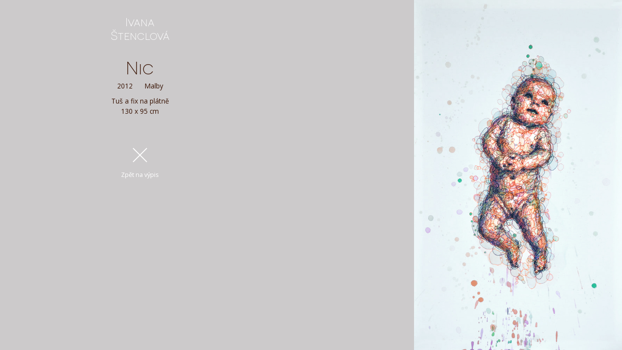

--- FILE ---
content_type: text/html; charset=UTF-8
request_url: http://www.stenclova.cz/reference/nothing
body_size: 1452
content:
<!DOCTYPE html>
<html lang="cs">
<head>
    <meta charset="utf-8" /><meta http-equiv="x-ua-compatible" content="ie=edge"><meta name="viewport" content="width=device-width, initial-scale=1"><title>Porfolio | stenclova.cz</title><meta name="msapplication-tap-highlight" content="no"><meta name="description" content="Dílo Ivany Štenclové | stenclova.cz" /><meta name="keywords" content="Ivana Štenclová, malba, kresba, portréty, obrazy, česká malířka, česká malba, české současné umění, ostravská malířka, Ostrava, Akademie výtvarných umění, AVU" /><meta name="robots" content="index, follow" /><meta name="author" content="ZdenekD | http://zdenekd.cz" /><meta name="generator" content="keyboard"><meta name="format-detection" content="telephone=no"><link href="https://fonts.googleapis.com/css?family=Open+Sans:400,700&amp;subset=latin-ext" rel="stylesheet" /><link href="http://www.stenclova.cz/themes/ivana-stenclova/assets/dist/styles/style.min.css?v=2" rel="stylesheet" media="screen" /><link rel="shortcut icon" type="image/x-icon" href="http://www.stenclova.cz/themes/ivana-stenclova/assets/dist/images/_favicons/favicon.ico" /><link rel="apple-touch-icon" sizes="180x180" href="http://www.stenclova.cz/themes/ivana-stenclova/assets/dist/images/_favicons/apple-touch-icon.png"><link rel="icon" type="image/png" sizes="32x32" href="http://www.stenclova.cz/themes/ivana-stenclova/assets/dist/images/_favicons/favicon-32x32.png"><link rel="icon" type="image/png" sizes="16x16" href="http://www.stenclova.cz/themes/ivana-stenclova/assets/dist/images/_favicons/favicon-16x16.png"><link rel="manifest" href="http://www.stenclova.cz/themes/ivana-stenclova/assets/dist/images/_favicons/site.webmanifest" /><meta name="theme-color" content="#ffffff" /><!--[if lt IE 10]><script src="https://cdnjs.cloudflare.com/ajax/libs/html5shiv/3.7.3/html5shiv.min.js"></script><![endif]--><script async src="https://www.googletagmanager.com/gtag/js?id=UA-18074847-15"></script><script>
    window.dataLayer = window.dataLayer || [];
    function gtag(){dataLayer.push(arguments);}
    gtag('js', new Date());
    gtag('config', 'UA-18074847-15');
</script></head>
<body>
    <div id="js_page" class="page page--reference"><article class="item"><div class="item_heading font-novecento">Ivana<br>Štenclová</div><div class="item_description"><h1 class="heading heading--2 font-novecento">Nic</h1><ul class="item_year-list"><li class="item_year">2012</li><li class="item_year">Malby</li></ul><div class="item_text"><p>Tuš a fix na plátně</p><p>130 x 95 cm</p></div><a href="http://www.stenclova.cz/galerie" class="item_close"><i class="icon icon--cross">&times;</i>Zpět na výpis</a></div><img
        src="[data-uri]"
        data-src="http://www.stenclova.cz/storage/app/uploads/public/59b/f6f/e9a/59bf6fe9a2934822561480.jpg"
        class="item_image lazyload"
        alt=""
    /></article></div><script src="https://cdn.ravenjs.com/3.22.2/raven.min.js" crossorigin="anonymous"></script><script>
    Raven.config('https://b0850c2f852746248f17001102dd7651@sentry.io/286516').install();
</script><script src="http://www.stenclova.cz/themes/ivana-stenclova/assets/dist/scripts/script.min.js?e183103a"></script></body>
</html>

--- FILE ---
content_type: text/css
request_url: http://www.stenclova.cz/themes/ivana-stenclova/assets/dist/styles/style.min.css?v=2
body_size: 11392
content:
a,abbr,acronym,address,applet,article,aside,audio,b,big,blockquote,body,button,canvas,caption,center,cite,code,dd,del,details,dfn,div,dl,dt,em,embed,fieldset,figcaption,figure,footer,form,h1,h2,h3,h4,h5,h6,header,hgroup,html,i,iframe,img,input,ins,kbd,label,legend,li,mark,menu,nav,object,ol,output,p,pre,q,ruby,s,samp,section,select,small,span,strike,strong,sub,summary,sup,table,tbody,td,textarea,tfoot,th,thead,time,tr,tt,u,ul,var,video{margin:0;padding:0;background:transparent;font:inherit;font-size:100%;vertical-align:baseline;outline:0;border:none}article,aside,details,figcaption,figure,footer,header,hgroup,menu,nav,section{display:block}audio,canvas,video{display:inline-block}body{line-height:1}html{-webkit-text-size-adjust:100%;text-size-adjust:100%}ol,ul{list-style:none;list-style-image:none}*,:after,:before{box-sizing:border-box}body,html{height:100%}body{overflow-y:scroll}[hidden],template{display:none}a{background-color:transparent;text-decoration:underline}a:focus,a:hover{text-decoration:none}a:active,a:hover{outline:0}img{-ms-interpolation-mode:bicubic}audio:not([controls]){display:none;height:0}svg:not(:root){overflow:hidden}input,select,textarea{font-family:inherit;font-size:inherit}button,input,select,textarea{vertical-align:middle;border:none}textarea{overflow:auto;vertical-align:top}button,input{line-height:normal}button,select{text-transform:none}button,input[type=button],input[type=reset],input[type=submit]{cursor:pointer;-webkit-appearance:button;-moz-appearance:button;appearance:button}button[disabled],input[disabled]{cursor:default}input[readonly]{cursor:not-allowed}input[type=search]{-webkit-appearance:textfield;-moz-appearance:textfield;appearance:textfield}input[type=search]::-webkit-search-cancel-button,input[type=search]::-webkit-search-decoration,input[type=submit]{-webkit-appearance:none;appearance:none}button::-moz-focus-inner,input::-moz-focus-inner{padding:0;border:none}table{border-collapse:collapse;border-spacing:0}table th{text-align:left}strong{font-weight:700}sup{vertical-align:super}sub,sup{font-size:75%}sub{vertical-align:sub}.c_clearfix:after,.c_clearfix:before{display:table;content:""}.c_clearfix:after{clear:both}.c_hide{display:none!important}.c_show{display:block!important}.c_flex{display:flex!important}.c_inline{display:inline!important}.c_inline-block{display:inline-block!important}.c_visible{visibility:visible!important}.c_invisible{visibility:hidden!important}.c_fleft{float:left!important}.c_fright{float:right!important}.c_fnone{float:none!important}.c_cleft{clear:left!important}.c_cright{clear:right!important}.c_cboth{clear:both!important}.c_cnone{clear:none!important}.c_aleft{text-align:left!important}.c_aright{text-align:right!important}.c_acenter{text-align:center!important}.c_ajustify{text-align:justify!important}.content-container{margin-left:auto;margin-right:auto}.content-container:after,.content-container:before{display:table;content:""}.content-container:after{clear:both}.content,.mobile .content,.page,.row,.tablet .content{display:flex;flex-flow:row wrap}.content:first-child,.page:first-child,.row:first-child{padding-top:0}.-no-gutter.content,.-no-gutter.page,.row.-no-gutter{margin-left:0;margin-right:0;padding-top:0}.-no-gutter.content [class*=column],.-no-gutter.page [class*=column],.row.-no-gutter [class*=column]{padding-left:0;padding-right:0}.content .flex-items-center,.page .flex-items-center,.row .flex-items-center{justify-content:center}.content .flex-items-right,.page .flex-items-right,.row .flex-items-right{margin-left:auto;justify-content:flex-end;-webkit-align-self:flex-end;align-self:flex-end}.content .flex-items-top,.page .flex-items-top,.row .flex-items-top{align-items:flex-start}.content .flex-items-middle,.page .flex-items-middle,.row .flex-items-middle{align-items:center}.content .flex-items-bottom,.page .flex-items-bottom,.row .flex-items-bottom{align-items:flex-end}.content .flex-items-stretch,.page .flex-items-stretch,.row .flex-items-stretch{align-items:stretch}.content .flex-items-space-between,.page .flex-items-space-between,.row .flex-items-space-between{justify-content:space-between}.content .flex-items-space-around,.page .flex-items-space-around,.row .flex-items-space-around{justify-content:space-around}.content .flex-content-top,.page .flex-content-top,.row .flex-content-top{align-content:flex-start}.content .flex-content-middle,.page .flex-content-middle,.row .flex-content-middle{align-content:center}.content .flex-content-bottom,.page .flex-content-bottom,.row .flex-content-bottom{align-content:flex-end}.content .flex-content-stretch,.page .flex-content-stretch,.row .flex-content-stretch{align-content:stretch}.content .flex-content-space-between,.page .flex-content-space-between,.row .flex-content-space-between{align-content:space-between}.content .flex-content-space-around,.page .flex-content-space-around,.row .flex-content-space-around{align-content:space-around}.content .flex-row,.page .flex-row,.row .flex-row{flex-direction:row}.content .flex-row-reverse,.page .flex-row-reverse,.row .flex-row-reverse{flex-direction:row-reverse}.content .flex-column,.page .flex-column,.row .flex-column{flex-direction:column}.content .flex-column [class*=column],.page .flex-column [class*=column],.row .flex-column [class*=column]{flex-basis:auto}.content .flex-column [class*=column]:first-child,.page .flex-column [class*=column]:first-child,.row .flex-column [class*=column]:first-child{padding-top:0}.content .flex-column-reverse,.page .flex-column-reverse,.row .flex-column-reverse{flex-direction:column-reverse}.content .flex-column-reverse [class*=column]:first-child,.page .flex-column-reverse [class*=column]:first-child,.row .flex-column-reverse [class*=column]:first-child{padding-bottom:0}.content .flex-equal-height [class*=column],.page .flex-equal-height [class*=column],.row .flex-equal-height [class*=column]{display:flex}[class*=column]{min-height:1px;position:relative;flex:0 0 auto}.column{flex:1 1 0%}.column .flex-top{-webkit-align-self:flex-start;align-self:flex-start}.column .flex-middle{-webkit-align-self:center;-ms-grid-row-align:center;align-self:center}.column .flex-bottom{-webkit-align-self:flex-end;align-self:flex-end}.column .flex-first{order:-1}.column .flex-last{order:1}.visuallyhidden{width:1px;height:1px;margin:-1px;padding:0;position:absolute;overflow:hidden;clip:rect(0,0,0,0);border:none}.text-uppercase{text-transform:uppercase}.small-font{font-size:80%}.hide-text{text-indent:100%;white-space:nowrap;overflow:hidden}.background-gray{background-color:#cccacb!important}.background-light-gray{background-color:#f7f5f6!important}.font-opensans,body{font-family:Open Sans,Tahoma,Nimbus Sans L,Free Sans,sans-serif}.filter_item--navigation,.font-novecento,.navigation_item,.navigation_trigger{font-family:novecento,Tahoma,Nimbus Sans L,Free Sans,sans-serif}.no-underline{text-decoration:none;border:none}@-webkit-keyframes a{0%{opacity:0}to{opacity:1}}@keyframes a{0%{opacity:0}to{opacity:1}}@-webkit-keyframes b{0%{-webkit-transform:translateY(0);transform:translateY(0)}30%{-webkit-transform:translateY(70%);transform:translateY(70%)}to{-webkit-transform:translateY(0);transform:translateY(0)}}@keyframes b{0%{-webkit-transform:translateY(0);transform:translateY(0)}30%{-webkit-transform:translateY(70%);transform:translateY(70%)}to{-webkit-transform:translateY(0);transform:translateY(0)}}@-webkit-keyframes c{0%{background-color:#cccacb}30%{background-color:#e0dfdf}to{background-color:#cccacb}}@keyframes c{0%{background-color:#cccacb}30%{background-color:#e0dfdf}to{background-color:#cccacb}}@-webkit-keyframes d{0%{-webkit-transform:translateY(0);transform:translateY(0)}to{-webkit-transform:translateY(-100vh);transform:translateY(-100vh)}}@keyframes d{0%{-webkit-transform:translateY(0);transform:translateY(0)}to{-webkit-transform:translateY(-100vh);transform:translateY(-100vh)}}@-webkit-keyframes e{0%{opacity:1;-webkit-transform:translateY(0) scale(1);transform:translateY(0) scale(1)}to{opacity:0;-webkit-transform:translateY(-20vh) scale(.8);transform:translateY(-20vh) scale(.8)}}@keyframes e{0%{opacity:1;-webkit-transform:translateY(0) scale(1);transform:translateY(0) scale(1)}to{opacity:0;-webkit-transform:translateY(-20vh) scale(.8);transform:translateY(-20vh) scale(.8)}}@-webkit-keyframes f{0%{margin-left:0}50%{margin-left:-30px}to{margin-left:0}}@keyframes f{0%{margin-left:0}50%{margin-left:-30px}to{margin-left:0}}@-webkit-keyframes g{0%{margin-left:0}50%{margin-left:30px}to{margin-left:0}}@keyframes g{0%{margin-left:0}50%{margin-left:30px}to{margin-left:0}}.icon_mouse{padding-top:7px;position:relative;display:inline-block;border-radius:28px}.slideshow_description-button .icon_mouse{margin:0 auto;display:block}.reference_button .icon_mouse{position:absolute;top:50%;left:50%;opacity:0;-webkit-transform:translate(-50%,-50%);transform:translate(-50%,-50%);transition:opacity .6s ease-in-out}.icon_mouse--scroll:before{width:10px;height:10px;margin:0 auto;display:block;content:"";background-color:#cdced1;will-change:transform;-webkit-animation-name:b;animation-name:b;-webkit-animation-duration:1s;animation-duration:1s;-webkit-animation-timing-function:ease-in-out;animation-timing-function:ease-in-out;-webkit-animation-iteration-count:infinite;animation-iteration-count:infinite;border-radius:50%}.icon_mouse--click:before{width:50%;height:30%;position:absolute;top:0;left:0;content:"";will-change:background-color;-webkit-animation-name:c;animation-name:c;-webkit-animation-duration:2s;animation-duration:2s;-webkit-animation-timing-function:ease-in-out;animation-timing-function:ease-in-out;-webkit-animation-iteration-count:infinite;animation-iteration-count:infinite;border-top-left-radius:28px}.icon_mouse--white{background-color:#fff}.icon_mouse--gray{background-color:#b8b5b7}.heading{margin-bottom:10px;line-height:1;font-weight:700;text-align:center}.heading a{color:#381303;text-decoration:none}.heading--1{font-size:5.14286em}.heading--2{font-size:3em}@font-face{font-family:novecento;src:url(../fonts/novecento.eot);src:url(../fonts/novecento.eot?#iefix) format("embedded-opentype"),url(../fonts/novecento.woff2) format("woff2"),url(../fonts/novecento.woff) format("woff"),url(../fonts/novecento.ttf) format("truetype"),url(../fonts/novecento.svg#novecento) format("svg")}body{font-size:87.5%;line-height:1.2;overflow:hidden;background-color:#fff;color:#381303}.mobile body,.tablet body{overflow:auto;-webkit-overflow-scrolling:touch}body.noscroll{overflow:hidden}::-webkit-scrollbar{width:8px}::-webkit-scrollbar-button{width:0;height:0}::-webkit-scrollbar-track{background-color:#fff}::-webkit-scrollbar-corner{background:none}::-webkit-scrollbar-thumb{min-height:25%;background-color:#381303}::-webkit-scrollbar-thumb:window-inactive{background-color:#e6e6e6}::-moz-selection{color:#381303;background:#fff}::selection{color:#381303;background:#fff}:-moz-placeholder,::-moz-placeholder{color:#cccacb;opacity:1}:-ms-input-placeholder{color:#cccacb;opacity:1}::-webkit-input-placeholder{color:#cccacb;opacity:1}.page{width:100%;min-height:100%;position:relative;z-index:6;opacity:1;background-color:#fff;-webkit-filter:none;filter:none;transition:opacity .6s ease-in-out,-webkit-filter .6s ease-in-out;transition:filter .6s ease-in-out,opacity .6s ease-in-out;transition:filter .6s ease-in-out,opacity .6s ease-in-out,-webkit-filter .6s ease-in-out}.page--active{-webkit-animation-name:d;animation-name:d;-webkit-animation-duration:.6s;animation-duration:.6s;-webkit-animation-delay:.2s;animation-delay:.2s;-webkit-animation-fill-mode:forwards;animation-fill-mode:forwards;-webkit-animation-timing-function:ease-in-out;animation-timing-function:ease-in-out}.page--reference{padding:0}.page--blurred{opacity:.5;transition:opacity .4s ease-in-out}.content{z-index:1;align-items:flex-start}.mobile .content,.tablet .content{margin-left:0}.content_aside{width:100%;height:100vh;padding:25px;display:flex;flex-direction:column;justify-content:space-between;background-color:#fff}.fixed_wrapper--active .content_aside{overflow-x:hidden;overflow-y:auto}.desktop .content_aside,.tv .content_aside{overflow:auto}.mobile .fixed_wrapper,.page--prepared .fixed_wrapper,.tablet .fixed_wrapper{position:fixed;top:0;left:0;z-index:2}.mobile .fixed_wrapper,.page--prepared .fixed_wrapper,.tablet .fixed_wrapper{opacity:0;-webkit-animation:a 1s ease-in-out forwards;animation:a 1s ease-in-out forwards}.mobile .fixed_wrapper,.tablet .fixed_wrapper{height:100vh;-webkit-transform:translateX(-100%);transform:translateX(-100%);will-change:transform;box-shadow:0 0 40px rgba(56,19,3,.2);border-right:4px solid #381303}.mobile .fixed_wrapper,.mobile .fixed_wrapper--active,.tablet .fixed_wrapper,.tablet .fixed_wrapper--active{transition:-webkit-transform .75s ease-in-out;transition:transform .75s ease-in-out;transition:transform .75s ease-in-out,-webkit-transform .75s ease-in-out}.mobile .fixed_wrapper--active,.tablet .fixed_wrapper--active{z-index:2;-webkit-transform:translateX(0);transform:translateX(0);box-shadow:0 0 40px rgba(56,19,3,.7)}.author{display:inline-block;color:#b3b3b3;font-size:.71429em;text-align:right}.author a{color:#b3b3b3;text-decoration:none;border-bottom:1px solid}.author a:focus,.author a:hover{border-color:#fff}.content_aside .footer{width:100%;display:flex;flex-direction:row;justify-content:space-between;align-items:center}.navigation{padding-bottom:60px;display:flex;justify-content:center;text-align:center}.navigation ul{width:100%;display:block}.navigation_item{color:#aeabac;font-size:1.14286em;line-height:28px;text-decoration:none;text-transform:uppercase;transition:color .5s ease-in-out}.navigation_item:focus,.navigation_item:hover{color:#381303;transition:color .1s ease-in-out}.navigation_item--active{color:#381303;font-weight:700}.navigation_trigger{opacity:0;visibility:hidden}.mobile .navigation_trigger,.tablet .navigation_trigger{text-indent:100%;white-space:nowrap;overflow:hidden;width:40px;height:40px;position:absolute;top:10px;right:-55px;display:block;opacity:1;visibility:visible;background:#381303;color:#fff;font-size:14px;text-transform:uppercase;-webkit-transform:translateX(0);transform:translateX(0);transition:opacity .75s ease-in-out,visibility .75s ease-in-out,-webkit-transform .75s ease-in-out;transition:opacity .75s ease-in-out,visibility .75s ease-in-out,transform .75s ease-in-out;transition:opacity .75s ease-in-out,visibility .75s ease-in-out,transform .75s ease-in-out,-webkit-transform .75s ease-in-out;border-radius:4px}.mobile .navigation_trigger span,.tablet .navigation_trigger span{top:50%;right:auto;bottom:auto;left:50%;-webkit-transform:translateX(-50%) translateY(-50%);transform:translateX(-50%) translateY(-50%);will-change:transform}.mobile .navigation_trigger span,.mobile .navigation_trigger span:after,.mobile .navigation_trigger span:before,.tablet .navigation_trigger span,.tablet .navigation_trigger span:after,.tablet .navigation_trigger span:before{width:16px;height:2px;position:absolute;background:#fff;transition:all .75s cubic-bezier(.68,-.55,.265,1.55);border-radius:4px}.mobile .navigation_trigger span:after,.mobile .navigation_trigger span:before,.tablet .navigation_trigger span:after,.tablet .navigation_trigger span:before{top:0;left:0;content:""}.mobile .navigation_trigger span:before,.tablet .navigation_trigger span:before{-webkit-transform:translateY(-6px);transform:translateY(-6px)}.mobile .navigation_trigger span:after,.tablet .navigation_trigger span:after{-webkit-transform:translateY(6px);transform:translateY(6px)}.desktop .navigation_trigger,.tv .navigation_trigger{display:none}.mobile .navigation_trigger--active,.tablet .navigation_trigger--active{-webkit-transform:translateX(-70px);transform:translateX(-70px);transition:-webkit-transform .75s ease-in-out;transition:transform .75s ease-in-out;transition:transform .75s ease-in-out,-webkit-transform .75s ease-in-out}.mobile .navigation_trigger--active span,.tablet .navigation_trigger--active span{background:transparent}.mobile .navigation_trigger--active span,.mobile .navigation_trigger--active span:after,.mobile .navigation_trigger--active span:before,.tablet .navigation_trigger--active span,.tablet .navigation_trigger--active span:after,.tablet .navigation_trigger--active span:before{width:24px;transition:all .75s cubic-bezier(.68,-.55,.265,1.55)}.mobile .navigation_trigger--active span:before,.tablet .navigation_trigger--active span:before{-webkit-transform:rotate(-45deg);transform:rotate(-45deg)}.mobile .navigation_trigger--active span:after,.tablet .navigation_trigger--active span:after{-webkit-transform:rotate(45deg);transform:rotate(45deg)}.languages{width:100%;display:inline-block}.mobile .header .languages,.tablet .header .languages{width:auto;margin-top:0;position:absolute;top:21px;left:25px}.slideshow .languages{max-width:100px;position:absolute;left:60px;z-index:5}.mobile .slideshow .languages,.tablet .slideshow .languages{display:none}.language_list{display:inline-block}.language_item{width:24px;height:24px;margin:0 4px;padding:4px;color:#381303;text-decoration:none;border-radius:4px}.language_item:focus,.language_item:hover{background-color:#f7f5f6}.language_item.-active{background-color:#381303;color:#fff}.social{display:inline-block}.slideshow .social{display:none}.social_list{display:inline-block}.social_item{text-indent:100%;white-space:nowrap;overflow:hidden;width:32px;height:32px;margin:0 4px;padding:4px;display:block;color:#381303;text-decoration:none;border-radius:4px}.social_item:focus,.social_item:hover{background-color:#f7f5f6}.social_item--facebook{background:url(../images/icon_facebook.svg) no-repeat 50%/auto 24px;fill:#381303}.social_item--instagram{background:url(../images/icon_instagram.svg) no-repeat 50%/auto 24px}.filter{margin-top:10px}.filter:last-child{margin-bottom:10px}.filter--centered{margin:0 auto 3.6rem;display:table}.filter_item{display:inline-block;text-decoration:none;text-transform:lowercase;transition:color .5s ease-in-out,border-width .5s ease-in-out;border:5px solid #fff}.filter_item:first-letter{text-transform:uppercase}.filter_item:focus button,.filter_item:hover button{color:#4385f5;transition:color .1s ease-in-out}.filter_item.filter_item--active{border:5px solid #aeabac}.filter_item.filter_item--active:focus button,.filter_item.filter_item--active:hover button,.filter_item.filter_item--active button{color:#381303}.filter_item--navigation{font-size:1.14286em}.filter_item--navigation button{color:#381303}.filter_item--year button{line-height:14px;word-wrap:break-word}.filter_item--shows{font-size:1em;border-color:transparent}.filter_item--shows,.filter_item--shows.filter_item--active{transition:background-color .1s ease-in-out,border-color .1s ease-in-out}.filter_item--shows.filter_item--active{background-color:#fff}.filter_item--shows button{color:#807e7f}.filter_section{width:100%;padding-bottom:4.8rem;position:absolute;top:0!important;left:0;clear:both;visibility:hidden}.slideshow{width:100%;height:100vh;position:relative;background:#fff;will-change:opacity,transform}.slideshow--inactive{-webkit-animation-name:e;animation-name:e;-webkit-animation-duration:.5s;animation-duration:.5s;-webkit-animation-fill-mode:forwards;animation-fill-mode:forwards;-webkit-animation-timing-function:ease-in-out;animation-timing-function:ease-in-out}.slideshow_content{width:100%;min-height:100%;position:relative}.slideshow_item{width:100%;height:100%;position:absolute;top:0;left:0;z-index:0;opacity:0;-webkit-transform:scale(.8);transform:scale(.8);transition:opacity 1.2s cubic-bezier(.68,-.55,.265,1.55),z-index 1.2s cubic-bezier(.68,-.55,.265,1.55),-webkit-transform 1s cubic-bezier(.68,-.55,.265,1.55);transition:opacity 1.2s cubic-bezier(.68,-.55,.265,1.55),z-index 1.2s cubic-bezier(.68,-.55,.265,1.55),transform 1s cubic-bezier(.68,-.55,.265,1.55);transition:opacity 1.2s cubic-bezier(.68,-.55,.265,1.55),z-index 1.2s cubic-bezier(.68,-.55,.265,1.55),transform 1s cubic-bezier(.68,-.55,.265,1.55),-webkit-transform 1s cubic-bezier(.68,-.55,.265,1.55)}.slideshow_image{width:100%;height:100%;background-repeat:no-repeat}.slideshow_title{position:absolute;right:15px;bottom:15px;color:#fff;font-size:.78571em;line-height:1;font-weight:700;text-transform:uppercase}.slideshow_pagination{position:absolute;left:50%;z-index:4;display:flex;justify-content:space-between;-webkit-transform:translateX(-50%);transform:translateX(-50%)}.slideshow_pointer{width:24px;height:24px;margin:0 5px;display:block;color:#fff;font-size:13px;line-height:20px;font-weight:700;text-align:center;text-transform:uppercase;border-radius:50%;border:2px solid hsla(0,0%,100%,0)}.slideshow_pointer:focus,.slideshow_pointer:hover{cursor:pointer}.slideshow_trigger{display:none}.slideshow_description{position:absolute;top:50%;z-index:3;text-align:center}.slideshow_description-heading{margin-bottom:2.4rem;line-height:1}.slideshow_description-text{font-size:1.28571em;line-height:1.4}.slideshow_description-button{margin:2.4rem auto 0;display:none;flex-direction:column;align-items:center;color:#fff;line-height:40px}.desktop .slideshow_description-button,.tv .slideshow_description-button{display:flex}.slideshow_trigger-1:checked~.slideshow_list .slideshow_item:first-child,.slideshow_trigger-1:checked~.slideshow_pagination .slideshow_item:first-child{z-index:3;opacity:1;-webkit-transform:scale(1);transform:scale(1)}.slideshow_trigger-1:checked~.slideshow_list .slideshow_pointer:first-child,.slideshow_trigger-1:checked~.slideshow_pagination .slideshow_pointer:first-child{border-color:#fff}.slideshow_trigger-2:checked~.slideshow_list .slideshow_item:nth-child(2),.slideshow_trigger-2:checked~.slideshow_pagination .slideshow_item:nth-child(2){z-index:3;opacity:1;-webkit-transform:scale(1);transform:scale(1)}.slideshow_trigger-2:checked~.slideshow_list .slideshow_pointer:nth-child(2),.slideshow_trigger-2:checked~.slideshow_pagination .slideshow_pointer:nth-child(2){border-color:#fff}.slideshow_trigger-3:checked~.slideshow_list .slideshow_item:nth-child(3),.slideshow_trigger-3:checked~.slideshow_pagination .slideshow_item:nth-child(3){z-index:3;opacity:1;-webkit-transform:scale(1);transform:scale(1)}.slideshow_trigger-3:checked~.slideshow_list .slideshow_pointer:nth-child(3),.slideshow_trigger-3:checked~.slideshow_pagination .slideshow_pointer:nth-child(3){border-color:#fff}.slideshow_trigger-4:checked~.slideshow_list .slideshow_item:nth-child(4),.slideshow_trigger-4:checked~.slideshow_pagination .slideshow_item:nth-child(4){z-index:3;opacity:1;-webkit-transform:scale(1);transform:scale(1)}.slideshow_trigger-4:checked~.slideshow_list .slideshow_pointer:nth-child(4),.slideshow_trigger-4:checked~.slideshow_pagination .slideshow_pointer:nth-child(4){border-color:#fff}.slideshow_trigger-5:checked~.slideshow_list .slideshow_item:nth-child(5),.slideshow_trigger-5:checked~.slideshow_pagination .slideshow_item:nth-child(5){z-index:3;opacity:1;-webkit-transform:scale(1);transform:scale(1)}.slideshow_trigger-5:checked~.slideshow_list .slideshow_pointer:nth-child(5),.slideshow_trigger-5:checked~.slideshow_pagination .slideshow_pointer:nth-child(5){border-color:#fff}.slideshow_trigger-6:checked~.slideshow_list .slideshow_item:nth-child(6),.slideshow_trigger-6:checked~.slideshow_pagination .slideshow_item:nth-child(6){z-index:3;opacity:1;-webkit-transform:scale(1);transform:scale(1)}.slideshow_trigger-6:checked~.slideshow_list .slideshow_pointer:nth-child(6),.slideshow_trigger-6:checked~.slideshow_pagination .slideshow_pointer:nth-child(6){border-color:#fff}.slideshow_trigger-7:checked~.slideshow_list .slideshow_item:nth-child(7),.slideshow_trigger-7:checked~.slideshow_pagination .slideshow_item:nth-child(7){z-index:3;opacity:1;-webkit-transform:scale(1);transform:scale(1)}.slideshow_trigger-7:checked~.slideshow_list .slideshow_pointer:nth-child(7),.slideshow_trigger-7:checked~.slideshow_pagination .slideshow_pointer:nth-child(7){border-color:#fff}.slideshow_trigger-8:checked~.slideshow_list .slideshow_item:nth-child(8),.slideshow_trigger-8:checked~.slideshow_pagination .slideshow_item:nth-child(8){z-index:3;opacity:1;-webkit-transform:scale(1);transform:scale(1)}.slideshow_trigger-8:checked~.slideshow_list .slideshow_pointer:nth-child(8),.slideshow_trigger-8:checked~.slideshow_pagination .slideshow_pointer:nth-child(8){border-color:#fff}.slideshow_trigger-9:checked~.slideshow_list .slideshow_item:nth-child(9),.slideshow_trigger-9:checked~.slideshow_pagination .slideshow_item:nth-child(9){z-index:3;opacity:1;-webkit-transform:scale(1);transform:scale(1)}.slideshow_trigger-9:checked~.slideshow_list .slideshow_pointer:nth-child(9),.slideshow_trigger-9:checked~.slideshow_pagination .slideshow_pointer:nth-child(9){border-color:#fff}.references{width:100%;position:relative;overflow:hidden;touch-action:auto;will-change:transform}.desktop .references,.tv .references{height:100vh;max-height:100vh}.ie11 .references{height:100vh!important}.reference{display:block;overflow:hidden}.reference.shuffle-item--hidden{width:0;height:0}.reference:nth-child(odd){background-color:#f7f5f6}.reference:nth-child(odd) .reference_image{-webkit-animation-delay:.1s;animation-delay:.1s}.reference:nth-child(3n+2){background-color:#eeeaec}.reference:nth-child(3n+2) .reference_image{-webkit-animation-delay:.2s;animation-delay:.2s}.reference:nth-child(5n+3){background-color:#e5dee2}.reference:nth-child(5n+3) .reference_image{-webkit-animation-delay:.3s;animation-delay:.3s}.reference:nth-child(7n+5){background-color:#dcd3d7}.reference:nth-child(7n+5) .reference_image{-webkit-animation-delay:.4s;animation-delay:.4s}.reference:nth-child(11n+7){background-color:#d3c8cd}.reference:nth-child(11n+7) .reference_image{-webkit-animation-delay:.5s;animation-delay:.5s}.reference:nth-child(13n+11){background-color:#cabcc3}.reference:nth-child(13n+11) .reference_image{-webkit-animation-delay:.6s;animation-delay:.6s}.reference_detail{width:100%;position:absolute;top:50%;left:50%;line-height:0;-webkit-transform:translate(-50%,-50%);transform:translate(-50%,-50%)}.reference_image{opacity:0}.reference .reference_image{width:100%;-webkit-transform:scale(1.01);transform:scale(1.01);transition:-webkit-filter .6s ease-in-out,-webkit-transform .6s ease-in-out;transition:filter .6s ease-in-out,transform .6s ease-in-out;transition:filter .6s ease-in-out,transform .6s ease-in-out,-webkit-filter .6s ease-in-out,-webkit-transform .6s ease-in-out}.reference_caption{padding:10%;position:absolute;top:0;left:0;opacity:0;transition:opacity 1s ease-in-out,background-color 1s ease-in-out}.reference_button,.reference_caption{width:100%;height:100%;display:block}.reference_button--bordered{padding:5%;border:5px solid #cccacb}.reference_category,.reference_name{opacity:0;line-height:1;transition:opacity .6s ease-in-out,-webkit-transform .6s ease-in-out;transition:opacity .6s ease-in-out,transform .6s ease-in-out;transition:opacity .6s ease-in-out,transform .6s ease-in-out,-webkit-transform .6s ease-in-out}.reference_name{display:block;color:#381303;font-size:1.42857em;text-align:left;-webkit-transform:translateY(60px);transform:translateY(60px)}.reference_category{display:block;color:#aeabac;font-size:1.14286em;text-align:left;-webkit-transform:translateY(80px);transform:translateY(80px)}.detail{width:100%;position:fixed;top:0;right:0;bottom:0;left:0;z-index:9;-webkit-transform:translateY(100vh);transform:translateY(100vh);transition:-webkit-transform .6s ease-in-out;transition:transform .6s ease-in-out;transition:transform .6s ease-in-out,-webkit-transform .6s ease-in-out}.mobile .detail,.table .detail{overflow-y:auto;-webkit-overflow-scrolling:touch}.detail--active{-webkit-transform:translateY(0);transform:translateY(0);transition:-webkit-transform .6s ease-in-out;transition:transform .6s ease-in-out;transition:transform .6s ease-in-out,-webkit-transform .6s ease-in-out}.item{width:100%;min-height:100vh;position:relative;background-color:#cccacb}.item_heading{color:#fff;font-size:2em;line-height:1.2;text-align:center}.item_description{display:flex;flex-direction:column;align-items:center}.item_description .heading--1,.item_description .heading--2{font-weight:400}.item_text{margin-bottom:60px;font-size:1.14286em;text-align:center}.item_year-list{margin-bottom:10px}.item_year{display:inline-block;font-size:1.14286em}.item_year+.item_year{margin-left:24px}.item_close{color:#fff;font-size:1.07143em;text-align:center;text-decoration:none}.item_close .icon--cross{position:relative}.item_close .icon--cross:after,.item_close .icon--cross:before{display:block;position:absolute;top:50%;left:50%;content:"";-webkit-transform:translate(-50%,-50%) rotate(-45deg);transform:translate(-50%,-50%) rotate(-45deg);background:#fff}.item_close .icon--cross:after{width:2px;height:40px}.item_close .icon--cross:before{width:40px;height:2px}.item_close .icon{height:40px;margin-bottom:10px}.document{width:100%;min-height:100vh;position:relative;opacity:0;overflow:hidden;touch-action:auto;font-size:1.14286em;line-height:1.4;-webkit-animation:a 1s ease-in-out forwards;animation:a 1s ease-in-out forwards}.desktop .document,.tv .document{height:100vh}.document_heading-image{line-height:0}.document_heading-image img{width:100%;height:auto}.section_text a{color:#381303;text-decoration:none;border-bottom:1px solid}.section_text a:focus,.section_text a:hover{border-bottom:none}.section_text p+p{margin-top:2.4rem}.section_text .heading{line-height:1;font-weight:400}.section_text .heading--2{margin:3.6rem 0}.section_text .heading--3{margin:1.8rem 0}.section_text .heading--4{margin:0 0 1.8rem}.show_container+.show_container{padding-top:1.2rem}.show_item{position:relative;display:block;line-height:24px}.list{list-style-type:none}.list li{margin-bottom:1.2rem}.list--links strong{display:block}.gallery{width:100%;height:150px;margin:0 auto 60px;position:relative}.gallery .shape-triangle.-left{border-top:10px solid transparent;border-right:20px solid #fff;border-bottom:10px solid transparent}.gallery .shape-triangle{width:0;height:0}.gallery .shape-triangle.-right{border-top:10px solid transparent;border-bottom:10px solid transparent;border-left:20px solid #fff}.gallery_container{width:100%;position:relative;overflow:hidden;font-size:0;line-height:0;white-space:nowrap}.gallery_item,.gallery_list{display:inline-block}.gallery_item{max-height:150px;padding:0 5px;position:relative;overflow:hidden;cursor:pointer}.gallery_item img{height:150px}.gallery_item:first-child{display:none}.gallery_item:nth-child(odd) img{-webkit-animation-delay:.1s;animation-delay:.1s}.gallery_item:nth-child(3n+2) img{-webkit-animation-delay:.2s;animation-delay:.2s}.gallery_item:nth-child(5n+3) img{-webkit-animation-delay:.3s;animation-delay:.3s}.gallery_item:nth-child(7n+5) img{-webkit-animation-delay:.4s;animation-delay:.4s}.gallery_item:nth-child(11n+7) img{-webkit-animation-delay:.5s;animation-delay:.5s}.gallery_item--video .gallery_item-link:focus:before,.gallery_item--video .gallery_item-link:hover:before{-webkit-transform:scale(1);transform:scale(1)}.gallery_item--video .gallery_item-link:before,.gallery_item--video .gallery_item-link:focus:before,.gallery_item--video .gallery_item-link:hover:before{transition:-webkit-transform .75s ease-in-out;transition:transform .75s ease-in-out;transition:transform .75s ease-in-out,-webkit-transform .75s ease-in-out}.gallery_item--video .gallery_item-link:before{width:100%;height:100%;position:absolute;top:0;left:0;z-index:1;content:"";background:url([data-uri]) no-repeat 50%/50%;-webkit-transform:scale(.9);transform:scale(.9)}.gallery_next,.gallery_prev{text-indent:100%;white-space:nowrap;overflow:hidden;position:absolute;bottom:-40px;display:none;cursor:pointer}.gallery_next{right:0}.gallery_prev{left:0}.gallery_next--show,.gallery_prev--show{display:block}#baguetteBox-overlay{width:100%;height:100%;max-width:100vw;max-height:100vh;position:fixed;top:0;left:0;z-index:10;display:none;opacity:0;overflow:hidden;background-color:rgba(0,0,0,.75);transition:opacity .75s ease-in-out}#baguetteBox-overlay.visible{opacity:1}#baguetteBox-overlay .full-image{width:100%;height:100%;max-width:100vw;max-height:100vh;position:relative;text-align:center}#baguetteBox-overlay .full-image figure{height:100%;max-width:100vw;max-height:100vh;margin:0}#baguetteBox-overlay .full-image img{height:100%;width:100%;max-width:100vw;max-height:100vh;object-fit:contain}#baguetteBox-overlay .full-image figcaption{width:100%;position:absolute;bottom:0;display:block;background-color:rgba(0,0,0,.75);color:#cccacb;line-height:1.8;text-align:center;white-space:normal}#baguetteBox-slider{width:100%;height:100%;position:absolute;top:0;left:0;white-space:nowrap;display:flex;flex-wrap:wrap;flex-direction:column;justify-items:center;align-items:center;transition:left .75s ease-in-out,-webkit-transform .75s ease-in-out;transition:left .75s ease-in-out,transform .75s ease-in-out;transition:left .75s ease-in-out,transform .75s ease-in-out,-webkit-transform .75s ease-in-out}.bounce-from-right{-webkit-animation:f .75s ease-in-out;animation:f .75s ease-in-out}.bounce-from-left{-webkit-animation:g .75s ease-in-out;animation:g .75s ease-in-out}#next-button,#previous-button{width:44px;height:60px;top:calc(50% - 30px);background-color:#4a4a4abd;border-radius:50%;width:60px}#next-button{right:2%}#previous-button{left:2%}#close-button{width:40px;height:40px;top:20px;right:calc(2% + 6px);background-color:#4a4a4abd;border-radius:50%;padding:5px}.baguetteBox-button{margin:0;padding:0;position:absolute;cursor:pointer;color:#cccacb;transition:background-color .75s ease-in-out;outline:none;border-radius:15%;border:none}.lazyload{opacity:0}.lazyloaded{opacity:0;-webkit-animation:a .5s ease-in-out forwards;animation:a .5s ease-in-out forwards}.icon{text-indent:100%;white-space:nowrap;overflow:hidden;display:block}.ps__scrollbar-y-rail{width:16px;position:absolute;right:0;display:block;background-color:#fff}.ps__scrollbar-y{width:16px;position:absolute;top:0;background-color:#381303}@media (min-width:300px){.content-container{width:300px}.column-xxs-visible{display:block}.column-xxs-hidden{display:none}.column-xxs-1{width:8.33333%;flex-basis:8.33333%}.column-xxs-square-1{padding-bottom:8.33333%}.column-xxs-offset-1{margin-left:8.33333%}.column-xxs-2{width:16.66667%;flex-basis:16.66667%}.column-xxs-square-2{padding-bottom:16.66667%}.column-xxs-offset-2{margin-left:16.66667%}.column-xxs-3{width:25%;flex-basis:25%}.column-xxs-square-3{padding-bottom:25%}.column-xxs-offset-3{margin-left:25%}.column-xxs-4{width:33.33333%;flex-basis:33.33333%}.column-xxs-square-4{padding-bottom:33.33333%}.column-xxs-offset-4{margin-left:33.33333%}.column-xxs-5{width:41.66667%;flex-basis:41.66667%}.column-xxs-square-5{padding-bottom:41.66667%}.column-xxs-offset-5{margin-left:41.66667%}.column-xxs-6{width:50%;flex-basis:50%}.column-xxs-square-6{padding-bottom:50%}.column-xxs-offset-6{margin-left:50%}.column-xxs-7{width:58.33333%;flex-basis:58.33333%}.column-xxs-square-7{padding-bottom:58.33333%}.column-xxs-offset-7{margin-left:58.33333%}.column-xxs-8{width:66.66667%;flex-basis:66.66667%}.column-xxs-square-8{padding-bottom:66.66667%}.column-xxs-offset-8{margin-left:66.66667%}.column-xxs-9,.mobile .fixed_wrapper,.page--prepared .fixed_wrapper,.tablet .fixed_wrapper{width:75%;flex-basis:75%}.column-xxs-square-9{padding-bottom:75%}.column-xxs-offset-9{margin-left:75%}.column-xxs-10{width:83.33333%;flex-basis:83.33333%}.column-xxs-square-10{padding-bottom:83.33333%}.column-xxs-offset-10{margin-left:83.33333%}.column-xxs-11{width:91.66667%;flex-basis:91.66667%}.column-xxs-square-11{padding-bottom:91.66667%}.column-xxs-offset-11{margin-left:91.66667%}.column-xxs-12,.content,.mobile .content,.reference,.tablet .content{width:100%;flex-basis:100%}.column-xxs-square-12,.reference{padding-bottom:100%}.column-xxs-offset-12{margin-left:100%}.slideshow .languages{bottom:90px}.filter_item button{padding:4px 8px}.filter_item--shows{width:50%;text-align:center}.slideshow{padding:0}.slideshow_image{background-position:50%;background-size:cover}.slideshow_pagination{bottom:60px}.slideshow_description{padding:20px;left:50%;background-color:rgba(0,0,0,.5);color:#fff;-webkit-transform:translate(-50%,-50%);transform:translate(-50%,-50%);border-radius:12px}.slideshow_description-heading{font-size:40px}.item_heading{width:100%;padding-top:30px}.item_description{width:90%;margin:60px auto}.item_image{max-width:90%;max-height:100%;margin:0 auto;padding-bottom:50px;display:block}.document_heading-image{display:none}.section_text{padding:5%}.section_text .heading--2{font-size:40px}.section_text .heading--3{font-size:24px}.section_text .heading--4{font-size:16px}}@media (min-width:300px){body{font-size:65.625%;line-height:1.9}}@media (min-width:300px) and (max-width:599px){.column-xxs-push-1{left:8.33333%}.column-xxs-pull-1{right:8.33333%}.column-xxs-push-2{left:16.66667%}.column-xxs-pull-2{right:16.66667%}.column-xxs-push-3{left:25%}.column-xxs-pull-3{right:25%}.column-xxs-push-4{left:33.33333%}.column-xxs-pull-4{right:33.33333%}.column-xxs-push-5{left:41.66667%}.column-xxs-pull-5{right:41.66667%}.column-xxs-push-6{left:50%}.column-xxs-pull-6{right:50%}.column-xxs-push-7{left:58.33333%}.column-xxs-pull-7{right:58.33333%}.column-xxs-push-8{left:66.66667%}.column-xxs-pull-8{right:66.66667%}.column-xxs-push-9{left:75%}.column-xxs-pull-9{right:75%}.column-xxs-push-10{left:83.33333%}.column-xxs-pull-10{right:83.33333%}.column-xxs-push-11{left:91.66667%}.column-xxs-pull-11{right:91.66667%}.column-xxs-push-12{left:100%}.column-xxs-pull-12{right:100%}}@media (min-width:600px){.content-container{width:600px}.column-xs-visible{display:block}.column-xs-hidden{display:none}.column-xs-1{width:8.33333%;flex-basis:8.33333%}.column-xs-square-1{padding-bottom:8.33333%}.column-xs-offset-1{margin-left:8.33333%}.column-xs-2{width:16.66667%;flex-basis:16.66667%}.column-xs-square-2{padding-bottom:16.66667%}.column-xs-offset-2{margin-left:16.66667%}.column-xs-3{width:25%;flex-basis:25%}.column-xs-square-3{padding-bottom:25%}.column-xs-offset-3{margin-left:25%}.column-xs-4{width:33.33333%;flex-basis:33.33333%}.column-xs-square-4{padding-bottom:33.33333%}.column-xs-offset-4,.content{margin-left:33.33333%}.column-xs-5{width:41.66667%;flex-basis:41.66667%}.column-xs-square-5{padding-bottom:41.66667%}.column-xs-offset-5{margin-left:41.66667%}.column-xs-6,.mobile .fixed_wrapper,.page--prepared .fixed_wrapper,.reference,.tablet .fixed_wrapper{width:50%;flex-basis:50%}.column-xs-square-6,.reference{padding-bottom:50%}.column-xs-offset-6{margin-left:50%}.column-xs-7{width:58.33333%;flex-basis:58.33333%}.column-xs-square-7{padding-bottom:58.33333%}.column-xs-offset-7{margin-left:58.33333%}.column-xs-8,.content{width:66.66667%;flex-basis:66.66667%}.column-xs-square-8{padding-bottom:66.66667%}.column-xs-offset-8{margin-left:66.66667%}.column-xs-9{width:75%;flex-basis:75%}.column-xs-square-9{padding-bottom:75%}.column-xs-offset-9{margin-left:75%}.column-xs-10{width:83.33333%;flex-basis:83.33333%}.column-xs-square-10{padding-bottom:83.33333%}.column-xs-offset-10{margin-left:83.33333%}.column-xs-11{width:91.66667%;flex-basis:91.66667%}.column-xs-square-11{padding-bottom:91.66667%}.column-xs-offset-11{margin-left:91.66667%}.column-xs-12{width:100%;flex-basis:100%}.column-xs-square-12{padding-bottom:100%}.column-xs-offset-12{margin-left:100%}.slideshow .languages{bottom:45px}.filter_item{height:42px}.filter_item button{height:32px;padding:0 8px}.slideshow{padding:30px}.slideshow_pagination{bottom:15px}.slideshow_description-heading{font-size:6.42857em}}@media (min-width:600px){body{font-size:68.75%;line-height:1.8}}@media (min-width:600px) and (max-width:899px){.column-xs-push-1{left:8.33333%}.column-xs-pull-1{right:8.33333%}.column-xs-push-2{left:16.66667%}.column-xs-pull-2{right:16.66667%}.column-xs-push-3{left:25%}.column-xs-pull-3{right:25%}.column-xs-push-4{left:33.33333%}.column-xs-pull-4{right:33.33333%}.column-xs-push-5{left:41.66667%}.column-xs-pull-5{right:41.66667%}.column-xs-push-6{left:50%}.column-xs-pull-6{right:50%}.column-xs-push-7{left:58.33333%}.column-xs-pull-7{right:58.33333%}.column-xs-push-8{left:66.66667%}.column-xs-pull-8{right:66.66667%}.column-xs-push-9{left:75%}.column-xs-pull-9{right:75%}.column-xs-push-10{left:83.33333%}.column-xs-pull-10{right:83.33333%}.column-xs-push-11{left:91.66667%}.column-xs-pull-11{right:91.66667%}.column-xs-push-12{left:100%}.column-xs-pull-12{right:100%}}@media (min-width:900px) and (max-width:1199px){.column-sm-push-1{left:8.33333%}.column-sm-pull-1{right:8.33333%}.column-sm-push-2{left:16.66667%}.column-sm-pull-2{right:16.66667%}.column-sm-push-3{left:25%}.column-sm-pull-3{right:25%}.column-sm-push-4{left:33.33333%}.column-sm-pull-4{right:33.33333%}.column-sm-push-5{left:41.66667%}.column-sm-pull-5{right:41.66667%}.column-sm-push-6{left:50%}.column-sm-pull-6{right:50%}.column-sm-push-7{left:58.33333%}.column-sm-pull-7{right:58.33333%}.column-sm-push-8{left:66.66667%}.column-sm-pull-8{right:66.66667%}.column-sm-push-9{left:75%}.column-sm-pull-9{right:75%}.column-sm-push-10{left:83.33333%}.column-sm-pull-10{right:83.33333%}.column-sm-push-11{left:91.66667%}.column-sm-pull-11{right:91.66667%}.column-sm-push-12{left:100%}.column-sm-pull-12{right:100%}}@media (min-width:900px){.content-container{width:900px}.column-sm-visible{display:block}.column-sm-hidden{display:none}.column-sm-1{width:8.33333%;flex-basis:8.33333%}.column-sm-square-1{padding-bottom:8.33333%}.column-sm-offset-1{margin-left:8.33333%}.column-sm-2{width:16.66667%;flex-basis:16.66667%}.column-sm-square-2{padding-bottom:16.66667%}.column-sm-offset-2{margin-left:16.66667%}.column-sm-3{width:25%;flex-basis:25%}.column-sm-square-3{padding-bottom:25%}.column-sm-offset-3{margin-left:25%}.column-sm-4,.mobile .fixed_wrapper,.page--prepared .fixed_wrapper,.reference,.tablet .fixed_wrapper{width:33.33333%;flex-basis:33.33333%}.column-sm-square-4,.reference{padding-bottom:33.33333%}.column-sm-offset-4,.content{margin-left:33.33333%}.column-sm-5{width:41.66667%;flex-basis:41.66667%}.column-sm-square-5{padding-bottom:41.66667%}.column-sm-offset-5{margin-left:41.66667%}.column-sm-6{width:50%;flex-basis:50%}.column-sm-square-6{padding-bottom:50%}.column-sm-offset-6{margin-left:50%}.column-sm-7{width:58.33333%;flex-basis:58.33333%}.column-sm-square-7{padding-bottom:58.33333%}.column-sm-offset-7{margin-left:58.33333%}.column-sm-8,.content{width:66.66667%;flex-basis:66.66667%}.column-sm-square-8{padding-bottom:66.66667%}.column-sm-offset-8{margin-left:66.66667%}.column-sm-9{width:75%;flex-basis:75%}.column-sm-square-9{padding-bottom:75%}.column-sm-offset-9{margin-left:75%}.column-sm-10{width:83.33333%;flex-basis:83.33333%}.column-sm-square-10{padding-bottom:83.33333%}.column-sm-offset-10{margin-left:83.33333%}.column-sm-11{width:91.66667%;flex-basis:91.66667%}.column-sm-square-11{padding-bottom:91.66667%}.column-sm-offset-11{margin-left:91.66667%}.column-sm-12{width:100%;flex-basis:100%}.column-sm-square-12{padding-bottom:100%}.column-sm-offset-12{margin-left:100%}.icon_mouse{width:14px;height:24px}.filter_item--shows{width:33%}.reference:focus:before,.reference:hover:before{opacity:1;-webkit-transform:scale(1);transform:scale(1);transition:opacity .6s ease-in-out,-webkit-transform .6s ease-in-out;transition:opacity .6s ease-in-out,transform .6s ease-in-out;transition:opacity .6s ease-in-out,transform .6s ease-in-out,-webkit-transform .6s ease-in-out}.reference:focus .reference_caption,.reference:hover .reference_caption{opacity:1;background:hsla(0,0%,100%,.9);transition:opacity .6s ease-in-out,background-color .6s ease-in-out}.reference:focus .reference_image,.reference:hover .reference_image{-webkit-transform:scale(1.05);transform:scale(1.05);-webkit-transform-origin:center;transform-origin:center;transition:-webkit-transform .4s ease-in-out;transition:transform .4s ease-in-out;transition:transform .4s ease-in-out,-webkit-transform .4s ease-in-out}.reference:focus .reference_category,.reference:focus .reference_name,.reference:hover .reference_category,.reference:hover .reference_name{opacity:1;transition:opacity .6s ease-in-out,-webkit-transform .6s ease-in-out;transition:opacity .6s ease-in-out,transform .6s ease-in-out;transition:opacity .6s ease-in-out,transform .6s ease-in-out,-webkit-transform .6s ease-in-out}.reference:focus .reference_name,.reference:hover .reference_name{-webkit-transform:translateY(10px);transform:translateY(10px);transition-delay:.1s}.reference:focus .reference_category,.reference:hover .reference_category{-webkit-transform:translateY(20px);transform:translateY(20px);transition-delay:.2s}.reference:focus .icon_mouse,.reference:hover .icon_mouse{opacity:1;transition:opacity .6s ease-in-out .3s}.item_heading{width:35%;padding-left:10%}.item_description{width:35%;margin:0;left:5%;z-index:8}.item_description,.item_image{position:absolute;top:50%;-webkit-transform:translateY(-50%);transform:translateY(-50%)}.item_image{max-width:calc(50% - 60px);padding-bottom:0;right:0;z-index:7;height:100%;object-fit:cover}.document_heading-image{display:block}.section_text .heading--2{font-size:5.71429em}.section_text .heading--3{font-size:2.85714em}.section_text .heading--4{font-size:1.42857em}}@media (min-width:900px){body{font-size:71.875%;line-height:1.7}}@media (min-width:1200px) and (max-width:1499px){.column-md-push-1{left:8.33333%}.column-md-pull-1{right:8.33333%}.column-md-push-2{left:16.66667%}.column-md-pull-2{right:16.66667%}.column-md-push-3{left:25%}.column-md-pull-3{right:25%}.column-md-push-4{left:33.33333%}.column-md-pull-4{right:33.33333%}.column-md-push-5{left:41.66667%}.column-md-pull-5{right:41.66667%}.column-md-push-6{left:50%}.column-md-pull-6{right:50%}.column-md-push-7{left:58.33333%}.column-md-pull-7{right:58.33333%}.column-md-push-8{left:66.66667%}.column-md-pull-8{right:66.66667%}.column-md-push-9{left:75%}.column-md-pull-9{right:75%}.column-md-push-10{left:83.33333%}.column-md-pull-10{right:83.33333%}.column-md-push-11{left:91.66667%}.column-md-pull-11{right:91.66667%}.column-md-push-12{left:100%}.column-md-pull-12{right:100%}}@media (min-width:1200px){.content-container{width:1200px}.column-md-visible{display:block}.column-md-hidden{display:none}.column-md-1{width:8.33333%;flex-basis:8.33333%}.column-md-square-1{padding-bottom:8.33333%}.column-md-offset-1{margin-left:8.33333%}.column-md-2{width:16.66667%;flex-basis:16.66667%}.column-md-square-2{padding-bottom:16.66667%}.column-md-offset-2{margin-left:16.66667%}.column-md-3,.mobile .fixed_wrapper,.page--prepared .fixed_wrapper,.reference,.tablet .fixed_wrapper{width:25%;flex-basis:25%}.column-md-square-3,.reference{padding-bottom:25%}.column-md-offset-3,.content{margin-left:25%}.column-md-4{width:33.33333%;flex-basis:33.33333%}.column-md-square-4{padding-bottom:33.33333%}.column-md-offset-4{margin-left:33.33333%}.column-md-5{width:41.66667%;flex-basis:41.66667%}.column-md-square-5{padding-bottom:41.66667%}.column-md-offset-5{margin-left:41.66667%}.column-md-6{width:50%;flex-basis:50%}.column-md-square-6{padding-bottom:50%}.column-md-offset-6{margin-left:50%}.column-md-7{width:58.33333%;flex-basis:58.33333%}.column-md-square-7{padding-bottom:58.33333%}.column-md-offset-7{margin-left:58.33333%}.column-md-8{width:66.66667%;flex-basis:66.66667%}.column-md-square-8{padding-bottom:66.66667%}.column-md-offset-8{margin-left:66.66667%}.column-md-9,.content{width:75%;flex-basis:75%}.column-md-square-9{padding-bottom:75%}.column-md-offset-9{margin-left:75%}.column-md-10{width:83.33333%;flex-basis:83.33333%}.column-md-square-10{padding-bottom:83.33333%}.column-md-offset-10{margin-left:83.33333%}.column-md-11{width:91.66667%;flex-basis:91.66667%}.column-md-square-11{padding-bottom:91.66667%}.column-md-offset-11{margin-left:91.66667%}.column-md-12{width:100%;flex-basis:100%}.column-md-square-12{padding-bottom:100%}.column-md-offset-12{margin-left:100%}.icon_mouse{width:21px;height:36px}.slideshow_image{background-position:100% 0;background-size:contain}.slideshow_description{padding:0;left:25%;background-color:transparent;color:#381303;-webkit-transform:translate(-25%,-50%);transform:translate(-25%,-50%);border-radius:0}.show_item{padding-right:3%;padding-left:5%}.show_item:before{width:1px;min-height:4.8rem;position:absolute;top:-10%;left:0;content:"";background-color:#eae8e9}}@media (min-width:1200px){body{font-size:75%;line-height:1.6}}@media (min-width:1500px) and (max-width:1799px){.column-lg-push-1{left:8.33333%}.column-lg-pull-1{right:8.33333%}.column-lg-push-2{left:16.66667%}.column-lg-pull-2{right:16.66667%}.column-lg-push-3{left:25%}.column-lg-pull-3{right:25%}.column-lg-push-4{left:33.33333%}.column-lg-pull-4{right:33.33333%}.column-lg-push-5{left:41.66667%}.column-lg-pull-5{right:41.66667%}.column-lg-push-6{left:50%}.column-lg-pull-6{right:50%}.column-lg-push-7{left:58.33333%}.column-lg-pull-7{right:58.33333%}.column-lg-push-8{left:66.66667%}.column-lg-pull-8{right:66.66667%}.column-lg-push-9{left:75%}.column-lg-pull-9{right:75%}.column-lg-push-10{left:83.33333%}.column-lg-pull-10{right:83.33333%}.column-lg-push-11{left:91.66667%}.column-lg-pull-11{right:91.66667%}.column-lg-push-12{left:100%}.column-lg-pull-12{right:100%}}@media (min-width:1500px){body{font-size:78.125%;line-height:1.5}}@media (min-width:1500px){.content-container{width:1500px}.column-lg-visible{display:block}.column-lg-hidden{display:none}.column-lg-1{width:8.33333%;flex-basis:8.33333%}.column-lg-square-1{padding-bottom:8.33333%}.column-lg-offset-1{margin-left:8.33333%}.column-lg-2{width:16.66667%;flex-basis:16.66667%}.column-lg-square-2{padding-bottom:16.66667%}.column-lg-offset-2{margin-left:16.66667%}.column-lg-3{width:25%;flex-basis:25%}.column-lg-square-3{padding-bottom:25%}.column-lg-offset-3{margin-left:25%}.column-lg-4{width:33.33333%;flex-basis:33.33333%}.column-lg-square-4{padding-bottom:33.33333%}.column-lg-offset-4{margin-left:33.33333%}.column-lg-5{width:41.66667%;flex-basis:41.66667%}.column-lg-square-5{padding-bottom:41.66667%}.column-lg-offset-5{margin-left:41.66667%}.column-lg-6{width:50%;flex-basis:50%}.column-lg-square-6{padding-bottom:50%}.column-lg-offset-6{margin-left:50%}.column-lg-7{width:58.33333%;flex-basis:58.33333%}.column-lg-square-7{padding-bottom:58.33333%}.column-lg-offset-7{margin-left:58.33333%}.column-lg-8{width:66.66667%;flex-basis:66.66667%}.column-lg-square-8{padding-bottom:66.66667%}.column-lg-offset-8{margin-left:66.66667%}.column-lg-9{width:75%;flex-basis:75%}.column-lg-square-9{padding-bottom:75%}.column-lg-offset-9{margin-left:75%}.column-lg-10{width:83.33333%;flex-basis:83.33333%}.column-lg-square-10{padding-bottom:83.33333%}.column-lg-offset-10{margin-left:83.33333%}.column-lg-11{width:91.66667%;flex-basis:91.66667%}.column-lg-square-11{padding-bottom:91.66667%}.column-lg-offset-11{margin-left:91.66667%}.column-lg-12{width:100%;flex-basis:100%}.column-lg-square-12{padding-bottom:100%}.column-lg-offset-12{margin-left:100%}.icon_mouse{width:28px;height:48px}.filter_item--shows{width:auto;text-align:left}.filter_item--shows+.filter_item--shows{margin-left:20px}.section_text{padding:5% 10%}}@media (min-width:1800px){body{font-size:81.25%;line-height:1.4}}@media (min-width:1800px){.content-container{width:1800px}.column-xl-visible{display:block}.column-xl-hidden{display:none}.column-xl-1{width:8.33333%;flex-basis:8.33333%}.column-xl-square-1{padding-bottom:8.33333%}.column-xl-offset-1{margin-left:8.33333%}.column-xl-2{width:16.66667%;flex-basis:16.66667%}.column-xl-square-2{padding-bottom:16.66667%}.column-xl-offset-2{margin-left:16.66667%}.column-xl-3{width:25%;flex-basis:25%}.column-xl-square-3{padding-bottom:25%}.column-xl-offset-3{margin-left:25%}.column-xl-4{width:33.33333%;flex-basis:33.33333%}.column-xl-square-4{padding-bottom:33.33333%}.column-xl-offset-4{margin-left:33.33333%}.column-xl-5{width:41.66667%;flex-basis:41.66667%}.column-xl-square-5{padding-bottom:41.66667%}.column-xl-offset-5{margin-left:41.66667%}.column-xl-6{width:50%;flex-basis:50%}.column-xl-square-6{padding-bottom:50%}.column-xl-offset-6{margin-left:50%}.column-xl-7{width:58.33333%;flex-basis:58.33333%}.column-xl-square-7{padding-bottom:58.33333%}.column-xl-offset-7{margin-left:58.33333%}.column-xl-8{width:66.66667%;flex-basis:66.66667%}.column-xl-square-8{padding-bottom:66.66667%}.column-xl-offset-8{margin-left:66.66667%}.column-xl-9{width:75%;flex-basis:75%}.column-xl-square-9{padding-bottom:75%}.column-xl-offset-9{margin-left:75%}.column-xl-10{width:83.33333%;flex-basis:83.33333%}.column-xl-square-10{padding-bottom:83.33333%}.column-xl-offset-10{margin-left:83.33333%}.column-xl-11{width:91.66667%;flex-basis:91.66667%}.column-xl-square-11{padding-bottom:91.66667%}.column-xl-offset-11{margin-left:91.66667%}.column-xl-12{width:100%;flex-basis:100%}.column-xl-square-12{padding-bottom:100%}.column-xl-offset-12{margin-left:100%}.show_item{padding-right:2%;padding-left:7%}}@media (min-width:1800px) and (max-width:2099px){.column-xl-push-1{left:8.33333%}.column-xl-pull-1{right:8.33333%}.column-xl-push-2{left:16.66667%}.column-xl-pull-2{right:16.66667%}.column-xl-push-3{left:25%}.column-xl-pull-3{right:25%}.column-xl-push-4{left:33.33333%}.column-xl-pull-4{right:33.33333%}.column-xl-push-5{left:41.66667%}.column-xl-pull-5{right:41.66667%}.column-xl-push-6{left:50%}.column-xl-pull-6{right:50%}.column-xl-push-7{left:58.33333%}.column-xl-pull-7{right:58.33333%}.column-xl-push-8{left:66.66667%}.column-xl-pull-8{right:66.66667%}.column-xl-push-9{left:75%}.column-xl-pull-9{right:75%}.column-xl-push-10{left:83.33333%}.column-xl-pull-10{right:83.33333%}.column-xl-push-11{left:91.66667%}.column-xl-pull-11{right:91.66667%}.column-xl-push-12{left:100%}.column-xl-pull-12{right:100%}}@media (min-width:2100px){.content-container{width:2100px}.column-xxl-visible{display:block}.column-xxl-hidden{display:none}.column-xxl-1{width:8.33333%;flex-basis:8.33333%}.column-xxl-square-1{padding-bottom:8.33333%}.column-xxl-offset-1{margin-left:8.33333%}.column-xxl-2{width:16.66667%;flex-basis:16.66667%}.column-xxl-square-2{padding-bottom:16.66667%}.column-xxl-offset-2{margin-left:16.66667%}.column-xxl-3{width:25%;flex-basis:25%}.column-xxl-square-3{padding-bottom:25%}.column-xxl-offset-3{margin-left:25%}.column-xxl-4{width:33.33333%;flex-basis:33.33333%}.column-xxl-square-4{padding-bottom:33.33333%}.column-xxl-offset-4{margin-left:33.33333%}.column-xxl-5{width:41.66667%;flex-basis:41.66667%}.column-xxl-square-5{padding-bottom:41.66667%}.column-xxl-offset-5{margin-left:41.66667%}.column-xxl-6{width:50%;flex-basis:50%}.column-xxl-square-6{padding-bottom:50%}.column-xxl-offset-6{margin-left:50%}.column-xxl-7{width:58.33333%;flex-basis:58.33333%}.column-xxl-square-7{padding-bottom:58.33333%}.column-xxl-offset-7{margin-left:58.33333%}.column-xxl-8{width:66.66667%;flex-basis:66.66667%}.column-xxl-square-8{padding-bottom:66.66667%}.column-xxl-offset-8{margin-left:66.66667%}.column-xxl-9{width:75%;flex-basis:75%}.column-xxl-square-9{padding-bottom:75%}.column-xxl-offset-9{margin-left:75%}.column-xxl-10{width:83.33333%;flex-basis:83.33333%}.column-xxl-square-10{padding-bottom:83.33333%}.column-xxl-offset-10{margin-left:83.33333%}.column-xxl-11{width:91.66667%;flex-basis:91.66667%}.column-xxl-square-11{padding-bottom:91.66667%}.column-xxl-offset-11{margin-left:91.66667%}.column-xxl-12{width:100%;flex-basis:100%}.column-xxl-square-12{padding-bottom:100%}.column-xxl-offset-12{margin-left:100%}.column-xxl-push-1{left:8.33333%}.column-xxl-pull-1{right:8.33333%}.column-xxl-push-2{left:16.66667%}.column-xxl-pull-2{right:16.66667%}.column-xxl-push-3{left:25%}.column-xxl-pull-3{right:25%}.column-xxl-push-4{left:33.33333%}.column-xxl-pull-4{right:33.33333%}.column-xxl-push-5{left:41.66667%}.column-xxl-pull-5{right:41.66667%}.column-xxl-push-6{left:50%}.column-xxl-pull-6{right:50%}.column-xxl-push-7{left:58.33333%}.column-xxl-pull-7{right:58.33333%}.column-xxl-push-8{left:66.66667%}.column-xxl-pull-8{right:66.66667%}.column-xxl-push-9{left:75%}.column-xxl-pull-9{right:75%}.column-xxl-push-10{left:83.33333%}.column-xxl-pull-10{right:83.33333%}.column-xxl-push-11{left:91.66667%}.column-xxl-pull-11{right:91.66667%}.column-xxl-push-12{left:100%}.column-xxl-pull-12{right:100%}}@media (min-width:2100px){body{font-size:84.375%;line-height:1.2}}@media (min-height:800px){.content_aside .footer{padding:0 25px}}@media (max-height:799px){.item_description{top:120px;-webkit-transform:translateY(0);transform:translateY(0)}}

--- FILE ---
content_type: application/javascript
request_url: http://www.stenclova.cz/themes/ivana-stenclova/assets/dist/scripts/script.min.js?e183103a
body_size: 58202
content:
if(function(e,t){"use strict";"object"==typeof module&&"object"==typeof module.exports?module.exports=e.document?t(e,!0):function(e){if(!e.document)throw new Error("jQuery requires a window with a document");return t(e)}:t(e)}("undefined"!=typeof window?window:this,function(e,t){"use strict";function n(e,t){t=t||ne;var n=t.createElement("script");n.text=e,t.head.appendChild(n).parentNode.removeChild(n)}function i(e){var t=!!e&&"length"in e&&e.length,n=he.type(e);return"function"!==n&&!he.isWindow(e)&&("array"===n||0===t||"number"==typeof t&&t>0&&t-1 in e)}function r(e,t){return e.nodeName&&e.nodeName.toLowerCase()===t.toLowerCase()}function o(e,t,n){return he.isFunction(t)?he.grep(e,function(e,i){return!!t.call(e,i,e)!==n}):t.nodeType?he.grep(e,function(e){return e===t!==n}):"string"!=typeof t?he.grep(e,function(e){return ae.call(t,e)>-1!==n}):Se.test(t)?he.filter(t,e,n):(t=he.filter(t,e),he.grep(e,function(e){return ae.call(t,e)>-1!==n&&1===e.nodeType}))}function s(e,t){for(;(e=e[t])&&1!==e.nodeType;);return e}function a(e){var t={};return he.each(e.match(_e)||[],function(e,n){t[n]=!0}),t}function l(e){return e}function u(e){throw e}function c(e,t,n,i){var r;try{e&&he.isFunction(r=e.promise)?r.call(e).done(t).fail(n):e&&he.isFunction(r=e.then)?r.call(e,t,n):t.apply(void 0,[e].slice(i))}catch(e){n.apply(void 0,[e])}}function d(){ne.removeEventListener("DOMContentLoaded",d),e.removeEventListener("load",d),he.ready()}function f(){this.expando=he.expando+f.uid++}function p(e){return"true"===e||"false"!==e&&("null"===e?null:e===+e+""?+e:He.test(e)?JSON.parse(e):e)}function h(e,t,n){var i;if(void 0===n&&1===e.nodeType)if(i="data-"+t.replace(Me,"-$&").toLowerCase(),"string"==typeof(n=e.getAttribute(i))){try{n=p(n)}catch(e){}Ie.set(e,t,n)}else n=void 0;return n}function v(e,t,n,i){var r,o=1,s=20,a=i?function(){return i.cur()}:function(){return he.css(e,t,"")},l=a(),u=n&&n[3]||(he.cssNumber[t]?"":"px"),c=(he.cssNumber[t]||"px"!==u&&+l)&&Pe.exec(he.css(e,t));if(c&&c[3]!==u){u=u||c[3],n=n||[],c=+l||1;do{o=o||".5",c/=o,he.style(e,t,c+u)}while(o!==(o=a()/l)&&1!==o&&--s)}return n&&(c=+c||+l||0,r=n[1]?c+(n[1]+1)*n[2]:+n[2],i&&(i.unit=u,i.start=c,i.end=r)),r}function m(e){var t,n=e.ownerDocument,i=e.nodeName,r=We[i];return r||(t=n.body.appendChild(n.createElement(i)),r=he.css(t,"display"),t.parentNode.removeChild(t),"none"===r&&(r="block"),We[i]=r,r)}function g(e,t){for(var n,i,r=[],o=0,s=e.length;o<s;o++)i=e[o],i.style&&(n=i.style.display,t?("none"===n&&(r[o]=qe.get(i,"display")||null,r[o]||(i.style.display="")),""===i.style.display&&Be(i)&&(r[o]=m(i))):"none"!==n&&(r[o]="none",qe.set(i,"display",n)));for(o=0;o<s;o++)null!=r[o]&&(e[o].style.display=r[o]);return e}function y(e,t){var n;return n=void 0!==e.getElementsByTagName?e.getElementsByTagName(t||"*"):void 0!==e.querySelectorAll?e.querySelectorAll(t||"*"):[],void 0===t||t&&r(e,t)?he.merge([e],n):n}function b(e,t){for(var n=0,i=e.length;n<i;n++)qe.set(e[n],"globalEval",!t||qe.get(t[n],"globalEval"))}function w(e,t,n,i,r){for(var o,s,a,l,u,c,d=t.createDocumentFragment(),f=[],p=0,h=e.length;p<h;p++)if((o=e[p])||0===o)if("object"===he.type(o))he.merge(f,o.nodeType?[o]:o);else if(Ve.test(o)){for(s=s||d.appendChild(t.createElement("div")),a=($e.exec(o)||["",""])[1].toLowerCase(),l=Ue[a]||Ue._default,s.innerHTML=l[1]+he.htmlPrefilter(o)+l[2],c=l[0];c--;)s=s.lastChild;he.merge(f,s.childNodes),s=d.firstChild,s.textContent=""}else f.push(t.createTextNode(o));for(d.textContent="",p=0;o=f[p++];)if(i&&he.inArray(o,i)>-1)r&&r.push(o);else if(u=he.contains(o.ownerDocument,o),s=y(d.appendChild(o),"script"),u&&b(s),n)for(c=0;o=s[c++];)Ye.test(o.type||"")&&n.push(o);return d}function x(){return!0}function E(){return!1}function T(){try{return ne.activeElement}catch(e){}}function S(e,t,n,i,r,o){var s,a;if("object"==typeof t){"string"!=typeof n&&(i=i||n,n=void 0);for(a in t)S(e,a,n,i,t[a],o);return e}if(null==i&&null==r?(r=n,i=n=void 0):null==r&&("string"==typeof n?(r=i,i=void 0):(r=i,i=n,n=void 0)),!1===r)r=E;else if(!r)return e;return 1===o&&(s=r,r=function(e){return he().off(e),s.apply(this,arguments)},r.guid=s.guid||(s.guid=he.guid++)),e.each(function(){he.event.add(this,t,r,i,n)})}function C(e,t){return r(e,"table")&&r(11!==t.nodeType?t:t.firstChild,"tr")?he(">tbody",e)[0]||e:e}function L(e){return e.type=(null!==e.getAttribute("type"))+"/"+e.type,e}function k(e){var t=nt.exec(e.type);return t?e.type=t[1]:e.removeAttribute("type"),e}function A(e,t){var n,i,r,o,s,a,l,u;if(1===t.nodeType){if(qe.hasData(e)&&(o=qe.access(e),s=qe.set(t,o),u=o.events)){delete s.handle,s.events={};for(r in u)for(n=0,i=u[r].length;n<i;n++)he.event.add(t,r,u[r][n])}Ie.hasData(e)&&(a=Ie.access(e),l=he.extend({},a),Ie.set(t,l))}}function _(e,t){var n=t.nodeName.toLowerCase();"input"===n&&Xe.test(e.type)?t.checked=e.checked:"input"!==n&&"textarea"!==n||(t.defaultValue=e.defaultValue)}function j(e,t,i,r){t=oe.apply([],t);var o,s,a,l,u,c,d=0,f=e.length,p=f-1,h=t[0],v=he.isFunction(h);if(v||f>1&&"string"==typeof h&&!pe.checkClone&&tt.test(h))return e.each(function(n){var o=e.eq(n);v&&(t[0]=h.call(this,n,o.html())),j(o,t,i,r)});if(f&&(o=w(t,e[0].ownerDocument,!1,e,r),s=o.firstChild,1===o.childNodes.length&&(o=s),s||r)){for(a=he.map(y(o,"script"),L),l=a.length;d<f;d++)u=o,d!==p&&(u=he.clone(u,!0,!0),l&&he.merge(a,y(u,"script"))),i.call(e[d],u,d);if(l)for(c=a[a.length-1].ownerDocument,he.map(a,k),d=0;d<l;d++)u=a[d],Ye.test(u.type||"")&&!qe.access(u,"globalEval")&&he.contains(c,u)&&(u.src?he._evalUrl&&he._evalUrl(u.src):n(u.textContent.replace(it,""),c))}return e}function R(e,t,n){for(var i,r=t?he.filter(t,e):e,o=0;null!=(i=r[o]);o++)n||1!==i.nodeType||he.cleanData(y(i)),i.parentNode&&(n&&he.contains(i.ownerDocument,i)&&b(y(i,"script")),i.parentNode.removeChild(i));return e}function D(e,t,n){var i,r,o,s,a=e.style;return n=n||st(e),n&&(s=n.getPropertyValue(t)||n[t],""!==s||he.contains(e.ownerDocument,e)||(s=he.style(e,t)),!pe.pixelMarginRight()&&ot.test(s)&&rt.test(t)&&(i=a.width,r=a.minWidth,o=a.maxWidth,a.minWidth=a.maxWidth=a.width=s,s=n.width,a.width=i,a.minWidth=r,a.maxWidth=o)),void 0!==s?s+"":s}function N(e,t){return{get:function(){return e()?void delete this.get:(this.get=t).apply(this,arguments)}}}function q(e){if(e in ft)return e;for(var t=e[0].toUpperCase()+e.slice(1),n=dt.length;n--;)if((e=dt[n]+t)in ft)return e}function I(e){var t=he.cssProps[e];return t||(t=he.cssProps[e]=q(e)||e),t}function H(e,t,n){var i=Pe.exec(t);return i?Math.max(0,i[2]-(n||0))+(i[3]||"px"):t}function M(e,t,n,i,r){var o,s=0;for(o=n===(i?"border":"content")?4:"width"===t?1:0;o<4;o+=2)"margin"===n&&(s+=he.css(e,n+ze[o],!0,r)),i?("content"===n&&(s-=he.css(e,"padding"+ze[o],!0,r)),"margin"!==n&&(s-=he.css(e,"border"+ze[o]+"Width",!0,r))):(s+=he.css(e,"padding"+ze[o],!0,r),"padding"!==n&&(s+=he.css(e,"border"+ze[o]+"Width",!0,r)));return s}function O(e,t,n){var i,r=st(e),o=D(e,t,r),s="border-box"===he.css(e,"boxSizing",!1,r);return ot.test(o)?o:(i=s&&(pe.boxSizingReliable()||o===e.style[t]),"auto"===o&&(o=e["offset"+t[0].toUpperCase()+t.slice(1)]),(o=parseFloat(o)||0)+M(e,t,n||(s?"border":"content"),i,r)+"px")}function P(e,t,n,i,r){return new P.prototype.init(e,t,n,i,r)}function z(){ht&&(!1===ne.hidden&&e.requestAnimationFrame?e.requestAnimationFrame(z):e.setTimeout(z,he.fx.interval),he.fx.tick())}function B(){return e.setTimeout(function(){pt=void 0}),pt=he.now()}function F(e,t){var n,i=0,r={height:e};for(t=t?1:0;i<4;i+=2-t)n=ze[i],r["margin"+n]=r["padding"+n]=e;return t&&(r.opacity=r.width=e),r}function W(e,t,n){for(var i,r=(Y.tweeners[t]||[]).concat(Y.tweeners["*"]),o=0,s=r.length;o<s;o++)if(i=r[o].call(n,t,e))return i}function X(e,t,n){var i,r,o,s,a,l,u,c,d="width"in t||"height"in t,f=this,p={},h=e.style,v=e.nodeType&&Be(e),m=qe.get(e,"fxshow");n.queue||(s=he._queueHooks(e,"fx"),null==s.unqueued&&(s.unqueued=0,a=s.empty.fire,s.empty.fire=function(){s.unqueued||a()}),s.unqueued++,f.always(function(){f.always(function(){s.unqueued--,he.queue(e,"fx").length||s.empty.fire()})}));for(i in t)if(r=t[i],vt.test(r)){if(delete t[i],o=o||"toggle"===r,r===(v?"hide":"show")){if("show"!==r||!m||void 0===m[i])continue;v=!0}p[i]=m&&m[i]||he.style(e,i)}if((l=!he.isEmptyObject(t))||!he.isEmptyObject(p)){d&&1===e.nodeType&&(n.overflow=[h.overflow,h.overflowX,h.overflowY],u=m&&m.display,null==u&&(u=qe.get(e,"display")),c=he.css(e,"display"),"none"===c&&(u?c=u:(g([e],!0),u=e.style.display||u,c=he.css(e,"display"),g([e]))),("inline"===c||"inline-block"===c&&null!=u)&&"none"===he.css(e,"float")&&(l||(f.done(function(){h.display=u}),null==u&&(c=h.display,u="none"===c?"":c)),h.display="inline-block")),n.overflow&&(h.overflow="hidden",f.always(function(){h.overflow=n.overflow[0],h.overflowX=n.overflow[1],h.overflowY=n.overflow[2]})),l=!1;for(i in p)l||(m?"hidden"in m&&(v=m.hidden):m=qe.access(e,"fxshow",{display:u}),o&&(m.hidden=!v),v&&g([e],!0),f.done(function(){v||g([e]),qe.remove(e,"fxshow");for(i in p)he.style(e,i,p[i])})),l=W(v?m[i]:0,i,f),i in m||(m[i]=l.start,v&&(l.end=l.start,l.start=0))}}function $(e,t){var n,i,r,o,s;for(n in e)if(i=he.camelCase(n),r=t[i],o=e[n],Array.isArray(o)&&(r=o[1],o=e[n]=o[0]),n!==i&&(e[i]=o,delete e[n]),(s=he.cssHooks[i])&&"expand"in s){o=s.expand(o),delete e[i];for(n in o)n in e||(e[n]=o[n],t[n]=r)}else t[i]=r}function Y(e,t,n){var i,r,o=0,s=Y.prefilters.length,a=he.Deferred().always(function(){delete l.elem}),l=function(){if(r)return!1;for(var t=pt||B(),n=Math.max(0,u.startTime+u.duration-t),i=n/u.duration||0,o=1-i,s=0,l=u.tweens.length;s<l;s++)u.tweens[s].run(o);return a.notifyWith(e,[u,o,n]),o<1&&l?n:(l||a.notifyWith(e,[u,1,0]),a.resolveWith(e,[u]),!1)},u=a.promise({elem:e,props:he.extend({},t),opts:he.extend(!0,{specialEasing:{},easing:he.easing._default},n),originalProperties:t,originalOptions:n,startTime:pt||B(),duration:n.duration,tweens:[],createTween:function(t,n){var i=he.Tween(e,u.opts,t,n,u.opts.specialEasing[t]||u.opts.easing);return u.tweens.push(i),i},stop:function(t){var n=0,i=t?u.tweens.length:0;if(r)return this;for(r=!0;n<i;n++)u.tweens[n].run(1);return t?(a.notifyWith(e,[u,1,0]),a.resolveWith(e,[u,t])):a.rejectWith(e,[u,t]),this}}),c=u.props;for($(c,u.opts.specialEasing);o<s;o++)if(i=Y.prefilters[o].call(u,e,c,u.opts))return he.isFunction(i.stop)&&(he._queueHooks(u.elem,u.opts.queue).stop=he.proxy(i.stop,i)),i;return he.map(c,W,u),he.isFunction(u.opts.start)&&u.opts.start.call(e,u),u.progress(u.opts.progress).done(u.opts.done,u.opts.complete).fail(u.opts.fail).always(u.opts.always),he.fx.timer(he.extend(l,{elem:e,anim:u,queue:u.opts.queue})),u}function U(e){return(e.match(_e)||[]).join(" ")}function V(e){return e.getAttribute&&e.getAttribute("class")||""}function Q(e,t,n,i){var r;if(Array.isArray(t))he.each(t,function(t,r){n||Lt.test(e)?i(e,r):Q(e+"["+("object"==typeof r&&null!=r?t:"")+"]",r,n,i)});else if(n||"object"!==he.type(t))i(e,t);else for(r in t)Q(e+"["+r+"]",t[r],n,i)}function G(e){return function(t,n){"string"!=typeof t&&(n=t,t="*");var i,r=0,o=t.toLowerCase().match(_e)||[];if(he.isFunction(n))for(;i=o[r++];)"+"===i[0]?(i=i.slice(1)||"*",(e[i]=e[i]||[]).unshift(n)):(e[i]=e[i]||[]).push(n)}}function K(e,t,n,i){function r(a){var l;return o[a]=!0,he.each(e[a]||[],function(e,a){var u=a(t,n,i);return"string"!=typeof u||s||o[u]?s?!(l=u):void 0:(t.dataTypes.unshift(u),r(u),!1)}),l}var o={},s=e===Ot;return r(t.dataTypes[0])||!o["*"]&&r("*")}function J(e,t){var n,i,r=he.ajaxSettings.flatOptions||{};for(n in t)void 0!==t[n]&&((r[n]?e:i||(i={}))[n]=t[n]);return i&&he.extend(!0,e,i),e}function Z(e,t,n){for(var i,r,o,s,a=e.contents,l=e.dataTypes;"*"===l[0];)l.shift(),void 0===i&&(i=e.mimeType||t.getResponseHeader("Content-Type"));if(i)for(r in a)if(a[r]&&a[r].test(i)){l.unshift(r);break}if(l[0]in n)o=l[0];else{for(r in n){if(!l[0]||e.converters[r+" "+l[0]]){o=r;break}s||(s=r)}o=o||s}if(o)return o!==l[0]&&l.unshift(o),n[o]}function ee(e,t,n,i){var r,o,s,a,l,u={},c=e.dataTypes.slice();if(c[1])for(s in e.converters)u[s.toLowerCase()]=e.converters[s];for(o=c.shift();o;)if(e.responseFields[o]&&(n[e.responseFields[o]]=t),!l&&i&&e.dataFilter&&(t=e.dataFilter(t,e.dataType)),l=o,o=c.shift())if("*"===o)o=l;else if("*"!==l&&l!==o){if(!(s=u[l+" "+o]||u["* "+o]))for(r in u)if(a=r.split(" "),a[1]===o&&(s=u[l+" "+a[0]]||u["* "+a[0]])){!0===s?s=u[r]:!0!==u[r]&&(o=a[0],c.unshift(a[1]));break}if(!0!==s)if(s&&e.throws)t=s(t);else try{t=s(t)}catch(e){return{state:"parsererror",error:s?e:"No conversion from "+l+" to "+o}}}return{state:"success",data:t}}var te=[],ne=e.document,ie=Object.getPrototypeOf,re=te.slice,oe=te.concat,se=te.push,ae=te.indexOf,le={},ue=le.toString,ce=le.hasOwnProperty,de=ce.toString,fe=de.call(Object),pe={},he=function(e,t){return new he.fn.init(e,t)},ve=/^[\s\uFEFF\xA0]+|[\s\uFEFF\xA0]+$/g,me=/^-ms-/,ge=/-([a-z])/g,ye=function(e,t){return t.toUpperCase()};he.fn=he.prototype={jquery:"3.2.1",constructor:he,length:0,toArray:function(){return re.call(this)},get:function(e){return null==e?re.call(this):e<0?this[e+this.length]:this[e]},pushStack:function(e){var t=he.merge(this.constructor(),e);return t.prevObject=this,t},each:function(e){return he.each(this,e)},map:function(e){return this.pushStack(he.map(this,function(t,n){return e.call(t,n,t)}))},slice:function(){return this.pushStack(re.apply(this,arguments))},first:function(){return this.eq(0)},last:function(){return this.eq(-1)},eq:function(e){var t=this.length,n=+e+(e<0?t:0);return this.pushStack(n>=0&&n<t?[this[n]]:[])},end:function(){return this.prevObject||this.constructor()},push:se,sort:te.sort,splice:te.splice},he.extend=he.fn.extend=function(){var e,t,n,i,r,o,s=arguments[0]||{},a=1,l=arguments.length,u=!1;for("boolean"==typeof s&&(u=s,s=arguments[a]||{},a++),"object"==typeof s||he.isFunction(s)||(s={}),a===l&&(s=this,a--);a<l;a++)if(null!=(e=arguments[a]))for(t in e)n=s[t],i=e[t],s!==i&&(u&&i&&(he.isPlainObject(i)||(r=Array.isArray(i)))?(r?(r=!1,o=n&&Array.isArray(n)?n:[]):o=n&&he.isPlainObject(n)?n:{},s[t]=he.extend(u,o,i)):void 0!==i&&(s[t]=i));return s},he.extend({expando:"jQuery"+("3.2.1"+Math.random()).replace(/\D/g,""),isReady:!0,error:function(e){throw new Error(e)},noop:function(){},isFunction:function(e){return"function"===he.type(e)},isWindow:function(e){return null!=e&&e===e.window},isNumeric:function(e){var t=he.type(e);return("number"===t||"string"===t)&&!isNaN(e-parseFloat(e))},isPlainObject:function(e){var t,n;return!(!e||"[object Object]"!==ue.call(e))&&(!(t=ie(e))||"function"==typeof(n=ce.call(t,"constructor")&&t.constructor)&&de.call(n)===fe)},isEmptyObject:function(e){var t;for(t in e)return!1;return!0},type:function(e){return null==e?e+"":"object"==typeof e||"function"==typeof e?le[ue.call(e)]||"object":typeof e},globalEval:function(e){n(e)},camelCase:function(e){return e.replace(me,"ms-").replace(ge,ye)},each:function(e,t){var n,r=0;if(i(e))for(n=e.length;r<n&&!1!==t.call(e[r],r,e[r]);r++);else for(r in e)if(!1===t.call(e[r],r,e[r]))break;return e},trim:function(e){return null==e?"":(e+"").replace(ve,"")},makeArray:function(e,t){var n=t||[];return null!=e&&(i(Object(e))?he.merge(n,"string"==typeof e?[e]:e):se.call(n,e)),n},inArray:function(e,t,n){return null==t?-1:ae.call(t,e,n)},merge:function(e,t){for(var n=+t.length,i=0,r=e.length;i<n;i++)e[r++]=t[i];return e.length=r,e},grep:function(e,t,n){for(var i=[],r=0,o=e.length,s=!n;r<o;r++)!t(e[r],r)!==s&&i.push(e[r]);return i},map:function(e,t,n){var r,o,s=0,a=[];if(i(e))for(r=e.length;s<r;s++)null!=(o=t(e[s],s,n))&&a.push(o);else for(s in e)null!=(o=t(e[s],s,n))&&a.push(o);return oe.apply([],a)},guid:1,proxy:function(e,t){var n,i,r;if("string"==typeof t&&(n=e[t],t=e,e=n),he.isFunction(e))return i=re.call(arguments,2),r=function(){return e.apply(t||this,i.concat(re.call(arguments)))},r.guid=e.guid=e.guid||he.guid++,r},now:Date.now,support:pe}),"function"==typeof Symbol&&(he.fn[Symbol.iterator]=te[Symbol.iterator]),he.each("Boolean Number String Function Array Date RegExp Object Error Symbol".split(" "),function(e,t){le["[object "+t+"]"]=t.toLowerCase()});var be=function(e){function t(e,t,n,i){var r,o,s,a,l,c,f,p=t&&t.ownerDocument,h=t?t.nodeType:9;if(n=n||[],"string"!=typeof e||!e||1!==h&&9!==h&&11!==h)return n;if(!i&&((t?t.ownerDocument||t:P)!==R&&j(t),t=t||R,N)){if(11!==h&&(l=ve.exec(e)))if(r=l[1]){if(9===h){if(!(s=t.getElementById(r)))return n;if(s.id===r)return n.push(s),n}else if(p&&(s=p.getElementById(r))&&M(t,s)&&s.id===r)return n.push(s),n}else{if(l[2])return G.apply(n,t.getElementsByTagName(e)),n;if((r=l[3])&&w.getElementsByClassName&&t.getElementsByClassName)return G.apply(n,t.getElementsByClassName(r)),n}if(w.qsa&&!X[e+" "]&&(!q||!q.test(e))){if(1!==h)p=t,f=e;else if("object"!==t.nodeName.toLowerCase()){for((a=t.getAttribute("id"))?a=a.replace(be,we):t.setAttribute("id",a=O),c=S(e),o=c.length;o--;)c[o]="#"+a+" "+d(c[o]);f=c.join(","),p=me.test(e)&&u(t.parentNode)||t}if(f)try{return G.apply(n,p.querySelectorAll(f)),n}catch(e){}finally{a===O&&t.removeAttribute("id")}}}return L(e.replace(oe,"$1"),t,n,i)}function n(){function e(n,i){return t.push(n+" ")>x.cacheLength&&delete e[t.shift()],e[n+" "]=i}var t=[];return e}function i(e){return e[O]=!0,e}function r(e){var t=R.createElement("fieldset");try{return!!e(t)}catch(e){return!1}finally{t.parentNode&&t.parentNode.removeChild(t),t=null}}function o(e,t){for(var n=e.split("|"),i=n.length;i--;)x.attrHandle[n[i]]=t}function s(e,t){var n=t&&e,i=n&&1===e.nodeType&&1===t.nodeType&&e.sourceIndex-t.sourceIndex;if(i)return i;if(n)for(;n=n.nextSibling;)if(n===t)return-1;return e?1:-1}function a(e){return function(t){return"form"in t?t.parentNode&&!1===t.disabled?"label"in t?"label"in t.parentNode?t.parentNode.disabled===e:t.disabled===e:t.isDisabled===e||t.isDisabled!==!e&&Ee(t)===e:t.disabled===e:"label"in t&&t.disabled===e}}function l(e){return i(function(t){return t=+t,i(function(n,i){for(var r,o=e([],n.length,t),s=o.length;s--;)n[r=o[s]]&&(n[r]=!(i[r]=n[r]))})})}function u(e){return e&&void 0!==e.getElementsByTagName&&e}function c(){}function d(e){for(var t=0,n=e.length,i="";t<n;t++)i+=e[t].value;return i}function f(e,t,n){var i=t.dir,r=t.next,o=r||i,s=n&&"parentNode"===o,a=B++;return t.first?function(t,n,r){for(;t=t[i];)if(1===t.nodeType||s)return e(t,n,r);return!1}:function(t,n,l){var u,c,d,f=[z,a];if(l){for(;t=t[i];)if((1===t.nodeType||s)&&e(t,n,l))return!0}else for(;t=t[i];)if(1===t.nodeType||s)if(d=t[O]||(t[O]={}),c=d[t.uniqueID]||(d[t.uniqueID]={}),r&&r===t.nodeName.toLowerCase())t=t[i]||t;else{if((u=c[o])&&u[0]===z&&u[1]===a)return f[2]=u[2];if(c[o]=f,f[2]=e(t,n,l))return!0}return!1}}function p(e){return e.length>1?function(t,n,i){for(var r=e.length;r--;)if(!e[r](t,n,i))return!1;return!0}:e[0]}function h(e,n,i){for(var r=0,o=n.length;r<o;r++)t(e,n[r],i);return i}function v(e,t,n,i,r){for(var o,s=[],a=0,l=e.length,u=null!=t;a<l;a++)(o=e[a])&&(n&&!n(o,i,r)||(s.push(o),u&&t.push(a)));return s}function m(e,t,n,r,o,s){return r&&!r[O]&&(r=m(r)),o&&!o[O]&&(o=m(o,s)),i(function(i,s,a,l){var u,c,d,f=[],p=[],m=s.length,g=i||h(t||"*",a.nodeType?[a]:a,[]),y=!e||!i&&t?g:v(g,f,e,a,l),b=n?o||(i?e:m||r)?[]:s:y;if(n&&n(y,b,a,l),r)for(u=v(b,p),r(u,[],a,l),c=u.length;c--;)(d=u[c])&&(b[p[c]]=!(y[p[c]]=d));if(i){if(o||e){if(o){for(u=[],c=b.length;c--;)(d=b[c])&&u.push(y[c]=d);o(null,b=[],u,l)}for(c=b.length;c--;)(d=b[c])&&(u=o?J(i,d):f[c])>-1&&(i[u]=!(s[u]=d))}}else b=v(b===s?b.splice(m,b.length):b),o?o(null,s,b,l):G.apply(s,b)})}function g(e){for(var t,n,i,r=e.length,o=x.relative[e[0].type],s=o||x.relative[" "],a=o?1:0,l=f(function(e){return e===t},s,!0),u=f(function(e){return J(t,e)>-1},s,!0),c=[function(e,n,i){var r=!o&&(i||n!==k)||((t=n).nodeType?l(e,n,i):u(e,n,i));return t=null,r}];a<r;a++)if(n=x.relative[e[a].type])c=[f(p(c),n)];else{if(n=x.filter[e[a].type].apply(null,e[a].matches),n[O]){for(i=++a;i<r&&!x.relative[e[i].type];i++);return m(a>1&&p(c),a>1&&d(e.slice(0,a-1).concat({value:" "===e[a-2].type?"*":""})).replace(oe,"$1"),n,a<i&&g(e.slice(a,i)),i<r&&g(e=e.slice(i)),i<r&&d(e))}c.push(n)}return p(c)}function y(e,n){var r=n.length>0,o=e.length>0,s=function(i,s,a,l,u){var c,d,f,p=0,h="0",m=i&&[],g=[],y=k,b=i||o&&x.find.TAG("*",u),w=z+=null==y?1:Math.random()||.1,E=b.length;for(u&&(k=s===R||s||u);h!==E&&null!=(c=b[h]);h++){if(o&&c){for(d=0,s||c.ownerDocument===R||(j(c),a=!N);f=e[d++];)if(f(c,s||R,a)){l.push(c);break}u&&(z=w)}r&&((c=!f&&c)&&p--,i&&m.push(c))}if(p+=h,r&&h!==p){for(d=0;f=n[d++];)f(m,g,s,a);if(i){if(p>0)for(;h--;)m[h]||g[h]||(g[h]=V.call(l));g=v(g)}G.apply(l,g),u&&!i&&g.length>0&&p+n.length>1&&t.uniqueSort(l)}return u&&(z=w,k=y),m};return r?i(s):s}var b,w,x,E,T,S,C,L,k,A,_,j,R,D,N,q,I,H,M,O="sizzle"+1*new Date,P=e.document,z=0,B=0,F=n(),W=n(),X=n(),$=function(e,t){return e===t&&(_=!0),0},Y={}.hasOwnProperty,U=[],V=U.pop,Q=U.push,G=U.push,K=U.slice,J=function(e,t){for(var n=0,i=e.length;n<i;n++)if(e[n]===t)return n;return-1},Z="checked|selected|async|autofocus|autoplay|controls|defer|disabled|hidden|ismap|loop|multiple|open|readonly|required|scoped",ee="[\\x20\\t\\r\\n\\f]",te="(?:\\\\.|[\\w-]|[^\0-\\xa0])+",ne="\\["+ee+"*("+te+")(?:"+ee+"*([*^$|!~]?=)"+ee+"*(?:'((?:\\\\.|[^\\\\'])*)'|\"((?:\\\\.|[^\\\\\"])*)\"|("+te+"))|)"+ee+"*\\]",ie=":("+te+")(?:\\((('((?:\\\\.|[^\\\\'])*)'|\"((?:\\\\.|[^\\\\\"])*)\")|((?:\\\\.|[^\\\\()[\\]]|"+ne+")*)|.*)\\)|)",re=new RegExp(ee+"+","g"),oe=new RegExp("^"+ee+"+|((?:^|[^\\\\])(?:\\\\.)*)"+ee+"+$","g"),se=new RegExp("^"+ee+"*,"+ee+"*"),ae=new RegExp("^"+ee+"*([>+~]|"+ee+")"+ee+"*"),le=new RegExp("="+ee+"*([^\\]'\"]*?)"+ee+"*\\]","g"),ue=new RegExp(ie),ce=new RegExp("^"+te+"$"),de={ID:new RegExp("^#("+te+")"),CLASS:new RegExp("^\\.("+te+")"),TAG:new RegExp("^("+te+"|[*])"),ATTR:new RegExp("^"+ne),PSEUDO:new RegExp("^"+ie),CHILD:new RegExp("^:(only|first|last|nth|nth-last)-(child|of-type)(?:\\("+ee+"*(even|odd|(([+-]|)(\\d*)n|)"+ee+"*(?:([+-]|)"+ee+"*(\\d+)|))"+ee+"*\\)|)","i"),bool:new RegExp("^(?:"+Z+")$","i"),needsContext:new RegExp("^"+ee+"*[>+~]|:(even|odd|eq|gt|lt|nth|first|last)(?:\\("+ee+"*((?:-\\d)?\\d*)"+ee+"*\\)|)(?=[^-]|$)","i")},fe=/^(?:input|select|textarea|button)$/i,pe=/^h\d$/i,he=/^[^{]+\{\s*\[native \w/,ve=/^(?:#([\w-]+)|(\w+)|\.([\w-]+))$/,me=/[+~]/,ge=new RegExp("\\\\([\\da-f]{1,6}"+ee+"?|("+ee+")|.)","ig"),ye=function(e,t,n){var i="0x"+t-65536;return i!==i||n?t:i<0?String.fromCharCode(i+65536):String.fromCharCode(i>>10|55296,1023&i|56320)},be=/([\0-\x1f\x7f]|^-?\d)|^-$|[^\0-\x1f\x7f-\uFFFF\w-]/g,we=function(e,t){return t?"\0"===e?"�":e.slice(0,-1)+"\\"+e.charCodeAt(e.length-1).toString(16)+" ":"\\"+e},xe=function(){j()},Ee=f(function(e){return!0===e.disabled&&("form"in e||"label"in e)},{dir:"parentNode",next:"legend"});try{G.apply(U=K.call(P.childNodes),P.childNodes),U[P.childNodes.length].nodeType}catch(e){G={apply:U.length?function(e,t){Q.apply(e,K.call(t))}:function(e,t){for(var n=e.length,i=0;e[n++]=t[i++];);e.length=n-1}}}w=t.support={},T=t.isXML=function(e){var t=e&&(e.ownerDocument||e).documentElement;return!!t&&"HTML"!==t.nodeName},j=t.setDocument=function(e){var t,n,i=e?e.ownerDocument||e:P;return i!==R&&9===i.nodeType&&i.documentElement?(R=i,D=R.documentElement,N=!T(R),P!==R&&(n=R.defaultView)&&n.top!==n&&(n.addEventListener?n.addEventListener("unload",xe,!1):n.attachEvent&&n.attachEvent("onunload",xe)),w.attributes=r(function(e){return e.className="i",!e.getAttribute("className")}),w.getElementsByTagName=r(function(e){return e.appendChild(R.createComment("")),!e.getElementsByTagName("*").length}),w.getElementsByClassName=he.test(R.getElementsByClassName),w.getById=r(function(e){return D.appendChild(e).id=O,!R.getElementsByName||!R.getElementsByName(O).length}),w.getById?(x.filter.ID=function(e){var t=e.replace(ge,ye);return function(e){return e.getAttribute("id")===t}},x.find.ID=function(e,t){if(void 0!==t.getElementById&&N){var n=t.getElementById(e);return n?[n]:[]}}):(x.filter.ID=function(e){var t=e.replace(ge,ye);return function(e){var n=void 0!==e.getAttributeNode&&e.getAttributeNode("id");return n&&n.value===t}},x.find.ID=function(e,t){if(void 0!==t.getElementById&&N){var n,i,r,o=t.getElementById(e);if(o){if((n=o.getAttributeNode("id"))&&n.value===e)return[o];for(r=t.getElementsByName(e),i=0;o=r[i++];)if((n=o.getAttributeNode("id"))&&n.value===e)return[o]}return[]}}),x.find.TAG=w.getElementsByTagName?function(e,t){return void 0!==t.getElementsByTagName?t.getElementsByTagName(e):w.qsa?t.querySelectorAll(e):void 0}:function(e,t){var n,i=[],r=0,o=t.getElementsByTagName(e);if("*"===e){for(;n=o[r++];)1===n.nodeType&&i.push(n);return i}return o},x.find.CLASS=w.getElementsByClassName&&function(e,t){if(void 0!==t.getElementsByClassName&&N)return t.getElementsByClassName(e)},I=[],q=[],(w.qsa=he.test(R.querySelectorAll))&&(r(function(e){D.appendChild(e).innerHTML="<a id='"+O+"'></a><select id='"+O+"-\r\\' msallowcapture=''><option selected=''></option></select>",e.querySelectorAll("[msallowcapture^='']").length&&q.push("[*^$]="+ee+"*(?:''|\"\")"),e.querySelectorAll("[selected]").length||q.push("\\["+ee+"*(?:value|"+Z+")"),e.querySelectorAll("[id~="+O+"-]").length||q.push("~="),e.querySelectorAll(":checked").length||q.push(":checked"),e.querySelectorAll("a#"+O+"+*").length||q.push(".#.+[+~]")}),r(function(e){e.innerHTML="<a href='' disabled='disabled'></a><select disabled='disabled'><option/></select>";var t=R.createElement("input");t.setAttribute("type","hidden"),e.appendChild(t).setAttribute("name","D"),e.querySelectorAll("[name=d]").length&&q.push("name"+ee+"*[*^$|!~]?="),2!==e.querySelectorAll(":enabled").length&&q.push(":enabled",":disabled"),D.appendChild(e).disabled=!0,2!==e.querySelectorAll(":disabled").length&&q.push(":enabled",":disabled"),e.querySelectorAll("*,:x"),q.push(",.*:")})),(w.matchesSelector=he.test(H=D.matches||D.webkitMatchesSelector||D.mozMatchesSelector||D.oMatchesSelector||D.msMatchesSelector))&&r(function(e){w.disconnectedMatch=H.call(e,"*"),H.call(e,"[s!='']:x"),I.push("!=",ie)}),q=q.length&&new RegExp(q.join("|")),I=I.length&&new RegExp(I.join("|")),t=he.test(D.compareDocumentPosition),M=t||he.test(D.contains)?function(e,t){var n=9===e.nodeType?e.documentElement:e,i=t&&t.parentNode;return e===i||!(!i||1!==i.nodeType||!(n.contains?n.contains(i):e.compareDocumentPosition&&16&e.compareDocumentPosition(i)))}:function(e,t){if(t)for(;t=t.parentNode;)if(t===e)return!0;return!1},$=t?function(e,t){if(e===t)return _=!0,0;var n=!e.compareDocumentPosition-!t.compareDocumentPosition;return n||(n=(e.ownerDocument||e)===(t.ownerDocument||t)?e.compareDocumentPosition(t):1,1&n||!w.sortDetached&&t.compareDocumentPosition(e)===n?e===R||e.ownerDocument===P&&M(P,e)?-1:t===R||t.ownerDocument===P&&M(P,t)?1:A?J(A,e)-J(A,t):0:4&n?-1:1)}:function(e,t){if(e===t)return _=!0,0;var n,i=0,r=e.parentNode,o=t.parentNode,a=[e],l=[t];if(!r||!o)return e===R?-1:t===R?1:r?-1:o?1:A?J(A,e)-J(A,t):0;if(r===o)return s(e,t);for(n=e;n=n.parentNode;)a.unshift(n);for(n=t;n=n.parentNode;)l.unshift(n);for(;a[i]===l[i];)i++;return i?s(a[i],l[i]):a[i]===P?-1:l[i]===P?1:0},R):R},t.matches=function(e,n){return t(e,null,null,n)},t.matchesSelector=function(e,n){if((e.ownerDocument||e)!==R&&j(e),n=n.replace(le,"='$1']"),w.matchesSelector&&N&&!X[n+" "]&&(!I||!I.test(n))&&(!q||!q.test(n)))try{var i=H.call(e,n);if(i||w.disconnectedMatch||e.document&&11!==e.document.nodeType)return i}catch(e){}return t(n,R,null,[e]).length>0},t.contains=function(e,t){return(e.ownerDocument||e)!==R&&j(e),M(e,t)},t.attr=function(e,t){(e.ownerDocument||e)!==R&&j(e);var n=x.attrHandle[t.toLowerCase()],i=n&&Y.call(x.attrHandle,t.toLowerCase())?n(e,t,!N):void 0;return void 0!==i?i:w.attributes||!N?e.getAttribute(t):(i=e.getAttributeNode(t))&&i.specified?i.value:null},t.escape=function(e){return(e+"").replace(be,we)},t.error=function(e){throw new Error("Syntax error, unrecognized expression: "+e)},t.uniqueSort=function(e){var t,n=[],i=0,r=0;if(_=!w.detectDuplicates,A=!w.sortStable&&e.slice(0),e.sort($),_){for(;t=e[r++];)t===e[r]&&(i=n.push(r));for(;i--;)e.splice(n[i],1)}return A=null,e},E=t.getText=function(e){var t,n="",i=0,r=e.nodeType;if(r){if(1===r||9===r||11===r){if("string"==typeof e.textContent)return e.textContent;for(e=e.firstChild;e;e=e.nextSibling)n+=E(e)}else if(3===r||4===r)return e.nodeValue}else for(;t=e[i++];)n+=E(t);return n},x=t.selectors={cacheLength:50,createPseudo:i,match:de,attrHandle:{},find:{},relative:{">":{dir:"parentNode",first:!0}," ":{dir:"parentNode"},"+":{dir:"previousSibling",first:!0},"~":{dir:"previousSibling"}},preFilter:{ATTR:function(e){return e[1]=e[1].replace(ge,ye),e[3]=(e[3]||e[4]||e[5]||"").replace(ge,ye),"~="===e[2]&&(e[3]=" "+e[3]+" "),e.slice(0,4)},CHILD:function(e){return e[1]=e[1].toLowerCase(),"nth"===e[1].slice(0,3)?(e[3]||t.error(e[0]),e[4]=+(e[4]?e[5]+(e[6]||1):2*("even"===e[3]||"odd"===e[3])),e[5]=+(e[7]+e[8]||"odd"===e[3])):e[3]&&t.error(e[0]),e},PSEUDO:function(e){var t,n=!e[6]&&e[2];return de.CHILD.test(e[0])?null:(e[3]?e[2]=e[4]||e[5]||"":n&&ue.test(n)&&(t=S(n,!0))&&(t=n.indexOf(")",n.length-t)-n.length)&&(e[0]=e[0].slice(0,t),e[2]=n.slice(0,t)),e.slice(0,3))}},filter:{TAG:function(e){var t=e.replace(ge,ye).toLowerCase();return"*"===e?function(){return!0}:function(e){return e.nodeName&&e.nodeName.toLowerCase()===t}},CLASS:function(e){var t=F[e+" "];return t||(t=new RegExp("(^|"+ee+")"+e+"("+ee+"|$)"))&&F(e,function(e){return t.test("string"==typeof e.className&&e.className||void 0!==e.getAttribute&&e.getAttribute("class")||"")})},ATTR:function(e,n,i){return function(r){var o=t.attr(r,e);return null==o?"!="===n:!n||(o+="","="===n?o===i:"!="===n?o!==i:"^="===n?i&&0===o.indexOf(i):"*="===n?i&&o.indexOf(i)>-1:"$="===n?i&&o.slice(-i.length)===i:"~="===n?(" "+o.replace(re," ")+" ").indexOf(i)>-1:"|="===n&&(o===i||o.slice(0,i.length+1)===i+"-"))}},CHILD:function(e,t,n,i,r){var o="nth"!==e.slice(0,3),s="last"!==e.slice(-4),a="of-type"===t;return 1===i&&0===r?function(e){return!!e.parentNode}:function(t,n,l){var u,c,d,f,p,h,v=o!==s?"nextSibling":"previousSibling",m=t.parentNode,g=a&&t.nodeName.toLowerCase(),y=!l&&!a,b=!1;if(m){if(o){for(;v;){for(f=t;f=f[v];)if(a?f.nodeName.toLowerCase()===g:1===f.nodeType)return!1;h=v="only"===e&&!h&&"nextSibling"}return!0}if(h=[s?m.firstChild:m.lastChild],s&&y){for(f=m,d=f[O]||(f[O]={}),c=d[f.uniqueID]||(d[f.uniqueID]={}),u=c[e]||[],p=u[0]===z&&u[1],b=p&&u[2],f=p&&m.childNodes[p];f=++p&&f&&f[v]||(b=p=0)||h.pop();)if(1===f.nodeType&&++b&&f===t){c[e]=[z,p,b];break}}else if(y&&(f=t,d=f[O]||(f[O]={}),c=d[f.uniqueID]||(d[f.uniqueID]={}),u=c[e]||[],p=u[0]===z&&u[1],b=p),!1===b)for(;(f=++p&&f&&f[v]||(b=p=0)||h.pop())&&((a?f.nodeName.toLowerCase()!==g:1!==f.nodeType)||!++b||(y&&(d=f[O]||(f[O]={}),c=d[f.uniqueID]||(d[f.uniqueID]={}),c[e]=[z,b]),f!==t)););return(b-=r)===i||b%i==0&&b/i>=0}}},PSEUDO:function(e,n){var r,o=x.pseudos[e]||x.setFilters[e.toLowerCase()]||t.error("unsupported pseudo: "+e);return o[O]?o(n):o.length>1?(r=[e,e,"",n],x.setFilters.hasOwnProperty(e.toLowerCase())?i(function(e,t){for(var i,r=o(e,n),s=r.length;s--;)i=J(e,r[s]),e[i]=!(t[i]=r[s])}):function(e){return o(e,0,r)}):o}},pseudos:{not:i(function(e){var t=[],n=[],r=C(e.replace(oe,"$1"));return r[O]?i(function(e,t,n,i){for(var o,s=r(e,null,i,[]),a=e.length;a--;)(o=s[a])&&(e[a]=!(t[a]=o))}):function(e,i,o){return t[0]=e,r(t,null,o,n),t[0]=null,!n.pop()}}),has:i(function(e){return function(n){return t(e,n).length>0}}),contains:i(function(e){return e=e.replace(ge,ye),function(t){return(t.textContent||t.innerText||E(t)).indexOf(e)>-1}}),lang:i(function(e){return ce.test(e||"")||t.error("unsupported lang: "+e),e=e.replace(ge,ye).toLowerCase(),function(t){var n;do{if(n=N?t.lang:t.getAttribute("xml:lang")||t.getAttribute("lang"))return(n=n.toLowerCase())===e||0===n.indexOf(e+"-")}while((t=t.parentNode)&&1===t.nodeType);return!1}}),target:function(t){var n=e.location&&e.location.hash;return n&&n.slice(1)===t.id},root:function(e){return e===D},focus:function(e){return e===R.activeElement&&(!R.hasFocus||R.hasFocus())&&!!(e.type||e.href||~e.tabIndex)},enabled:a(!1),disabled:a(!0),checked:function(e){var t=e.nodeName.toLowerCase()
;return"input"===t&&!!e.checked||"option"===t&&!!e.selected},selected:function(e){return e.parentNode&&e.parentNode.selectedIndex,!0===e.selected},empty:function(e){for(e=e.firstChild;e;e=e.nextSibling)if(e.nodeType<6)return!1;return!0},parent:function(e){return!x.pseudos.empty(e)},header:function(e){return pe.test(e.nodeName)},input:function(e){return fe.test(e.nodeName)},button:function(e){var t=e.nodeName.toLowerCase();return"input"===t&&"button"===e.type||"button"===t},text:function(e){var t;return"input"===e.nodeName.toLowerCase()&&"text"===e.type&&(null==(t=e.getAttribute("type"))||"text"===t.toLowerCase())},first:l(function(){return[0]}),last:l(function(e,t){return[t-1]}),eq:l(function(e,t,n){return[n<0?n+t:n]}),even:l(function(e,t){for(var n=0;n<t;n+=2)e.push(n);return e}),odd:l(function(e,t){for(var n=1;n<t;n+=2)e.push(n);return e}),lt:l(function(e,t,n){for(var i=n<0?n+t:n;--i>=0;)e.push(i);return e}),gt:l(function(e,t,n){for(var i=n<0?n+t:n;++i<t;)e.push(i);return e})}},x.pseudos.nth=x.pseudos.eq;for(b in{radio:!0,checkbox:!0,file:!0,password:!0,image:!0})x.pseudos[b]=function(e){return function(t){return"input"===t.nodeName.toLowerCase()&&t.type===e}}(b);for(b in{submit:!0,reset:!0})x.pseudos[b]=function(e){return function(t){var n=t.nodeName.toLowerCase();return("input"===n||"button"===n)&&t.type===e}}(b);return c.prototype=x.filters=x.pseudos,x.setFilters=new c,S=t.tokenize=function(e,n){var i,r,o,s,a,l,u,c=W[e+" "];if(c)return n?0:c.slice(0);for(a=e,l=[],u=x.preFilter;a;){i&&!(r=se.exec(a))||(r&&(a=a.slice(r[0].length)||a),l.push(o=[])),i=!1,(r=ae.exec(a))&&(i=r.shift(),o.push({value:i,type:r[0].replace(oe," ")}),a=a.slice(i.length));for(s in x.filter)!(r=de[s].exec(a))||u[s]&&!(r=u[s](r))||(i=r.shift(),o.push({value:i,type:s,matches:r}),a=a.slice(i.length));if(!i)break}return n?a.length:a?t.error(e):W(e,l).slice(0)},C=t.compile=function(e,t){var n,i=[],r=[],o=X[e+" "];if(!o){for(t||(t=S(e)),n=t.length;n--;)o=g(t[n]),o[O]?i.push(o):r.push(o);o=X(e,y(r,i)),o.selector=e}return o},L=t.select=function(e,t,n,i){var r,o,s,a,l,c="function"==typeof e&&e,f=!i&&S(e=c.selector||e);if(n=n||[],1===f.length){if(o=f[0]=f[0].slice(0),o.length>2&&"ID"===(s=o[0]).type&&9===t.nodeType&&N&&x.relative[o[1].type]){if(!(t=(x.find.ID(s.matches[0].replace(ge,ye),t)||[])[0]))return n;c&&(t=t.parentNode),e=e.slice(o.shift().value.length)}for(r=de.needsContext.test(e)?0:o.length;r--&&(s=o[r],!x.relative[a=s.type]);)if((l=x.find[a])&&(i=l(s.matches[0].replace(ge,ye),me.test(o[0].type)&&u(t.parentNode)||t))){if(o.splice(r,1),!(e=i.length&&d(o)))return G.apply(n,i),n;break}}return(c||C(e,f))(i,t,!N,n,!t||me.test(e)&&u(t.parentNode)||t),n},w.sortStable=O.split("").sort($).join("")===O,w.detectDuplicates=!!_,j(),w.sortDetached=r(function(e){return 1&e.compareDocumentPosition(R.createElement("fieldset"))}),r(function(e){return e.innerHTML="<a href='#'></a>","#"===e.firstChild.getAttribute("href")})||o("type|href|height|width",function(e,t,n){if(!n)return e.getAttribute(t,"type"===t.toLowerCase()?1:2)}),w.attributes&&r(function(e){return e.innerHTML="<input/>",e.firstChild.setAttribute("value",""),""===e.firstChild.getAttribute("value")})||o("value",function(e,t,n){if(!n&&"input"===e.nodeName.toLowerCase())return e.defaultValue}),r(function(e){return null==e.getAttribute("disabled")})||o(Z,function(e,t,n){var i;if(!n)return!0===e[t]?t.toLowerCase():(i=e.getAttributeNode(t))&&i.specified?i.value:null}),t}(e);he.find=be,he.expr=be.selectors,he.expr[":"]=he.expr.pseudos,he.uniqueSort=he.unique=be.uniqueSort,he.text=be.getText,he.isXMLDoc=be.isXML,he.contains=be.contains,he.escapeSelector=be.escape;var we=function(e,t,n){for(var i=[],r=void 0!==n;(e=e[t])&&9!==e.nodeType;)if(1===e.nodeType){if(r&&he(e).is(n))break;i.push(e)}return i},xe=function(e,t){for(var n=[];e;e=e.nextSibling)1===e.nodeType&&e!==t&&n.push(e);return n},Ee=he.expr.match.needsContext,Te=/^<([a-z][^\/\0>:\x20\t\r\n\f]*)[\x20\t\r\n\f]*\/?>(?:<\/\1>|)$/i,Se=/^.[^:#\[\.,]*$/;he.filter=function(e,t,n){var i=t[0];return n&&(e=":not("+e+")"),1===t.length&&1===i.nodeType?he.find.matchesSelector(i,e)?[i]:[]:he.find.matches(e,he.grep(t,function(e){return 1===e.nodeType}))},he.fn.extend({find:function(e){var t,n,i=this.length,r=this;if("string"!=typeof e)return this.pushStack(he(e).filter(function(){for(t=0;t<i;t++)if(he.contains(r[t],this))return!0}));for(n=this.pushStack([]),t=0;t<i;t++)he.find(e,r[t],n);return i>1?he.uniqueSort(n):n},filter:function(e){return this.pushStack(o(this,e||[],!1))},not:function(e){return this.pushStack(o(this,e||[],!0))},is:function(e){return!!o(this,"string"==typeof e&&Ee.test(e)?he(e):e||[],!1).length}});var Ce,Le=/^(?:\s*(<[\w\W]+>)[^>]*|#([\w-]+))$/;(he.fn.init=function(e,t,n){var i,r;if(!e)return this;if(n=n||Ce,"string"==typeof e){if(!(i="<"===e[0]&&">"===e[e.length-1]&&e.length>=3?[null,e,null]:Le.exec(e))||!i[1]&&t)return!t||t.jquery?(t||n).find(e):this.constructor(t).find(e);if(i[1]){if(t=t instanceof he?t[0]:t,he.merge(this,he.parseHTML(i[1],t&&t.nodeType?t.ownerDocument||t:ne,!0)),Te.test(i[1])&&he.isPlainObject(t))for(i in t)he.isFunction(this[i])?this[i](t[i]):this.attr(i,t[i]);return this}return r=ne.getElementById(i[2]),r&&(this[0]=r,this.length=1),this}return e.nodeType?(this[0]=e,this.length=1,this):he.isFunction(e)?void 0!==n.ready?n.ready(e):e(he):he.makeArray(e,this)}).prototype=he.fn,Ce=he(ne);var ke=/^(?:parents|prev(?:Until|All))/,Ae={children:!0,contents:!0,next:!0,prev:!0};he.fn.extend({has:function(e){var t=he(e,this),n=t.length;return this.filter(function(){for(var e=0;e<n;e++)if(he.contains(this,t[e]))return!0})},closest:function(e,t){var n,i=0,r=this.length,o=[],s="string"!=typeof e&&he(e);if(!Ee.test(e))for(;i<r;i++)for(n=this[i];n&&n!==t;n=n.parentNode)if(n.nodeType<11&&(s?s.index(n)>-1:1===n.nodeType&&he.find.matchesSelector(n,e))){o.push(n);break}return this.pushStack(o.length>1?he.uniqueSort(o):o)},index:function(e){return e?"string"==typeof e?ae.call(he(e),this[0]):ae.call(this,e.jquery?e[0]:e):this[0]&&this[0].parentNode?this.first().prevAll().length:-1},add:function(e,t){return this.pushStack(he.uniqueSort(he.merge(this.get(),he(e,t))))},addBack:function(e){return this.add(null==e?this.prevObject:this.prevObject.filter(e))}}),he.each({parent:function(e){var t=e.parentNode;return t&&11!==t.nodeType?t:null},parents:function(e){return we(e,"parentNode")},parentsUntil:function(e,t,n){return we(e,"parentNode",n)},next:function(e){return s(e,"nextSibling")},prev:function(e){return s(e,"previousSibling")},nextAll:function(e){return we(e,"nextSibling")},prevAll:function(e){return we(e,"previousSibling")},nextUntil:function(e,t,n){return we(e,"nextSibling",n)},prevUntil:function(e,t,n){return we(e,"previousSibling",n)},siblings:function(e){return xe((e.parentNode||{}).firstChild,e)},children:function(e){return xe(e.firstChild)},contents:function(e){return r(e,"iframe")?e.contentDocument:(r(e,"template")&&(e=e.content||e),he.merge([],e.childNodes))}},function(e,t){he.fn[e]=function(n,i){var r=he.map(this,t,n);return"Until"!==e.slice(-5)&&(i=n),i&&"string"==typeof i&&(r=he.filter(i,r)),this.length>1&&(Ae[e]||he.uniqueSort(r),ke.test(e)&&r.reverse()),this.pushStack(r)}});var _e=/[^\x20\t\r\n\f]+/g;he.Callbacks=function(e){e="string"==typeof e?a(e):he.extend({},e);var t,n,i,r,o=[],s=[],l=-1,u=function(){for(r=r||e.once,i=t=!0;s.length;l=-1)for(n=s.shift();++l<o.length;)!1===o[l].apply(n[0],n[1])&&e.stopOnFalse&&(l=o.length,n=!1);e.memory||(n=!1),t=!1,r&&(o=n?[]:"")},c={add:function(){return o&&(n&&!t&&(l=o.length-1,s.push(n)),function t(n){he.each(n,function(n,i){he.isFunction(i)?e.unique&&c.has(i)||o.push(i):i&&i.length&&"string"!==he.type(i)&&t(i)})}(arguments),n&&!t&&u()),this},remove:function(){return he.each(arguments,function(e,t){for(var n;(n=he.inArray(t,o,n))>-1;)o.splice(n,1),n<=l&&l--}),this},has:function(e){return e?he.inArray(e,o)>-1:o.length>0},empty:function(){return o&&(o=[]),this},disable:function(){return r=s=[],o=n="",this},disabled:function(){return!o},lock:function(){return r=s=[],n||t||(o=n=""),this},locked:function(){return!!r},fireWith:function(e,n){return r||(n=n||[],n=[e,n.slice?n.slice():n],s.push(n),t||u()),this},fire:function(){return c.fireWith(this,arguments),this},fired:function(){return!!i}};return c},he.extend({Deferred:function(t){var n=[["notify","progress",he.Callbacks("memory"),he.Callbacks("memory"),2],["resolve","done",he.Callbacks("once memory"),he.Callbacks("once memory"),0,"resolved"],["reject","fail",he.Callbacks("once memory"),he.Callbacks("once memory"),1,"rejected"]],i="pending",r={state:function(){return i},always:function(){return o.done(arguments).fail(arguments),this},catch:function(e){return r.then(null,e)},pipe:function(){var e=arguments;return he.Deferred(function(t){he.each(n,function(n,i){var r=he.isFunction(e[i[4]])&&e[i[4]];o[i[1]](function(){var e=r&&r.apply(this,arguments);e&&he.isFunction(e.promise)?e.promise().progress(t.notify).done(t.resolve).fail(t.reject):t[i[0]+"With"](this,r?[e]:arguments)})}),e=null}).promise()},then:function(t,i,r){function o(t,n,i,r){return function(){var a=this,c=arguments,d=function(){var e,d;if(!(t<s)){if((e=i.apply(a,c))===n.promise())throw new TypeError("Thenable self-resolution");d=e&&("object"==typeof e||"function"==typeof e)&&e.then,he.isFunction(d)?r?d.call(e,o(s,n,l,r),o(s,n,u,r)):(s++,d.call(e,o(s,n,l,r),o(s,n,u,r),o(s,n,l,n.notifyWith))):(i!==l&&(a=void 0,c=[e]),(r||n.resolveWith)(a,c))}},f=r?d:function(){try{d()}catch(e){he.Deferred.exceptionHook&&he.Deferred.exceptionHook(e,f.stackTrace),t+1>=s&&(i!==u&&(a=void 0,c=[e]),n.rejectWith(a,c))}};t?f():(he.Deferred.getStackHook&&(f.stackTrace=he.Deferred.getStackHook()),e.setTimeout(f))}}var s=0;return he.Deferred(function(e){n[0][3].add(o(0,e,he.isFunction(r)?r:l,e.notifyWith)),n[1][3].add(o(0,e,he.isFunction(t)?t:l)),n[2][3].add(o(0,e,he.isFunction(i)?i:u))}).promise()},promise:function(e){return null!=e?he.extend(e,r):r}},o={};return he.each(n,function(e,t){var s=t[2],a=t[5];r[t[1]]=s.add,a&&s.add(function(){i=a},n[3-e][2].disable,n[0][2].lock),s.add(t[3].fire),o[t[0]]=function(){return o[t[0]+"With"](this===o?void 0:this,arguments),this},o[t[0]+"With"]=s.fireWith}),r.promise(o),t&&t.call(o,o),o},when:function(e){var t=arguments.length,n=t,i=Array(n),r=re.call(arguments),o=he.Deferred(),s=function(e){return function(n){i[e]=this,r[e]=arguments.length>1?re.call(arguments):n,--t||o.resolveWith(i,r)}};if(t<=1&&(c(e,o.done(s(n)).resolve,o.reject,!t),"pending"===o.state()||he.isFunction(r[n]&&r[n].then)))return o.then();for(;n--;)c(r[n],s(n),o.reject);return o.promise()}});var je=/^(Eval|Internal|Range|Reference|Syntax|Type|URI)Error$/;he.Deferred.exceptionHook=function(t,n){e.console&&e.console.warn&&t&&je.test(t.name)&&e.console.warn("jQuery.Deferred exception: "+t.message,t.stack,n)},he.readyException=function(t){e.setTimeout(function(){throw t})};var Re=he.Deferred();he.fn.ready=function(e){return Re.then(e).catch(function(e){he.readyException(e)}),this},he.extend({isReady:!1,readyWait:1,ready:function(e){(!0===e?--he.readyWait:he.isReady)||(he.isReady=!0,!0!==e&&--he.readyWait>0||Re.resolveWith(ne,[he]))}}),he.ready.then=Re.then,"complete"===ne.readyState||"loading"!==ne.readyState&&!ne.documentElement.doScroll?e.setTimeout(he.ready):(ne.addEventListener("DOMContentLoaded",d),e.addEventListener("load",d));var De=function(e,t,n,i,r,o,s){var a=0,l=e.length,u=null==n;if("object"===he.type(n)){r=!0;for(a in n)De(e,t,a,n[a],!0,o,s)}else if(void 0!==i&&(r=!0,he.isFunction(i)||(s=!0),u&&(s?(t.call(e,i),t=null):(u=t,t=function(e,t,n){return u.call(he(e),n)})),t))for(;a<l;a++)t(e[a],n,s?i:i.call(e[a],a,t(e[a],n)));return r?e:u?t.call(e):l?t(e[0],n):o},Ne=function(e){return 1===e.nodeType||9===e.nodeType||!+e.nodeType};f.uid=1,f.prototype={cache:function(e){var t=e[this.expando];return t||(t={},Ne(e)&&(e.nodeType?e[this.expando]=t:Object.defineProperty(e,this.expando,{value:t,configurable:!0}))),t},set:function(e,t,n){var i,r=this.cache(e);if("string"==typeof t)r[he.camelCase(t)]=n;else for(i in t)r[he.camelCase(i)]=t[i];return r},get:function(e,t){return void 0===t?this.cache(e):e[this.expando]&&e[this.expando][he.camelCase(t)]},access:function(e,t,n){return void 0===t||t&&"string"==typeof t&&void 0===n?this.get(e,t):(this.set(e,t,n),void 0!==n?n:t)},remove:function(e,t){var n,i=e[this.expando];if(void 0!==i){if(void 0!==t){Array.isArray(t)?t=t.map(he.camelCase):(t=he.camelCase(t),t=t in i?[t]:t.match(_e)||[]),n=t.length;for(;n--;)delete i[t[n]]}(void 0===t||he.isEmptyObject(i))&&(e.nodeType?e[this.expando]=void 0:delete e[this.expando])}},hasData:function(e){var t=e[this.expando];return void 0!==t&&!he.isEmptyObject(t)}};var qe=new f,Ie=new f,He=/^(?:\{[\w\W]*\}|\[[\w\W]*\])$/,Me=/[A-Z]/g;he.extend({hasData:function(e){return Ie.hasData(e)||qe.hasData(e)},data:function(e,t,n){return Ie.access(e,t,n)},removeData:function(e,t){Ie.remove(e,t)},_data:function(e,t,n){return qe.access(e,t,n)},_removeData:function(e,t){qe.remove(e,t)}}),he.fn.extend({data:function(e,t){var n,i,r,o=this[0],s=o&&o.attributes;if(void 0===e){if(this.length&&(r=Ie.get(o),1===o.nodeType&&!qe.get(o,"hasDataAttrs"))){for(n=s.length;n--;)s[n]&&(i=s[n].name,0===i.indexOf("data-")&&(i=he.camelCase(i.slice(5)),h(o,i,r[i])));qe.set(o,"hasDataAttrs",!0)}return r}return"object"==typeof e?this.each(function(){Ie.set(this,e)}):De(this,function(t){var n;if(o&&void 0===t){if(void 0!==(n=Ie.get(o,e)))return n;if(void 0!==(n=h(o,e)))return n}else this.each(function(){Ie.set(this,e,t)})},null,t,arguments.length>1,null,!0)},removeData:function(e){return this.each(function(){Ie.remove(this,e)})}}),he.extend({queue:function(e,t,n){var i;if(e)return t=(t||"fx")+"queue",i=qe.get(e,t),n&&(!i||Array.isArray(n)?i=qe.access(e,t,he.makeArray(n)):i.push(n)),i||[]},dequeue:function(e,t){t=t||"fx";var n=he.queue(e,t),i=n.length,r=n.shift(),o=he._queueHooks(e,t),s=function(){he.dequeue(e,t)};"inprogress"===r&&(r=n.shift(),i--),r&&("fx"===t&&n.unshift("inprogress"),delete o.stop,r.call(e,s,o)),!i&&o&&o.empty.fire()},_queueHooks:function(e,t){var n=t+"queueHooks";return qe.get(e,n)||qe.access(e,n,{empty:he.Callbacks("once memory").add(function(){qe.remove(e,[t+"queue",n])})})}}),he.fn.extend({queue:function(e,t){var n=2;return"string"!=typeof e&&(t=e,e="fx",n--),arguments.length<n?he.queue(this[0],e):void 0===t?this:this.each(function(){var n=he.queue(this,e,t);he._queueHooks(this,e),"fx"===e&&"inprogress"!==n[0]&&he.dequeue(this,e)})},dequeue:function(e){return this.each(function(){he.dequeue(this,e)})},clearQueue:function(e){return this.queue(e||"fx",[])},promise:function(e,t){var n,i=1,r=he.Deferred(),o=this,s=this.length,a=function(){--i||r.resolveWith(o,[o])};for("string"!=typeof e&&(t=e,e=void 0),e=e||"fx";s--;)(n=qe.get(o[s],e+"queueHooks"))&&n.empty&&(i++,n.empty.add(a));return a(),r.promise(t)}});var Oe=/[+-]?(?:\d*\.|)\d+(?:[eE][+-]?\d+|)/.source,Pe=new RegExp("^(?:([+-])=|)("+Oe+")([a-z%]*)$","i"),ze=["Top","Right","Bottom","Left"],Be=function(e,t){return e=t||e,"none"===e.style.display||""===e.style.display&&he.contains(e.ownerDocument,e)&&"none"===he.css(e,"display")},Fe=function(e,t,n,i){var r,o,s={};for(o in t)s[o]=e.style[o],e.style[o]=t[o];r=n.apply(e,i||[]);for(o in t)e.style[o]=s[o];return r},We={};he.fn.extend({show:function(){return g(this,!0)},hide:function(){return g(this)},toggle:function(e){return"boolean"==typeof e?e?this.show():this.hide():this.each(function(){Be(this)?he(this).show():he(this).hide()})}});var Xe=/^(?:checkbox|radio)$/i,$e=/<([a-z][^\/\0>\x20\t\r\n\f]+)/i,Ye=/^$|\/(?:java|ecma)script/i,Ue={option:[1,"<select multiple='multiple'>","</select>"],thead:[1,"<table>","</table>"],col:[2,"<table><colgroup>","</colgroup></table>"],tr:[2,"<table><tbody>","</tbody></table>"],td:[3,"<table><tbody><tr>","</tr></tbody></table>"],_default:[0,"",""]};Ue.optgroup=Ue.option,Ue.tbody=Ue.tfoot=Ue.colgroup=Ue.caption=Ue.thead,Ue.th=Ue.td;var Ve=/<|&#?\w+;/;!function(){var e=ne.createDocumentFragment(),t=e.appendChild(ne.createElement("div")),n=ne.createElement("input");n.setAttribute("type","radio"),n.setAttribute("checked","checked"),n.setAttribute("name","t"),t.appendChild(n),pe.checkClone=t.cloneNode(!0).cloneNode(!0).lastChild.checked,t.innerHTML="<textarea>x</textarea>",pe.noCloneChecked=!!t.cloneNode(!0).lastChild.defaultValue}();var Qe=ne.documentElement,Ge=/^key/,Ke=/^(?:mouse|pointer|contextmenu|drag|drop)|click/,Je=/^([^.]*)(?:\.(.+)|)/;he.event={global:{},add:function(e,t,n,i,r){var o,s,a,l,u,c,d,f,p,h,v,m=qe.get(e);if(m)for(n.handler&&(o=n,n=o.handler,r=o.selector),r&&he.find.matchesSelector(Qe,r),n.guid||(n.guid=he.guid++),(l=m.events)||(l=m.events={}),(s=m.handle)||(s=m.handle=function(t){return void 0!==he&&he.event.triggered!==t.type?he.event.dispatch.apply(e,arguments):void 0}),t=(t||"").match(_e)||[""],u=t.length;u--;)a=Je.exec(t[u])||[],p=v=a[1],h=(a[2]||"").split(".").sort(),p&&(d=he.event.special[p]||{},p=(r?d.delegateType:d.bindType)||p,d=he.event.special[p]||{},c=he.extend({type:p,origType:v,data:i,handler:n,guid:n.guid,selector:r,needsContext:r&&he.expr.match.needsContext.test(r),namespace:h.join(".")},o),(f=l[p])||(f=l[p]=[],f.delegateCount=0,d.setup&&!1!==d.setup.call(e,i,h,s)||e.addEventListener&&e.addEventListener(p,s)),d.add&&(d.add.call(e,c),c.handler.guid||(c.handler.guid=n.guid)),r?f.splice(f.delegateCount++,0,c):f.push(c),he.event.global[p]=!0)},remove:function(e,t,n,i,r){var o,s,a,l,u,c,d,f,p,h,v,m=qe.hasData(e)&&qe.get(e);if(m&&(l=m.events)){for(t=(t||"").match(_e)||[""],u=t.length;u--;)if(a=Je.exec(t[u])||[],p=v=a[1],h=(a[2]||"").split(".").sort(),p){for(d=he.event.special[p]||{},p=(i?d.delegateType:d.bindType)||p,f=l[p]||[],a=a[2]&&new RegExp("(^|\\.)"+h.join("\\.(?:.*\\.|)")+"(\\.|$)"),s=o=f.length;o--;)c=f[o],!r&&v!==c.origType||n&&n.guid!==c.guid||a&&!a.test(c.namespace)||i&&i!==c.selector&&("**"!==i||!c.selector)||(f.splice(o,1),c.selector&&f.delegateCount--,d.remove&&d.remove.call(e,c));s&&!f.length&&(d.teardown&&!1!==d.teardown.call(e,h,m.handle)||he.removeEvent(e,p,m.handle),delete l[p])}else for(p in l)he.event.remove(e,p+t[u],n,i,!0);he.isEmptyObject(l)&&qe.remove(e,"handle events")}},dispatch:function(e){var t,n,i,r,o,s,a=he.event.fix(e),l=new Array(arguments.length),u=(qe.get(this,"events")||{})[a.type]||[],c=he.event.special[a.type]||{};for(l[0]=a,t=1;t<arguments.length;t++)l[t]=arguments[t];if(a.delegateTarget=this,!c.preDispatch||!1!==c.preDispatch.call(this,a)){for(s=he.event.handlers.call(this,a,u),t=0;(r=s[t++])&&!a.isPropagationStopped();)for(a.currentTarget=r.elem,n=0;(o=r.handlers[n++])&&!a.isImmediatePropagationStopped();)a.rnamespace&&!a.rnamespace.test(o.namespace)||(a.handleObj=o,a.data=o.data,void 0!==(i=((he.event.special[o.origType]||{}).handle||o.handler).apply(r.elem,l))&&!1===(a.result=i)&&(a.preventDefault(),a.stopPropagation()));return c.postDispatch&&c.postDispatch.call(this,a),a.result}},handlers:function(e,t){var n,i,r,o,s,a=[],l=t.delegateCount,u=e.target;if(l&&u.nodeType&&!("click"===e.type&&e.button>=1))for(;u!==this;u=u.parentNode||this)if(1===u.nodeType&&("click"!==e.type||!0!==u.disabled)){for(o=[],s={},n=0;n<l;n++)i=t[n],r=i.selector+" ",void 0===s[r]&&(s[r]=i.needsContext?he(r,this).index(u)>-1:he.find(r,this,null,[u]).length),s[r]&&o.push(i);o.length&&a.push({elem:u,handlers:o})}return u=this,l<t.length&&a.push({elem:u,handlers:t.slice(l)}),a},addProp:function(e,t){Object.defineProperty(he.Event.prototype,e,{enumerable:!0,configurable:!0,get:he.isFunction(t)?function(){if(this.originalEvent)return t(this.originalEvent)}:function(){if(this.originalEvent)return this.originalEvent[e]},set:function(t){Object.defineProperty(this,e,{enumerable:!0,configurable:!0,writable:!0,value:t})}})},fix:function(e){return e[he.expando]?e:new he.Event(e)},special:{load:{noBubble:!0},focus:{trigger:function(){if(this!==T()&&this.focus)return this.focus(),!1},delegateType:"focusin"},blur:{trigger:function(){if(this===T()&&this.blur)return this.blur(),!1},delegateType:"focusout"},click:{trigger:function(){if("checkbox"===this.type&&this.click&&r(this,"input"))return this.click(),!1},_default:function(e){return r(e.target,"a")}},beforeunload:{postDispatch:function(e){void 0!==e.result&&e.originalEvent&&(e.originalEvent.returnValue=e.result)}}}},he.removeEvent=function(e,t,n){e.removeEventListener&&e.removeEventListener(t,n)},he.Event=function(e,t){if(!(this instanceof he.Event))return new he.Event(e,t);e&&e.type?(this.originalEvent=e,this.type=e.type,this.isDefaultPrevented=e.defaultPrevented||void 0===e.defaultPrevented&&!1===e.returnValue?x:E,this.target=e.target&&3===e.target.nodeType?e.target.parentNode:e.target,this.currentTarget=e.currentTarget,this.relatedTarget=e.relatedTarget):this.type=e,t&&he.extend(this,t),this.timeStamp=e&&e.timeStamp||he.now(),this[he.expando]=!0},he.Event.prototype={constructor:he.Event,isDefaultPrevented:E,isPropagationStopped:E,isImmediatePropagationStopped:E,isSimulated:!1,preventDefault:function(){var e=this.originalEvent;this.isDefaultPrevented=x,e&&!this.isSimulated&&e.preventDefault()},stopPropagation:function(){var e=this.originalEvent;this.isPropagationStopped=x,e&&!this.isSimulated&&e.stopPropagation()},stopImmediatePropagation:function(){var e=this.originalEvent;this.isImmediatePropagationStopped=x,e&&!this.isSimulated&&e.stopImmediatePropagation(),this.stopPropagation()}},he.each({altKey:!0,bubbles:!0,cancelable:!0,changedTouches:!0,ctrlKey:!0,detail:!0,eventPhase:!0,metaKey:!0,pageX:!0,pageY:!0,shiftKey:!0,view:!0,char:!0,charCode:!0,key:!0,keyCode:!0,button:!0,buttons:!0,clientX:!0,clientY:!0,offsetX:!0,offsetY:!0,pointerId:!0,pointerType:!0,screenX:!0,screenY:!0,targetTouches:!0,toElement:!0,touches:!0,which:function(e){var t=e.button;return null==e.which&&Ge.test(e.type)?null!=e.charCode?e.charCode:e.keyCode:!e.which&&void 0!==t&&Ke.test(e.type)?1&t?1:2&t?3:4&t?2:0:e.which}},he.event.addProp),he.each({mouseenter:"mouseover",mouseleave:"mouseout",pointerenter:"pointerover",pointerleave:"pointerout"},function(e,t){he.event.special[e]={delegateType:t,bindType:t,handle:function(e){var n,i=this,r=e.relatedTarget,o=e.handleObj;return r&&(r===i||he.contains(i,r))||(e.type=o.origType,n=o.handler.apply(this,arguments),e.type=t),n}}}),he.fn.extend({on:function(e,t,n,i){return S(this,e,t,n,i)},one:function(e,t,n,i){return S(this,e,t,n,i,1)},off:function(e,t,n){var i,r;if(e&&e.preventDefault&&e.handleObj)return i=e.handleObj,he(e.delegateTarget).off(i.namespace?i.origType+"."+i.namespace:i.origType,i.selector,i.handler),this;if("object"==typeof e){for(r in e)this.off(r,t,e[r]);return this}return!1!==t&&"function"!=typeof t||(n=t,t=void 0),!1===n&&(n=E),this.each(function(){he.event.remove(this,e,n,t)})}});var Ze=/<(?!area|br|col|embed|hr|img|input|link|meta|param)(([a-z][^\/\0>\x20\t\r\n\f]*)[^>]*)\/>/gi,et=/<script|<style|<link/i,tt=/checked\s*(?:[^=]|=\s*.checked.)/i,nt=/^true\/(.*)/,it=/^\s*<!(?:\[CDATA\[|--)|(?:\]\]|--)>\s*$/g;he.extend({htmlPrefilter:function(e){return e.replace(Ze,"<$1></$2>")},clone:function(e,t,n){var i,r,o,s,a=e.cloneNode(!0),l=he.contains(e.ownerDocument,e);if(!(pe.noCloneChecked||1!==e.nodeType&&11!==e.nodeType||he.isXMLDoc(e)))for(s=y(a),o=y(e),i=0,r=o.length;i<r;i++)_(o[i],s[i]);if(t)if(n)for(o=o||y(e),s=s||y(a),i=0,r=o.length;i<r;i++)A(o[i],s[i]);else A(e,a);return s=y(a,"script"),s.length>0&&b(s,!l&&y(e,"script")),a},cleanData:function(e){for(var t,n,i,r=he.event.special,o=0;void 0!==(n=e[o]);o++)if(Ne(n)){if(t=n[qe.expando]){if(t.events)for(i in t.events)r[i]?he.event.remove(n,i):he.removeEvent(n,i,t.handle);n[qe.expando]=void 0}n[Ie.expando]&&(n[Ie.expando]=void 0)}}}),he.fn.extend({detach:function(e){return R(this,e,!0)},remove:function(e){return R(this,e)},text:function(e){return De(this,function(e){return void 0===e?he.text(this):this.empty().each(function(){1!==this.nodeType&&11!==this.nodeType&&9!==this.nodeType||(this.textContent=e)})},null,e,arguments.length)},append:function(){return j(this,arguments,function(e){if(1===this.nodeType||11===this.nodeType||9===this.nodeType){C(this,e).appendChild(e)}})},prepend:function(){return j(this,arguments,function(e){if(1===this.nodeType||11===this.nodeType||9===this.nodeType){var t=C(this,e);t.insertBefore(e,t.firstChild)}})},before:function(){return j(this,arguments,function(e){this.parentNode&&this.parentNode.insertBefore(e,this)})},after:function(){return j(this,arguments,function(e){this.parentNode&&this.parentNode.insertBefore(e,this.nextSibling)})},empty:function(){for(var e,t=0;null!=(e=this[t]);t++)1===e.nodeType&&(he.cleanData(y(e,!1)),e.textContent="");return this},clone:function(e,t){return e=null!=e&&e,t=null==t?e:t,this.map(function(){return he.clone(this,e,t)})},html:function(e){return De(this,function(e){var t=this[0]||{},n=0,i=this.length;if(void 0===e&&1===t.nodeType)return t.innerHTML;if("string"==typeof e&&!et.test(e)&&!Ue[($e.exec(e)||["",""])[1].toLowerCase()]){e=he.htmlPrefilter(e);try{for(;n<i;n++)t=this[n]||{},1===t.nodeType&&(he.cleanData(y(t,!1)),t.innerHTML=e);t=0}catch(e){}}t&&this.empty().append(e)},null,e,arguments.length)},replaceWith:function(){var e=[];return j(this,arguments,function(t){var n=this.parentNode;he.inArray(this,e)<0&&(he.cleanData(y(this)),n&&n.replaceChild(t,this))},e)}}),he.each({appendTo:"append",prependTo:"prepend",insertBefore:"before",insertAfter:"after",replaceAll:"replaceWith"},function(e,t){he.fn[e]=function(e){for(var n,i=[],r=he(e),o=r.length-1,s=0;s<=o;s++)n=s===o?this:this.clone(!0),he(r[s])[t](n),se.apply(i,n.get());return this.pushStack(i)}});var rt=/^margin/,ot=new RegExp("^("+Oe+")(?!px)[a-z%]+$","i"),st=function(t){var n=t.ownerDocument.defaultView;return n&&n.opener||(n=e),n.getComputedStyle(t)};!function(){function t(){if(a){a.style.cssText="box-sizing:border-box;position:relative;display:block;margin:auto;border:1px;padding:1px;top:1%;width:50%",a.innerHTML="",Qe.appendChild(s);var t=e.getComputedStyle(a);n="1%"!==t.top,o="2px"===t.marginLeft,i="4px"===t.width,a.style.marginRight="50%",r="4px"===t.marginRight,Qe.removeChild(s),a=null}}var n,i,r,o,s=ne.createElement("div"),a=ne.createElement("div");a.style&&(a.style.backgroundClip="content-box",a.cloneNode(!0).style.backgroundClip="",pe.clearCloneStyle="content-box"===a.style.backgroundClip,s.style.cssText="border:0;width:8px;height:0;top:0;left:-9999px;padding:0;margin-top:1px;position:absolute",s.appendChild(a),he.extend(pe,{pixelPosition:function(){return t(),n},boxSizingReliable:function(){return t(),i},pixelMarginRight:function(){return t(),r},reliableMarginLeft:function(){return t(),o}}))}();var at=/^(none|table(?!-c[ea]).+)/,lt=/^--/,ut={position:"absolute",visibility:"hidden",display:"block"},ct={letterSpacing:"0",fontWeight:"400"},dt=["Webkit","Moz","ms"],ft=ne.createElement("div").style;he.extend({cssHooks:{opacity:{get:function(e,t){if(t){var n=D(e,"opacity");return""===n?"1":n}}}},cssNumber:{animationIterationCount:!0,columnCount:!0,fillOpacity:!0,flexGrow:!0,flexShrink:!0,fontWeight:!0,lineHeight:!0,opacity:!0,order:!0,orphans:!0,widows:!0,zIndex:!0,zoom:!0},cssProps:{float:"cssFloat"},style:function(e,t,n,i){if(e&&3!==e.nodeType&&8!==e.nodeType&&e.style){var r,o,s,a=he.camelCase(t),l=lt.test(t),u=e.style;if(l||(t=I(a)),s=he.cssHooks[t]||he.cssHooks[a],void 0===n)return s&&"get"in s&&void 0!==(r=s.get(e,!1,i))?r:u[t];o=typeof n,"string"===o&&(r=Pe.exec(n))&&r[1]&&(n=v(e,t,r),o="number"),null!=n&&n===n&&("number"===o&&(n+=r&&r[3]||(he.cssNumber[a]?"":"px")),pe.clearCloneStyle||""!==n||0!==t.indexOf("background")||(u[t]="inherit"),s&&"set"in s&&void 0===(n=s.set(e,n,i))||(l?u.setProperty(t,n):u[t]=n))}},css:function(e,t,n,i){var r,o,s,a=he.camelCase(t);return lt.test(t)||(t=I(a)),s=he.cssHooks[t]||he.cssHooks[a],s&&"get"in s&&(r=s.get(e,!0,n)),void 0===r&&(r=D(e,t,i)),"normal"===r&&t in ct&&(r=ct[t]),""===n||n?(o=parseFloat(r),!0===n||isFinite(o)?o||0:r):r}}),he.each(["height","width"],function(e,t){he.cssHooks[t]={get:function(e,n,i){if(n)return!at.test(he.css(e,"display"))||e.getClientRects().length&&e.getBoundingClientRect().width?O(e,t,i):Fe(e,ut,function(){return O(e,t,i)})},set:function(e,n,i){var r,o=i&&st(e),s=i&&M(e,t,i,"border-box"===he.css(e,"boxSizing",!1,o),o);return s&&(r=Pe.exec(n))&&"px"!==(r[3]||"px")&&(e.style[t]=n,n=he.css(e,t)),H(e,n,s)}}}),he.cssHooks.marginLeft=N(pe.reliableMarginLeft,function(e,t){if(t)return(parseFloat(D(e,"marginLeft"))||e.getBoundingClientRect().left-Fe(e,{marginLeft:0},function(){return e.getBoundingClientRect().left}))+"px"}),he.each({margin:"",padding:"",border:"Width"},function(e,t){he.cssHooks[e+t]={expand:function(n){for(var i=0,r={},o="string"==typeof n?n.split(" "):[n];i<4;i++)r[e+ze[i]+t]=o[i]||o[i-2]||o[0];return r}},rt.test(e)||(he.cssHooks[e+t].set=H)}),he.fn.extend({css:function(e,t){return De(this,function(e,t,n){var i,r,o={},s=0;if(Array.isArray(t)){for(i=st(e),r=t.length;s<r;s++)o[t[s]]=he.css(e,t[s],!1,i);return o}return void 0!==n?he.style(e,t,n):he.css(e,t)},e,t,arguments.length>1)}}),he.Tween=P,P.prototype={constructor:P,init:function(e,t,n,i,r,o){this.elem=e,this.prop=n,this.easing=r||he.easing._default,this.options=t,this.start=this.now=this.cur(),this.end=i,this.unit=o||(he.cssNumber[n]?"":"px")},cur:function(){var e=P.propHooks[this.prop];return e&&e.get?e.get(this):P.propHooks._default.get(this)},run:function(e){var t,n=P.propHooks[this.prop];return this.options.duration?this.pos=t=he.easing[this.easing](e,this.options.duration*e,0,1,this.options.duration):this.pos=t=e,this.now=(this.end-this.start)*t+this.start,this.options.step&&this.options.step.call(this.elem,this.now,this),n&&n.set?n.set(this):P.propHooks._default.set(this),this}},P.prototype.init.prototype=P.prototype,P.propHooks={_default:{get:function(e){var t;return 1!==e.elem.nodeType||null!=e.elem[e.prop]&&null==e.elem.style[e.prop]?e.elem[e.prop]:(t=he.css(e.elem,e.prop,""),t&&"auto"!==t?t:0)},set:function(e){he.fx.step[e.prop]?he.fx.step[e.prop](e):1!==e.elem.nodeType||null==e.elem.style[he.cssProps[e.prop]]&&!he.cssHooks[e.prop]?e.elem[e.prop]=e.now:he.style(e.elem,e.prop,e.now+e.unit)}}},P.propHooks.scrollTop=P.propHooks.scrollLeft={set:function(e){e.elem.nodeType&&e.elem.parentNode&&(e.elem[e.prop]=e.now)}},he.easing={linear:function(e){return e},swing:function(e){return.5-Math.cos(e*Math.PI)/2},_default:"swing"},he.fx=P.prototype.init,he.fx.step={};var pt,ht,vt=/^(?:toggle|show|hide)$/,mt=/queueHooks$/;he.Animation=he.extend(Y,{tweeners:{"*":[function(e,t){var n=this.createTween(e,t);return v(n.elem,e,Pe.exec(t),n),n}]},tweener:function(e,t){he.isFunction(e)?(t=e,e=["*"]):e=e.match(_e);for(var n,i=0,r=e.length;i<r;i++)n=e[i],Y.tweeners[n]=Y.tweeners[n]||[],Y.tweeners[n].unshift(t)},prefilters:[X],prefilter:function(e,t){t?Y.prefilters.unshift(e):Y.prefilters.push(e)}}),he.speed=function(e,t,n){var i=e&&"object"==typeof e?he.extend({},e):{complete:n||!n&&t||he.isFunction(e)&&e,duration:e,easing:n&&t||t&&!he.isFunction(t)&&t};return he.fx.off?i.duration=0:"number"!=typeof i.duration&&(i.duration in he.fx.speeds?i.duration=he.fx.speeds[i.duration]:i.duration=he.fx.speeds._default),null!=i.queue&&!0!==i.queue||(i.queue="fx"),i.old=i.complete,i.complete=function(){he.isFunction(i.old)&&i.old.call(this),i.queue&&he.dequeue(this,i.queue)},i},he.fn.extend({fadeTo:function(e,t,n,i){return this.filter(Be).css("opacity",0).show().end().animate({opacity:t},e,n,i)},animate:function(e,t,n,i){var r=he.isEmptyObject(e),o=he.speed(t,n,i),s=function(){var t=Y(this,he.extend({},e),o);(r||qe.get(this,"finish"))&&t.stop(!0)};return s.finish=s,r||!1===o.queue?this.each(s):this.queue(o.queue,s)},stop:function(e,t,n){var i=function(e){var t=e.stop;delete e.stop,t(n)};return"string"!=typeof e&&(n=t,t=e,e=void 0),t&&!1!==e&&this.queue(e||"fx",[]),this.each(function(){var t=!0,r=null!=e&&e+"queueHooks",o=he.timers,s=qe.get(this);if(r)s[r]&&s[r].stop&&i(s[r]);else for(r in s)s[r]&&s[r].stop&&mt.test(r)&&i(s[r])
;for(r=o.length;r--;)o[r].elem!==this||null!=e&&o[r].queue!==e||(o[r].anim.stop(n),t=!1,o.splice(r,1));!t&&n||he.dequeue(this,e)})},finish:function(e){return!1!==e&&(e=e||"fx"),this.each(function(){var t,n=qe.get(this),i=n[e+"queue"],r=n[e+"queueHooks"],o=he.timers,s=i?i.length:0;for(n.finish=!0,he.queue(this,e,[]),r&&r.stop&&r.stop.call(this,!0),t=o.length;t--;)o[t].elem===this&&o[t].queue===e&&(o[t].anim.stop(!0),o.splice(t,1));for(t=0;t<s;t++)i[t]&&i[t].finish&&i[t].finish.call(this);delete n.finish})}}),he.each(["toggle","show","hide"],function(e,t){var n=he.fn[t];he.fn[t]=function(e,i,r){return null==e||"boolean"==typeof e?n.apply(this,arguments):this.animate(F(t,!0),e,i,r)}}),he.each({slideDown:F("show"),slideUp:F("hide"),slideToggle:F("toggle"),fadeIn:{opacity:"show"},fadeOut:{opacity:"hide"},fadeToggle:{opacity:"toggle"}},function(e,t){he.fn[e]=function(e,n,i){return this.animate(t,e,n,i)}}),he.timers=[],he.fx.tick=function(){var e,t=0,n=he.timers;for(pt=he.now();t<n.length;t++)(e=n[t])()||n[t]!==e||n.splice(t--,1);n.length||he.fx.stop(),pt=void 0},he.fx.timer=function(e){he.timers.push(e),he.fx.start()},he.fx.interval=13,he.fx.start=function(){ht||(ht=!0,z())},he.fx.stop=function(){ht=null},he.fx.speeds={slow:600,fast:200,_default:400},he.fn.delay=function(t,n){return t=he.fx?he.fx.speeds[t]||t:t,n=n||"fx",this.queue(n,function(n,i){var r=e.setTimeout(n,t);i.stop=function(){e.clearTimeout(r)}})},function(){var e=ne.createElement("input"),t=ne.createElement("select"),n=t.appendChild(ne.createElement("option"));e.type="checkbox",pe.checkOn=""!==e.value,pe.optSelected=n.selected,e=ne.createElement("input"),e.value="t",e.type="radio",pe.radioValue="t"===e.value}();var gt,yt=he.expr.attrHandle;he.fn.extend({attr:function(e,t){return De(this,he.attr,e,t,arguments.length>1)},removeAttr:function(e){return this.each(function(){he.removeAttr(this,e)})}}),he.extend({attr:function(e,t,n){var i,r,o=e.nodeType;if(3!==o&&8!==o&&2!==o)return void 0===e.getAttribute?he.prop(e,t,n):(1===o&&he.isXMLDoc(e)||(r=he.attrHooks[t.toLowerCase()]||(he.expr.match.bool.test(t)?gt:void 0)),void 0!==n?null===n?void he.removeAttr(e,t):r&&"set"in r&&void 0!==(i=r.set(e,n,t))?i:(e.setAttribute(t,n+""),n):r&&"get"in r&&null!==(i=r.get(e,t))?i:(i=he.find.attr(e,t),null==i?void 0:i))},attrHooks:{type:{set:function(e,t){if(!pe.radioValue&&"radio"===t&&r(e,"input")){var n=e.value;return e.setAttribute("type",t),n&&(e.value=n),t}}}},removeAttr:function(e,t){var n,i=0,r=t&&t.match(_e);if(r&&1===e.nodeType)for(;n=r[i++];)e.removeAttribute(n)}}),gt={set:function(e,t,n){return!1===t?he.removeAttr(e,n):e.setAttribute(n,n),n}},he.each(he.expr.match.bool.source.match(/\w+/g),function(e,t){var n=yt[t]||he.find.attr;yt[t]=function(e,t,i){var r,o,s=t.toLowerCase();return i||(o=yt[s],yt[s]=r,r=null!=n(e,t,i)?s:null,yt[s]=o),r}});var bt=/^(?:input|select|textarea|button)$/i,wt=/^(?:a|area)$/i;he.fn.extend({prop:function(e,t){return De(this,he.prop,e,t,arguments.length>1)},removeProp:function(e){return this.each(function(){delete this[he.propFix[e]||e]})}}),he.extend({prop:function(e,t,n){var i,r,o=e.nodeType;if(3!==o&&8!==o&&2!==o)return 1===o&&he.isXMLDoc(e)||(t=he.propFix[t]||t,r=he.propHooks[t]),void 0!==n?r&&"set"in r&&void 0!==(i=r.set(e,n,t))?i:e[t]=n:r&&"get"in r&&null!==(i=r.get(e,t))?i:e[t]},propHooks:{tabIndex:{get:function(e){var t=he.find.attr(e,"tabindex");return t?parseInt(t,10):bt.test(e.nodeName)||wt.test(e.nodeName)&&e.href?0:-1}}},propFix:{for:"htmlFor",class:"className"}}),pe.optSelected||(he.propHooks.selected={get:function(e){var t=e.parentNode;return t&&t.parentNode&&t.parentNode.selectedIndex,null},set:function(e){var t=e.parentNode;t&&(t.selectedIndex,t.parentNode&&t.parentNode.selectedIndex)}}),he.each(["tabIndex","readOnly","maxLength","cellSpacing","cellPadding","rowSpan","colSpan","useMap","frameBorder","contentEditable"],function(){he.propFix[this.toLowerCase()]=this}),he.fn.extend({addClass:function(e){var t,n,i,r,o,s,a,l=0;if(he.isFunction(e))return this.each(function(t){he(this).addClass(e.call(this,t,V(this)))});if("string"==typeof e&&e)for(t=e.match(_e)||[];n=this[l++];)if(r=V(n),i=1===n.nodeType&&" "+U(r)+" "){for(s=0;o=t[s++];)i.indexOf(" "+o+" ")<0&&(i+=o+" ");a=U(i),r!==a&&n.setAttribute("class",a)}return this},removeClass:function(e){var t,n,i,r,o,s,a,l=0;if(he.isFunction(e))return this.each(function(t){he(this).removeClass(e.call(this,t,V(this)))});if(!arguments.length)return this.attr("class","");if("string"==typeof e&&e)for(t=e.match(_e)||[];n=this[l++];)if(r=V(n),i=1===n.nodeType&&" "+U(r)+" "){for(s=0;o=t[s++];)for(;i.indexOf(" "+o+" ")>-1;)i=i.replace(" "+o+" "," ");a=U(i),r!==a&&n.setAttribute("class",a)}return this},toggleClass:function(e,t){var n=typeof e;return"boolean"==typeof t&&"string"===n?t?this.addClass(e):this.removeClass(e):he.isFunction(e)?this.each(function(n){he(this).toggleClass(e.call(this,n,V(this),t),t)}):this.each(function(){var t,i,r,o;if("string"===n)for(i=0,r=he(this),o=e.match(_e)||[];t=o[i++];)r.hasClass(t)?r.removeClass(t):r.addClass(t);else void 0!==e&&"boolean"!==n||(t=V(this),t&&qe.set(this,"__className__",t),this.setAttribute&&this.setAttribute("class",t||!1===e?"":qe.get(this,"__className__")||""))})},hasClass:function(e){var t,n,i=0;for(t=" "+e+" ";n=this[i++];)if(1===n.nodeType&&(" "+U(V(n))+" ").indexOf(t)>-1)return!0;return!1}});var xt=/\r/g;he.fn.extend({val:function(e){var t,n,i,r=this[0];{if(arguments.length)return i=he.isFunction(e),this.each(function(n){var r;1===this.nodeType&&(r=i?e.call(this,n,he(this).val()):e,null==r?r="":"number"==typeof r?r+="":Array.isArray(r)&&(r=he.map(r,function(e){return null==e?"":e+""})),(t=he.valHooks[this.type]||he.valHooks[this.nodeName.toLowerCase()])&&"set"in t&&void 0!==t.set(this,r,"value")||(this.value=r))});if(r)return(t=he.valHooks[r.type]||he.valHooks[r.nodeName.toLowerCase()])&&"get"in t&&void 0!==(n=t.get(r,"value"))?n:(n=r.value,"string"==typeof n?n.replace(xt,""):null==n?"":n)}}}),he.extend({valHooks:{option:{get:function(e){var t=he.find.attr(e,"value");return null!=t?t:U(he.text(e))}},select:{get:function(e){var t,n,i,o=e.options,s=e.selectedIndex,a="select-one"===e.type,l=a?null:[],u=a?s+1:o.length;for(i=s<0?u:a?s:0;i<u;i++)if(n=o[i],(n.selected||i===s)&&!n.disabled&&(!n.parentNode.disabled||!r(n.parentNode,"optgroup"))){if(t=he(n).val(),a)return t;l.push(t)}return l},set:function(e,t){for(var n,i,r=e.options,o=he.makeArray(t),s=r.length;s--;)i=r[s],(i.selected=he.inArray(he.valHooks.option.get(i),o)>-1)&&(n=!0);return n||(e.selectedIndex=-1),o}}}}),he.each(["radio","checkbox"],function(){he.valHooks[this]={set:function(e,t){if(Array.isArray(t))return e.checked=he.inArray(he(e).val(),t)>-1}},pe.checkOn||(he.valHooks[this].get=function(e){return null===e.getAttribute("value")?"on":e.value})});var Et=/^(?:focusinfocus|focusoutblur)$/;he.extend(he.event,{trigger:function(t,n,i,r){var o,s,a,l,u,c,d,f=[i||ne],p=ce.call(t,"type")?t.type:t,h=ce.call(t,"namespace")?t.namespace.split("."):[];if(s=a=i=i||ne,3!==i.nodeType&&8!==i.nodeType&&!Et.test(p+he.event.triggered)&&(p.indexOf(".")>-1&&(h=p.split("."),p=h.shift(),h.sort()),u=p.indexOf(":")<0&&"on"+p,t=t[he.expando]?t:new he.Event(p,"object"==typeof t&&t),t.isTrigger=r?2:3,t.namespace=h.join("."),t.rnamespace=t.namespace?new RegExp("(^|\\.)"+h.join("\\.(?:.*\\.|)")+"(\\.|$)"):null,t.result=void 0,t.target||(t.target=i),n=null==n?[t]:he.makeArray(n,[t]),d=he.event.special[p]||{},r||!d.trigger||!1!==d.trigger.apply(i,n))){if(!r&&!d.noBubble&&!he.isWindow(i)){for(l=d.delegateType||p,Et.test(l+p)||(s=s.parentNode);s;s=s.parentNode)f.push(s),a=s;a===(i.ownerDocument||ne)&&f.push(a.defaultView||a.parentWindow||e)}for(o=0;(s=f[o++])&&!t.isPropagationStopped();)t.type=o>1?l:d.bindType||p,c=(qe.get(s,"events")||{})[t.type]&&qe.get(s,"handle"),c&&c.apply(s,n),(c=u&&s[u])&&c.apply&&Ne(s)&&(t.result=c.apply(s,n),!1===t.result&&t.preventDefault());return t.type=p,r||t.isDefaultPrevented()||d._default&&!1!==d._default.apply(f.pop(),n)||!Ne(i)||u&&he.isFunction(i[p])&&!he.isWindow(i)&&(a=i[u],a&&(i[u]=null),he.event.triggered=p,i[p](),he.event.triggered=void 0,a&&(i[u]=a)),t.result}},simulate:function(e,t,n){var i=he.extend(new he.Event,n,{type:e,isSimulated:!0});he.event.trigger(i,null,t)}}),he.fn.extend({trigger:function(e,t){return this.each(function(){he.event.trigger(e,t,this)})},triggerHandler:function(e,t){var n=this[0];if(n)return he.event.trigger(e,t,n,!0)}}),he.each("blur focus focusin focusout resize scroll click dblclick mousedown mouseup mousemove mouseover mouseout mouseenter mouseleave change select submit keydown keypress keyup contextmenu".split(" "),function(e,t){he.fn[t]=function(e,n){return arguments.length>0?this.on(t,null,e,n):this.trigger(t)}}),he.fn.extend({hover:function(e,t){return this.mouseenter(e).mouseleave(t||e)}}),pe.focusin="onfocusin"in e,pe.focusin||he.each({focus:"focusin",blur:"focusout"},function(e,t){var n=function(e){he.event.simulate(t,e.target,he.event.fix(e))};he.event.special[t]={setup:function(){var i=this.ownerDocument||this,r=qe.access(i,t);r||i.addEventListener(e,n,!0),qe.access(i,t,(r||0)+1)},teardown:function(){var i=this.ownerDocument||this,r=qe.access(i,t)-1;r?qe.access(i,t,r):(i.removeEventListener(e,n,!0),qe.remove(i,t))}}});var Tt=e.location,St=he.now(),Ct=/\?/;he.parseXML=function(t){var n;if(!t||"string"!=typeof t)return null;try{n=(new e.DOMParser).parseFromString(t,"text/xml")}catch(e){n=void 0}return n&&!n.getElementsByTagName("parsererror").length||he.error("Invalid XML: "+t),n};var Lt=/\[\]$/,kt=/\r?\n/g,At=/^(?:submit|button|image|reset|file)$/i,_t=/^(?:input|select|textarea|keygen)/i;he.param=function(e,t){var n,i=[],r=function(e,t){var n=he.isFunction(t)?t():t;i[i.length]=encodeURIComponent(e)+"="+encodeURIComponent(null==n?"":n)};if(Array.isArray(e)||e.jquery&&!he.isPlainObject(e))he.each(e,function(){r(this.name,this.value)});else for(n in e)Q(n,e[n],t,r);return i.join("&")},he.fn.extend({serialize:function(){return he.param(this.serializeArray())},serializeArray:function(){return this.map(function(){var e=he.prop(this,"elements");return e?he.makeArray(e):this}).filter(function(){var e=this.type;return this.name&&!he(this).is(":disabled")&&_t.test(this.nodeName)&&!At.test(e)&&(this.checked||!Xe.test(e))}).map(function(e,t){var n=he(this).val();return null==n?null:Array.isArray(n)?he.map(n,function(e){return{name:t.name,value:e.replace(kt,"\r\n")}}):{name:t.name,value:n.replace(kt,"\r\n")}}).get()}});var jt=/%20/g,Rt=/#.*$/,Dt=/([?&])_=[^&]*/,Nt=/^(.*?):[ \t]*([^\r\n]*)$/gm,qt=/^(?:about|app|app-storage|.+-extension|file|res|widget):$/,It=/^(?:GET|HEAD)$/,Ht=/^\/\//,Mt={},Ot={},Pt="*/".concat("*"),zt=ne.createElement("a");zt.href=Tt.href,he.extend({active:0,lastModified:{},etag:{},ajaxSettings:{url:Tt.href,type:"GET",isLocal:qt.test(Tt.protocol),global:!0,processData:!0,async:!0,contentType:"application/x-www-form-urlencoded; charset=UTF-8",accepts:{"*":Pt,text:"text/plain",html:"text/html",xml:"application/xml, text/xml",json:"application/json, text/javascript"},contents:{xml:/\bxml\b/,html:/\bhtml/,json:/\bjson\b/},responseFields:{xml:"responseXML",text:"responseText",json:"responseJSON"},converters:{"* text":String,"text html":!0,"text json":JSON.parse,"text xml":he.parseXML},flatOptions:{url:!0,context:!0}},ajaxSetup:function(e,t){return t?J(J(e,he.ajaxSettings),t):J(he.ajaxSettings,e)},ajaxPrefilter:G(Mt),ajaxTransport:G(Ot),ajax:function(t,n){function i(t,n,i,a){var u,f,p,w,x,E=n;c||(c=!0,l&&e.clearTimeout(l),r=void 0,s=a||"",T.readyState=t>0?4:0,u=t>=200&&t<300||304===t,i&&(w=Z(h,T,i)),w=ee(h,w,T,u),u?(h.ifModified&&(x=T.getResponseHeader("Last-Modified"),x&&(he.lastModified[o]=x),(x=T.getResponseHeader("etag"))&&(he.etag[o]=x)),204===t||"HEAD"===h.type?E="nocontent":304===t?E="notmodified":(E=w.state,f=w.data,p=w.error,u=!p)):(p=E,!t&&E||(E="error",t<0&&(t=0))),T.status=t,T.statusText=(n||E)+"",u?g.resolveWith(v,[f,E,T]):g.rejectWith(v,[T,E,p]),T.statusCode(b),b=void 0,d&&m.trigger(u?"ajaxSuccess":"ajaxError",[T,h,u?f:p]),y.fireWith(v,[T,E]),d&&(m.trigger("ajaxComplete",[T,h]),--he.active||he.event.trigger("ajaxStop")))}"object"==typeof t&&(n=t,t=void 0),n=n||{};var r,o,s,a,l,u,c,d,f,p,h=he.ajaxSetup({},n),v=h.context||h,m=h.context&&(v.nodeType||v.jquery)?he(v):he.event,g=he.Deferred(),y=he.Callbacks("once memory"),b=h.statusCode||{},w={},x={},E="canceled",T={readyState:0,getResponseHeader:function(e){var t;if(c){if(!a)for(a={};t=Nt.exec(s);)a[t[1].toLowerCase()]=t[2];t=a[e.toLowerCase()]}return null==t?null:t},getAllResponseHeaders:function(){return c?s:null},setRequestHeader:function(e,t){return null==c&&(e=x[e.toLowerCase()]=x[e.toLowerCase()]||e,w[e]=t),this},overrideMimeType:function(e){return null==c&&(h.mimeType=e),this},statusCode:function(e){var t;if(e)if(c)T.always(e[T.status]);else for(t in e)b[t]=[b[t],e[t]];return this},abort:function(e){var t=e||E;return r&&r.abort(t),i(0,t),this}};if(g.promise(T),h.url=((t||h.url||Tt.href)+"").replace(Ht,Tt.protocol+"//"),h.type=n.method||n.type||h.method||h.type,h.dataTypes=(h.dataType||"*").toLowerCase().match(_e)||[""],null==h.crossDomain){u=ne.createElement("a");try{u.href=h.url,u.href=u.href,h.crossDomain=zt.protocol+"//"+zt.host!=u.protocol+"//"+u.host}catch(e){h.crossDomain=!0}}if(h.data&&h.processData&&"string"!=typeof h.data&&(h.data=he.param(h.data,h.traditional)),K(Mt,h,n,T),c)return T;d=he.event&&h.global,d&&0==he.active++&&he.event.trigger("ajaxStart"),h.type=h.type.toUpperCase(),h.hasContent=!It.test(h.type),o=h.url.replace(Rt,""),h.hasContent?h.data&&h.processData&&0===(h.contentType||"").indexOf("application/x-www-form-urlencoded")&&(h.data=h.data.replace(jt,"+")):(p=h.url.slice(o.length),h.data&&(o+=(Ct.test(o)?"&":"?")+h.data,delete h.data),!1===h.cache&&(o=o.replace(Dt,"$1"),p=(Ct.test(o)?"&":"?")+"_="+St+++p),h.url=o+p),h.ifModified&&(he.lastModified[o]&&T.setRequestHeader("If-Modified-Since",he.lastModified[o]),he.etag[o]&&T.setRequestHeader("If-None-Match",he.etag[o])),(h.data&&h.hasContent&&!1!==h.contentType||n.contentType)&&T.setRequestHeader("Content-Type",h.contentType),T.setRequestHeader("Accept",h.dataTypes[0]&&h.accepts[h.dataTypes[0]]?h.accepts[h.dataTypes[0]]+("*"!==h.dataTypes[0]?", "+Pt+"; q=0.01":""):h.accepts["*"]);for(f in h.headers)T.setRequestHeader(f,h.headers[f]);if(h.beforeSend&&(!1===h.beforeSend.call(v,T,h)||c))return T.abort();if(E="abort",y.add(h.complete),T.done(h.success),T.fail(h.error),r=K(Ot,h,n,T)){if(T.readyState=1,d&&m.trigger("ajaxSend",[T,h]),c)return T;h.async&&h.timeout>0&&(l=e.setTimeout(function(){T.abort("timeout")},h.timeout));try{c=!1,r.send(w,i)}catch(e){if(c)throw e;i(-1,e)}}else i(-1,"No Transport");return T},getJSON:function(e,t,n){return he.get(e,t,n,"json")},getScript:function(e,t){return he.get(e,void 0,t,"script")}}),he.each(["get","post"],function(e,t){he[t]=function(e,n,i,r){return he.isFunction(n)&&(r=r||i,i=n,n=void 0),he.ajax(he.extend({url:e,type:t,dataType:r,data:n,success:i},he.isPlainObject(e)&&e))}}),he._evalUrl=function(e){return he.ajax({url:e,type:"GET",dataType:"script",cache:!0,async:!1,global:!1,throws:!0})},he.fn.extend({wrapAll:function(e){var t;return this[0]&&(he.isFunction(e)&&(e=e.call(this[0])),t=he(e,this[0].ownerDocument).eq(0).clone(!0),this[0].parentNode&&t.insertBefore(this[0]),t.map(function(){for(var e=this;e.firstElementChild;)e=e.firstElementChild;return e}).append(this)),this},wrapInner:function(e){return he.isFunction(e)?this.each(function(t){he(this).wrapInner(e.call(this,t))}):this.each(function(){var t=he(this),n=t.contents();n.length?n.wrapAll(e):t.append(e)})},wrap:function(e){var t=he.isFunction(e);return this.each(function(n){he(this).wrapAll(t?e.call(this,n):e)})},unwrap:function(e){return this.parent(e).not("body").each(function(){he(this).replaceWith(this.childNodes)}),this}}),he.expr.pseudos.hidden=function(e){return!he.expr.pseudos.visible(e)},he.expr.pseudos.visible=function(e){return!!(e.offsetWidth||e.offsetHeight||e.getClientRects().length)},he.ajaxSettings.xhr=function(){try{return new e.XMLHttpRequest}catch(e){}};var Bt={0:200,1223:204},Ft=he.ajaxSettings.xhr();pe.cors=!!Ft&&"withCredentials"in Ft,pe.ajax=Ft=!!Ft,he.ajaxTransport(function(t){var n,i;if(pe.cors||Ft&&!t.crossDomain)return{send:function(r,o){var s,a=t.xhr();if(a.open(t.type,t.url,t.async,t.username,t.password),t.xhrFields)for(s in t.xhrFields)a[s]=t.xhrFields[s];t.mimeType&&a.overrideMimeType&&a.overrideMimeType(t.mimeType),t.crossDomain||r["X-Requested-With"]||(r["X-Requested-With"]="XMLHttpRequest");for(s in r)a.setRequestHeader(s,r[s]);n=function(e){return function(){n&&(n=i=a.onload=a.onerror=a.onabort=a.onreadystatechange=null,"abort"===e?a.abort():"error"===e?"number"!=typeof a.status?o(0,"error"):o(a.status,a.statusText):o(Bt[a.status]||a.status,a.statusText,"text"!==(a.responseType||"text")||"string"!=typeof a.responseText?{binary:a.response}:{text:a.responseText},a.getAllResponseHeaders()))}},a.onload=n(),i=a.onerror=n("error"),void 0!==a.onabort?a.onabort=i:a.onreadystatechange=function(){4===a.readyState&&e.setTimeout(function(){n&&i()})},n=n("abort");try{a.send(t.hasContent&&t.data||null)}catch(e){if(n)throw e}},abort:function(){n&&n()}}}),he.ajaxPrefilter(function(e){e.crossDomain&&(e.contents.script=!1)}),he.ajaxSetup({accepts:{script:"text/javascript, application/javascript, application/ecmascript, application/x-ecmascript"},contents:{script:/\b(?:java|ecma)script\b/},converters:{"text script":function(e){return he.globalEval(e),e}}}),he.ajaxPrefilter("script",function(e){void 0===e.cache&&(e.cache=!1),e.crossDomain&&(e.type="GET")}),he.ajaxTransport("script",function(e){if(e.crossDomain){var t,n;return{send:function(i,r){t=he("<script>").prop({charset:e.scriptCharset,src:e.url}).on("load error",n=function(e){t.remove(),n=null,e&&r("error"===e.type?404:200,e.type)}),ne.head.appendChild(t[0])},abort:function(){n&&n()}}}});var Wt=[],Xt=/(=)\?(?=&|$)|\?\?/;he.ajaxSetup({jsonp:"callback",jsonpCallback:function(){var e=Wt.pop()||he.expando+"_"+St++;return this[e]=!0,e}}),he.ajaxPrefilter("json jsonp",function(t,n,i){var r,o,s,a=!1!==t.jsonp&&(Xt.test(t.url)?"url":"string"==typeof t.data&&0===(t.contentType||"").indexOf("application/x-www-form-urlencoded")&&Xt.test(t.data)&&"data");if(a||"jsonp"===t.dataTypes[0])return r=t.jsonpCallback=he.isFunction(t.jsonpCallback)?t.jsonpCallback():t.jsonpCallback,a?t[a]=t[a].replace(Xt,"$1"+r):!1!==t.jsonp&&(t.url+=(Ct.test(t.url)?"&":"?")+t.jsonp+"="+r),t.converters["script json"]=function(){return s||he.error(r+" was not called"),s[0]},t.dataTypes[0]="json",o=e[r],e[r]=function(){s=arguments},i.always(function(){void 0===o?he(e).removeProp(r):e[r]=o,t[r]&&(t.jsonpCallback=n.jsonpCallback,Wt.push(r)),s&&he.isFunction(o)&&o(s[0]),s=o=void 0}),"script"}),pe.createHTMLDocument=function(){var e=ne.implementation.createHTMLDocument("").body;return e.innerHTML="<form></form><form></form>",2===e.childNodes.length}(),he.parseHTML=function(e,t,n){if("string"!=typeof e)return[];"boolean"==typeof t&&(n=t,t=!1);var i,r,o;return t||(pe.createHTMLDocument?(t=ne.implementation.createHTMLDocument(""),i=t.createElement("base"),i.href=ne.location.href,t.head.appendChild(i)):t=ne),r=Te.exec(e),o=!n&&[],r?[t.createElement(r[1])]:(r=w([e],t,o),o&&o.length&&he(o).remove(),he.merge([],r.childNodes))},he.fn.load=function(e,t,n){var i,r,o,s=this,a=e.indexOf(" ");return a>-1&&(i=U(e.slice(a)),e=e.slice(0,a)),he.isFunction(t)?(n=t,t=void 0):t&&"object"==typeof t&&(r="POST"),s.length>0&&he.ajax({url:e,type:r||"GET",dataType:"html",data:t}).done(function(e){o=arguments,s.html(i?he("<div>").append(he.parseHTML(e)).find(i):e)}).always(n&&function(e,t){s.each(function(){n.apply(this,o||[e.responseText,t,e])})}),this},he.each(["ajaxStart","ajaxStop","ajaxComplete","ajaxError","ajaxSuccess","ajaxSend"],function(e,t){he.fn[t]=function(e){return this.on(t,e)}}),he.expr.pseudos.animated=function(e){return he.grep(he.timers,function(t){return e===t.elem}).length},he.offset={setOffset:function(e,t,n){var i,r,o,s,a,l,u,c=he.css(e,"position"),d=he(e),f={};"static"===c&&(e.style.position="relative"),a=d.offset(),o=he.css(e,"top"),l=he.css(e,"left"),u=("absolute"===c||"fixed"===c)&&(o+l).indexOf("auto")>-1,u?(i=d.position(),s=i.top,r=i.left):(s=parseFloat(o)||0,r=parseFloat(l)||0),he.isFunction(t)&&(t=t.call(e,n,he.extend({},a))),null!=t.top&&(f.top=t.top-a.top+s),null!=t.left&&(f.left=t.left-a.left+r),"using"in t?t.using.call(e,f):d.css(f)}},he.fn.extend({offset:function(e){if(arguments.length)return void 0===e?this:this.each(function(t){he.offset.setOffset(this,e,t)});var t,n,i,r,o=this[0];if(o)return o.getClientRects().length?(i=o.getBoundingClientRect(),t=o.ownerDocument,n=t.documentElement,r=t.defaultView,{top:i.top+r.pageYOffset-n.clientTop,left:i.left+r.pageXOffset-n.clientLeft}):{top:0,left:0}},position:function(){if(this[0]){var e,t,n=this[0],i={top:0,left:0};return"fixed"===he.css(n,"position")?t=n.getBoundingClientRect():(e=this.offsetParent(),t=this.offset(),r(e[0],"html")||(i=e.offset()),i={top:i.top+he.css(e[0],"borderTopWidth",!0),left:i.left+he.css(e[0],"borderLeftWidth",!0)}),{top:t.top-i.top-he.css(n,"marginTop",!0),left:t.left-i.left-he.css(n,"marginLeft",!0)}}},offsetParent:function(){return this.map(function(){for(var e=this.offsetParent;e&&"static"===he.css(e,"position");)e=e.offsetParent;return e||Qe})}}),he.each({scrollLeft:"pageXOffset",scrollTop:"pageYOffset"},function(e,t){var n="pageYOffset"===t;he.fn[e]=function(i){return De(this,function(e,i,r){var o;if(he.isWindow(e)?o=e:9===e.nodeType&&(o=e.defaultView),void 0===r)return o?o[t]:e[i];o?o.scrollTo(n?o.pageXOffset:r,n?r:o.pageYOffset):e[i]=r},e,i,arguments.length)}}),he.each(["top","left"],function(e,t){he.cssHooks[t]=N(pe.pixelPosition,function(e,n){if(n)return n=D(e,t),ot.test(n)?he(e).position()[t]+"px":n})}),he.each({Height:"height",Width:"width"},function(e,t){he.each({padding:"inner"+e,content:t,"":"outer"+e},function(n,i){he.fn[i]=function(r,o){var s=arguments.length&&(n||"boolean"!=typeof r),a=n||(!0===r||!0===o?"margin":"border");return De(this,function(t,n,r){var o;return he.isWindow(t)?0===i.indexOf("outer")?t["inner"+e]:t.document.documentElement["client"+e]:9===t.nodeType?(o=t.documentElement,Math.max(t.body["scroll"+e],o["scroll"+e],t.body["offset"+e],o["offset"+e],o["client"+e])):void 0===r?he.css(t,n,a):he.style(t,n,r,a)},t,s?r:void 0,s)}})}),he.fn.extend({bind:function(e,t,n){return this.on(e,null,t,n)},unbind:function(e,t){return this.off(e,null,t)},delegate:function(e,t,n,i){return this.on(t,e,n,i)},undelegate:function(e,t,n){return 1===arguments.length?this.off(e,"**"):this.off(t,e||"**",n)}}),he.holdReady=function(e){e?he.readyWait++:he.ready(!0)},he.isArray=Array.isArray,he.parseJSON=JSON.parse,he.nodeName=r,"function"==typeof define&&define.amd&&define("jquery",[],function(){return he});var $t=e.jQuery,Yt=e.$;return he.noConflict=function(t){return e.$===he&&(e.$=Yt),t&&e.jQuery===he&&(e.jQuery=$t),he},t||(e.jQuery=e.$=he),he}),void 0===window.jQuery)throw new Error("The jQuery library is not loaded. The OctoberCMS framework cannot be initialized.");+function($){"use strict";function paramToObj(name,value){if(void 0===value&&(value=""),"object"==typeof value)return value;try{return JSON.parse(JSON.stringify(eval("({"+value+"})")))}catch(e){throw new Error("Error parsing the "+name+" attribute value. "+e)}}var Request=function(element,handler,options){function handleConfirmMessage(e){var t=jQuery.Event("ajaxConfirmMessage");return t.promise=$.Deferred(),void 0!==$(window).triggerHandler(t,[e])?(t.promise.done(function(){options.confirm=null,new Request(element,handler,options)}),!1):t.isDefaultPrevented()?void 0:e?confirm(e):void 0}var $el=this.$el=$(element);if(this.options=options||{},void 0==handler)throw new Error("The request handler name is not specified.");if(!handler.match(/^(?:\w+\:{2})?on*/))throw new Error('Invalid handler name. The correct handler name format is: "onEvent".');if(!options.confirm||handleConfirmMessage(options.confirm)){var $form=$el.closest("form"),$triggerEl=$form.length?$form:$el,context={handler:handler,options:options},loading=void 0!==options.loading&&options.loading.length?$(options.loading):null,isRedirect=void 0!==options.redirect&&options.redirect.length,_event=jQuery.Event("oc.beforeRequest");if($triggerEl.trigger(_event,context),!_event.isDefaultPrevented()){var data=[$form.serialize()];if($.each($el.parents("[data-request-data]").toArray().reverse(),function(){data.push($.param(paramToObj("data-request-data",$(this).data("request-data"))))}),$el.is(":input")&&!$form.length){var inputName=$el.attr("name");void 0!==inputName&&void 0===options.data[inputName]&&(options.data[inputName]=$el.val())}void 0===options.data||$.isEmptyObject(options.data)||data.push($.param(options.data));var requestHeaders={"X-OCTOBER-REQUEST-HANDLER":handler,"X-OCTOBER-REQUEST-PARTIALS":this.extractPartials(options.update)};void 0!==options.flash&&(requestHeaders["X-OCTOBER-REQUEST-FLASH"]=1);var requestOptions={url:window.location.href,context:context,headers:requestHeaders,success:function(data,textStatus,jqXHR){if(!1!==this.options.beforeUpdate.apply(this,[data,textStatus,jqXHR])&&(!options.evalBeforeUpdate||!1!==eval("(function($el, context, data, textStatus, jqXHR) {"+options.evalBeforeUpdate+"}.call($el.get(0), $el, context, data, textStatus, jqXHR))"))){var _event=jQuery.Event("ajaxBeforeUpdate");if($triggerEl.trigger(_event,[context,data,textStatus,jqXHR]),!_event.isDefaultPrevented()){var updatePromise=requestOptions.handleUpdateResponse(data,textStatus,jqXHR);return updatePromise.done(function(){$triggerEl.trigger("ajaxSuccess",[context,data,textStatus,jqXHR]),options.evalSuccess&&eval("(function($el, context, data, textStatus, jqXHR) {"+options.evalSuccess+"}.call($el.get(0), $el, context, data, textStatus, jqXHR))")}),updatePromise}}},error:function(jqXHR,textStatus,errorThrown){var errorMsg,updatePromise=$.Deferred();if(!(void 0!==window.ocUnloading&&window.ocUnloading||"abort"==errorThrown))return isRedirect=!1,options.redirect=null,406==jqXHR.status&&jqXHR.responseJSON?(errorMsg=jqXHR.responseJSON.X_OCTOBER_ERROR_MESSAGE,updatePromise=requestOptions.handleUpdateResponse(jqXHR.responseJSON,textStatus,jqXHR)):(errorMsg=jqXHR.responseText?jqXHR.responseText:jqXHR.statusText,updatePromise.resolve()),updatePromise.done(function(){$el.data("error-message",errorMsg);var _event=jQuery.Event("ajaxError");$triggerEl.trigger(_event,[context,errorMsg,textStatus,jqXHR]),_event.isDefaultPrevented()||options.evalError&&!1===eval("(function($el, context, errorMsg, textStatus, jqXHR) {"+options.evalError+"}.call($el.get(0), $el, context, errorMsg, textStatus, jqXHR))")||requestOptions.handleErrorMessage(errorMsg)}),updatePromise},complete:function(data,textStatus,jqXHR){$triggerEl.trigger("ajaxComplete",[context,data,textStatus,jqXHR]),options.evalComplete&&eval("(function($el, context, data, textStatus, jqXHR) {"+options.evalComplete+"}.call($el.get(0), $el, context, data, textStatus, jqXHR))")},handleErrorMessage:function(e){var t=jQuery.Event("ajaxErrorMessage");$(window).trigger(t,[e]),t.isDefaultPrevented()||e&&alert(e)},handleUpdateResponse:function(e,t,n){var i=$.Deferred().done(function(){for(var i in e){var r=options.update[i]?options.update[i]:i;"string"==jQuery.type(r)&&"@"==r.charAt(0)?$(r.substring(1)).append(e[i]).trigger("ajaxUpdate",[context,e,t,n]):"string"==jQuery.type(r)&&"^"==r.charAt(0)?$(r.substring(1)).prepend(e[i]).trigger("ajaxUpdate",[context,e,t,n]):($(r).trigger("ajaxBeforeReplace"),$(r).html(e[i]).trigger("ajaxUpdate",[context,e,t,n]))}setTimeout(function(){$(window).trigger("ajaxUpdateComplete",[context,e,t,n]).trigger("resize")},0)});if(e.X_OCTOBER_REDIRECT&&(options.redirect=e.X_OCTOBER_REDIRECT,isRedirect=!0),isRedirect&&(window.location.href=options.redirect),e.X_OCTOBER_ERROR_FIELDS){$triggerEl.trigger("ajaxValidation",[context,e.X_OCTOBER_ERROR_MESSAGE,e.X_OCTOBER_ERROR_FIELDS]);var r=!0;$.each(e.X_OCTOBER_ERROR_FIELDS,function(e,t){var n=$form.find('[name="'+e+'"], [name="'+e+'[]"], [name$="['+e+']"], [name$="['+e+'][]"]').filter(":enabled").first();if(n.length>0){var i=jQuery.Event("ajaxInvalidField");$(window).trigger(i,[n.get(0),e,t,r]),r&&(i.isDefaultPrevented()||n.focus(),r=!1)}})}return e.X_OCTOBER_ASSETS?assetManager.load(e.X_OCTOBER_ASSETS,$.proxy(i.resolve,i)):i.resolve(),i}};return context.success=requestOptions.success,context.error=requestOptions.error,context.complete=requestOptions.complete,requestOptions=$.extend(requestOptions,options),requestOptions.data=data.join("&"),loading&&loading.show(),$(window).trigger("ajaxBeforeSend",[context]),$el.trigger("ajaxPromise",[context]),$.ajax(requestOptions).fail(function(e,t,n){isRedirect||($el.trigger("ajaxFail",[context,t,e]),loading&&loading.hide())}).done(function(e,t,n){isRedirect||($el.trigger("ajaxDone",[context,e,t,n]),loading&&loading.hide())}).always(function(e,t,n){$el.trigger("ajaxAlways",[context,e,t,n])})}}};Request.DEFAULTS={update:{},type:"POST",beforeUpdate:function(e,t,n){},evalBeforeUpdate:null,evalSuccess:null,evalError:null,evalComplete:null},Request.prototype.extractPartials=function(e){var t=[];for(var n in e)t.push(n);return t.join("&")};var old=$.fn.request;$.fn.request=function(e,t){var n=$(this).first(),i={evalBeforeUpdate:n.data("request-before-update"),evalSuccess:n.data("request-success"),evalError:n.data("request-error"),evalComplete:n.data("request-complete"),confirm:n.data("request-confirm"),redirect:n.data("request-redirect"),loading:n.data("request-loading"),flash:n.data("request-flash"),update:paramToObj("data-request-update",n.data("request-update")),data:paramToObj("data-request-data",n.data("request-data"))};e||(e=n.data("request"));var r=$.extend(!0,{},Request.DEFAULTS,i,"object"==typeof t&&t);return new Request(n,e,r)},$.fn.request.Constructor=Request,$.request=function(e,t){return $("<form />").request(e,t)},$.fn.request.noConflict=function(){return $.fn.request=old,this},$(document).on("change","select[data-request], input[type=radio][data-request], input[type=checkbox][data-request]",function(){$(this).request()}),$(document).on("click","a[data-request], button[data-request], input[type=button][data-request], input[type=submit][data-request]",function(e){if(e.preventDefault(),$(this).request(),$(this).is("[type=submit]"))return!1}),$(document).on("keydown","input[type=text][data-request], input[type=submit][data-request], input[type=password][data-request]",function(e){if(13==e.keyCode)return void 0!==this.dataTrackInputTimer&&window.clearTimeout(this.dataTrackInputTimer),$(this).request(),!1}),$(document).on("keyup","input[data-request][data-track-input]",function(e){var t=$(this),n=t.data("oc.lastvalue");if(t.is("[type=email],[type=number],[type=password],[type=search],[type=text]")&&(void 0===n||n!=this.value)){t.data("oc.lastvalue",this.value),void 0!==this.dataTrackInputTimer&&window.clearTimeout(this.dataTrackInputTimer);var i=$(this).data("track-input");i||(i=300);var r=this;this.dataTrackInputTimer=window.setTimeout(function(){$(r).request()},i)}}),$(document).on("submit","[data-request]",function(){return $(this).request(),!1}),$(window).on("beforeunload",function(){window.ocUnloading=!0}),$(document).ready(function(){$(document).trigger("render")}),$(window).on("ajaxUpdateComplete",function(){$(document).trigger("render")}),$.fn.render=function(e){$(document).on("render",e)}}(window.jQuery),function(e,t,n){function i(e,t){return typeof e===t}function r(e){var t=d.className,n=l._config.classPrefix||"";if(f&&(t=t.baseVal),l._config.enableJSClass){var i=new RegExp("(^|\\s)"+n+"no-js(\\s|$)");t=t.replace(i,"$1"+n+"js$2")}l._config.enableClasses&&(t+=" "+n+e.join(" "+n),f?d.className.baseVal=t:d.className=t)}function o(e,t){if("object"==typeof e)for(var n in e)u(e,n)&&o(n,e[n]);else{e=e.toLowerCase();var i=e.split("."),s=l[i[0]];if(2==i.length&&(s=s[i[1]]),void 0!==s)return l
;t="function"==typeof t?t():t,1==i.length?l[i[0]]=t:(!l[i[0]]||l[i[0]]instanceof Boolean||(l[i[0]]=new Boolean(l[i[0]])),l[i[0]][i[1]]=t),r([(t&&0!=t?"":"no-")+i.join("-")]),l._trigger(e,t)}return l}var s=[],a={_version:"3.3.1",_config:{classPrefix:"",enableClasses:!0,enableJSClass:!0,usePrefixes:!0},_q:[],on:function(e,t){var n=this;setTimeout(function(){t(n[e])},0)},addTest:function(e,t,n){s.push({name:e,fn:t,options:n})},addAsyncTest:function(e){s.push({name:null,fn:e})}},l=function(){};l.prototype=a,l=new l;var u,c=[];!function(){var e={}.hasOwnProperty;u=i(e,"undefined")||i(e.call,"undefined")?function(e,t){return t in e&&i(e.constructor.prototype[t],"undefined")}:function(t,n){return e.call(t,n)}}();var d=t.documentElement,f="svg"===d.nodeName.toLowerCase();a._l={},a.on=function(e,t){this._l[e]||(this._l[e]=[]),this._l[e].push(t),l.hasOwnProperty(e)&&setTimeout(function(){l._trigger(e,l[e])},0)},a._trigger=function(e,t){if(this._l[e]){var n=this._l[e];setTimeout(function(){var e;for(e=0;e<n.length;e++)(0,n[e])(t)},0),delete this._l[e]}},l._q.push(function(){a.addTest=o}),function(){var e,t,n,r,o,a,u;for(var d in s)if(s.hasOwnProperty(d)){if(e=[],t=s[d],t.name&&(e.push(t.name.toLowerCase()),t.options&&t.options.aliases&&t.options.aliases.length))for(n=0;n<t.options.aliases.length;n++)e.push(t.options.aliases[n].toLowerCase());for(r=i(t.fn,"function")?t.fn():t.fn,o=0;o<e.length;o++)a=e[o],u=a.split("."),1===u.length?l[u[0]]=r:(!l[u[0]]||l[u[0]]instanceof Boolean||(l[u[0]]=new Boolean(l[u[0]])),l[u[0]][u[1]]=r),c.push((r?"":"no-")+u.join("-"))}}(),delete a.addTest,delete a.addAsyncTest;for(var p=0;p<l._q.length;p++)l._q[p]();e.Modernizr=l}(window,document),window.Detectizr=function(e,t,n,i){function r(e,t){var n,i,o;if(arguments.length>2)for(n=1,i=arguments.length;n<i;n+=1)r(e,arguments[n]);else for(o in t)t.hasOwnProperty(o)&&(e[o]=t[o]);return e}function o(e){return w.browser.userAgent.indexOf(e)>-1}function s(e){return e.test(w.browser.userAgent)}function a(e){return e.exec(w.browser.userAgent)}function l(e){return e.replace(/^\s+|\s+$/g,"")}function u(e){return null===e||e===i?"":String(e).replace(/((\s|\-|\.)+[a-z0-9])/g,function(e){return e.toUpperCase().replace(/(\s|\-|\.)/g,"")})}function c(e,t){var n=t||"",i=1===e.nodeType&&(e.className?(" "+e.className+" ").replace(C," "):"");if(i){for(;i.indexOf(" "+n+" ")>=0;)i=i.replace(" "+n+" "," ");e.className=t?l(i):""}}function d(e,t,n){e&&(e=u(e),t&&(t=u(t),f(e+t,!0),n&&f(e+t+"_"+n,!0)))}function f(e,t){e&&x&&(T.addAllFeaturesAsClass?x.addTest(e,t):(t="function"==typeof t?t():t,t?x.addTest(e,!0):(delete x[e],c(L,e))))}function p(e,t){e.version=t;var n=t.split(".");n.length>0?(n=n.reverse(),e.major=n.pop(),n.length>0?(e.minor=n.pop(),n.length>0?(n=n.reverse(),e.patch=n.join(".")):e.patch="0"):e.minor="0"):e.major="0"}function h(){e.clearTimeout(y),y=e.setTimeout(function(){b=w.device.orientation,e.innerHeight>e.innerWidth?w.device.orientation="portrait":w.device.orientation="landscape",f(w.device.orientation,!0),b!==w.device.orientation&&f(b,!1)},10)}function v(e){var n,i,r,o,s,a=t.plugins;for(o=a.length-1;o>=0;o--){for(n=a[o],i=n.name+n.description,r=0,s=e.length;s>=0;s--)-1!==i.indexOf(e[s])&&(r+=1);if(r===e.length)return!0}return!1}function m(e){var t;for(t=e.length-1;t>=0;t--)try{new ActiveXObject(e[t])}catch(e){}return!1}function g(i){var l,c,g,y,b,C,L;if(T=r({},T,i||{}),T.detectDevice){for(w.device={type:"",model:"",orientation:""},g=w.device,s(/googletv|smarttv|smart-tv|internet.tv|netcast|nettv|appletv|boxee|kylo|roku|dlnadoc|roku|pov_tv|hbbtv|ce\-html/)?(g.type=E[0],g.model="smartTv"):s(/xbox|playstation.3|wii/)?(g.type=E[0],g.model="gameConsole"):s(/ip(a|ro)d/)?(g.type=E[1],g.model="ipad"):s(/tablet/)&&!s(/rx-34/)||s(/folio/)?(g.type=E[1],g.model=String(a(/playbook/)||"")):s(/linux/)&&s(/android/)&&!s(/fennec|mobi|htc.magic|htcX06ht|nexus.one|sc-02b|fone.945/)?(g.type=E[1],g.model="android"):s(/kindle/)||s(/mac.os/)&&s(/silk/)?(g.type=E[1],g.model="kindle"):s(/gt-p10|sc-01c|shw-m180s|sgh-t849|sch-i800|shw-m180l|sph-p100|sgh-i987|zt180|htc(.flyer|\_flyer)|sprint.atp51|viewpad7|pandigital(sprnova|nova)|ideos.s7|dell.streak.7|advent.vega|a101it|a70bht|mid7015|next2|nook/)||s(/mb511/)&&s(/rutem/)?(g.type=E[1],g.model="android"):s(/bb10/)?(g.type=E[1],g.model="blackberry"):(g.model=a(/iphone|ipod|android|blackberry|opera mini|opera mobi|skyfire|maemo|windows phone|palm|iemobile|symbian|symbianos|fennec|j2me/),null!==g.model?(g.type=E[2],g.model=String(g.model)):(g.model="",s(/bolt|fennec|iris|maemo|minimo|mobi|mowser|netfront|novarra|prism|rx-34|skyfire|tear|xv6875|xv6975|google.wireless.transcoder/)?g.type=E[2]:s(/opera/)&&s(/windows.nt.5/)&&s(/htc|xda|mini|vario|samsung\-gt\-i8000|samsung\-sgh\-i9/)?g.type=E[2]:s(/windows.(nt|xp|me|9)/)&&!s(/phone/)||s(/win(9|.9|nt)/)||s(/\(windows 8\)/)?g.type=E[3]:s(/macintosh|powerpc/)&&!s(/silk/)?(g.type=E[3],g.model="mac"):s(/linux/)&&s(/x11/)?g.type=E[3]:s(/solaris|sunos|bsd/)?g.type=E[3]:s(/cros/)?g.type=E[3]:s(/bot|crawler|spider|yahoo|ia_archiver|covario-ids|findlinks|dataparksearch|larbin|mediapartners-google|ng-search|snappy|teoma|jeeves|tineye/)&&!s(/mobile/)?(g.type=E[3],g.model="crawler"):g.type=E[2])),l=0,c=E.length;l<c;l+=1)f(E[l],g.type===E[l]);T.detectDeviceModel&&f(u(g.model),!0)}if(T.detectScreen&&(g.screen={},x&&x.mq&&(x.mq("only screen and (max-width: 240px)")?(g.screen.size="veryVerySmall",f("veryVerySmallScreen",!0)):x.mq("only screen and (max-width: 320px)")?(g.screen.size="verySmall",f("verySmallScreen",!0)):x.mq("only screen and (max-width: 480px)")&&(g.screen.size="small",f("smallScreen",!0)),g.type!==E[1]&&g.type!==E[2]||x.mq("only screen and (-moz-min-device-pixel-ratio: 1.3), only screen and (-o-min-device-pixel-ratio: 2.6/2), only screen and (-webkit-min-device-pixel-ratio: 1.3), only screen  and (min-device-pixel-ratio: 1.3), only screen and (min-resolution: 1.3dppx)")&&(g.screen.resolution="high",f("highresolution",!0))),g.type===E[1]||g.type===E[2]?(e.onresize=function(e){h(e)},h()):(g.orientation="landscape",f(g.orientation,!0))),T.detectOS&&(w.os={},y=w.os,""!==g.model&&("ipad"===g.model||"iphone"===g.model||"ipod"===g.model?(y.name="ios",p(y,(s(/os\s([\d_]+)/)?RegExp.$1:"").replace(/_/g,"."))):"android"===g.model?(y.name="android",p(y,s(/android\s([\d\.]+)/)?RegExp.$1:"")):"blackberry"===g.model?(y.name="blackberry",p(y,s(/version\/([^\s]+)/)?RegExp.$1:"")):"playbook"===g.model&&(y.name="blackberry",p(y,s(/os ([^\s]+)/)?RegExp.$1.replace(";",""):""))),y.name||(o("win")||o("16bit")?(y.name="windows",o("windows nt 10")?p(y,"10"):o("windows nt 6.3")?p(y,"8.1"):o("windows nt 6.2")||s(/\(windows 8\)/)?p(y,"8"):o("windows nt 6.1")?p(y,"7"):o("windows nt 6.0")?p(y,"vista"):o("windows nt 5.2")||o("windows nt 5.1")||o("windows xp")?p(y,"xp"):o("windows nt 5.0")||o("windows 2000")?p(y,"2k"):o("winnt")||o("windows nt")?p(y,"nt"):o("win98")||o("windows 98")?p(y,"98"):(o("win95")||o("windows 95"))&&p(y,"95")):o("mac")||o("darwin")?(y.name="mac os",o("68k")||o("68000")?p(y,"68k"):o("ppc")||o("powerpc")?p(y,"ppc"):o("os x")&&p(y,(s(/os\sx\s([\d_]+)/)?RegExp.$1:"os x").replace(/_/g,"."))):o("webtv")?y.name="webtv":o("x11")||o("inux")?y.name="linux":o("sunos")?y.name="sun":o("irix")?y.name="irix":o("freebsd")?y.name="freebsd":o("bsd")&&(y.name="bsd")),y.name&&(f(y.name,!0),y.major&&(d(y.name,y.major),y.minor&&d(y.name,y.major,y.minor))),s(/\sx64|\sx86|\swin64|\swow64|\samd64/)?y.addressRegisterSize="64bit":y.addressRegisterSize="32bit",f(y.addressRegisterSize,!0)),T.detectBrowser&&(b=w.browser,s(/opera|webtv/)||!s(/msie\s([\d\w\.]+)/)&&!o("trident")?o("firefox")?(b.engine="gecko",b.name="firefox",p(b,s(/firefox\/([\d\w\.]+)/)?RegExp.$1:"")):o("gecko/")?b.engine="gecko":o("opera")?(b.name="opera",b.engine="presto",p(b,s(/version\/([\d\.]+)/)?RegExp.$1:s(/opera(\s|\/)([\d\.]+)/)?RegExp.$2:"")):o("konqueror")?b.name="konqueror":o("edge")?(b.engine="webkit",b.name="edge",p(b,s(/edge\/([\d\.]+)/)?RegExp.$1:"")):o("chrome")?(b.engine="webkit",b.name="chrome",p(b,s(/chrome\/([\d\.]+)/)?RegExp.$1:"")):o("iron")?(b.engine="webkit",b.name="iron"):o("crios")?(b.name="chrome",b.engine="webkit",p(b,s(/crios\/([\d\.]+)/)?RegExp.$1:"")):o("applewebkit/")?(b.name="safari",b.engine="webkit",p(b,s(/version\/([\d\.]+)/)?RegExp.$1:"")):o("mozilla/")&&(b.engine="gecko"):(b.engine="trident",b.name="ie",!e.addEventListener&&n.documentMode&&7===n.documentMode?p(b,"8.compat"):s(/trident.*rv[ :](\d+)\./)?p(b,RegExp.$1):p(b,s(/trident\/4\.0/)?"8":RegExp.$1)),b.name&&(f(b.name,!0),b.major&&(d(b.name,b.major),b.minor&&d(b.name,b.major,b.minor))),f(b.engine,!0),b.language=t.userLanguage||t.language,f(b.language,!0)),T.detectPlugins){for(b.plugins=[],l=S.length-1;l>=0;l--)C=S[l],L=!1,e.ActiveXObject?L=m(C.progIds):t.plugins&&(L=v(C.substrs)),L&&(b.plugins.push(C.name),f(C.name,!0));t.javaEnabled()&&(b.plugins.push("java"),f("java",!0))}}var y,b,w={},x=e.Modernizr,E=["tv","tablet","mobile","desktop"],T={addAllFeaturesAsClass:!1,detectDevice:!0,detectDeviceModel:!0,detectScreen:!0,detectOS:!0,detectBrowser:!0,detectPlugins:!0},S=[{name:"adobereader",substrs:["Adobe","Acrobat"],progIds:["AcroPDF.PDF","PDF.PDFCtrl.5"]},{name:"flash",substrs:["Shockwave Flash"],progIds:["ShockwaveFlash.ShockwaveFlash.1"]},{name:"wmplayer",substrs:["Windows Media"],progIds:["wmplayer.ocx"]},{name:"silverlight",substrs:["Silverlight"],progIds:["AgControl.AgControl"]},{name:"quicktime",substrs:["QuickTime"],progIds:["QuickTime.QuickTime"]}],C=/[\t\r\n]/g,L=n.documentElement;return w.detect=function(e){return g(e)},w.init=function(){w!==i&&(w.browser={userAgent:(t.userAgent||t.vendor||e.opera).toLowerCase()},w.detect())},w.init(),w}(this,this.navigator,this.document),function(e,t){var n=function(e,t){"use strict";if(t.getElementsByClassName){var n,i=t.documentElement,r=e.Date,o=e.HTMLPictureElement,s=e.addEventListener,a=e.setTimeout,l=e.requestAnimationFrame||a,u=e.requestIdleCallback,c=/^picture$/i,d=["load","error","lazyincluded","_lazyloaded"],f={},p=Array.prototype.forEach,h=function(e,t){return f[t]||(f[t]=new RegExp("(\\s|^)"+t+"(\\s|$)")),f[t].test(e.getAttribute("class")||"")&&f[t]},v=function(e,t){h(e,t)||e.setAttribute("class",(e.getAttribute("class")||"").trim()+" "+t)},m=function(e,t){var n;(n=h(e,t))&&e.setAttribute("class",(e.getAttribute("class")||"").replace(n," "))},g=function(e,t,n){var i=n?"addEventListener":"removeEventListener";n&&g(e,t),d.forEach(function(n){e[i](n,t)})},y=function(e,n,i,r,o){var s=t.createEvent("CustomEvent");return s.initCustomEvent(n,!r,!o,i||{}),e.dispatchEvent(s),s},b=function(t,i){var r;!o&&(r=e.picturefill||n.pf)?r({reevaluate:!0,elements:[t]}):i&&i.src&&(t.src=i.src)},w=function(e,t){return(getComputedStyle(e,null)||{})[t]},x=function(e,t,i){for(i=i||e.offsetWidth;i<n.minSize&&t&&!e._lazysizesWidth;)i=t.offsetWidth,t=t.parentNode;return i},E=function(){var e,n,i=[],r=function(){var t;for(e=!0,n=!1;i.length;)t=i.shift(),t[0].apply(t[1],t[2]);e=!1},o=function(o){e?o.apply(this,arguments):(i.push([o,this,arguments]),n||(n=!0,(t.hidden?a:l)(r)))};return o._lsFlush=r,o}(),T=function(e,t){return t?function(){E(e)}:function(){var t=this,n=arguments;E(function(){e.apply(t,n)})}},S=function(e){var t,n=0,i=666,o=function(){t=!1,n=r.now(),e()},s=u?function(){u(o,{timeout:i}),666!==i&&(i=666)}:T(function(){a(o)},!0);return function(e){var o;(e=!0===e)&&(i=44),t||(t=!0,o=125-(r.now()-n),o<0&&(o=0),e||o<9&&u?s():a(s,o))}},C=function(e){var t,n,i=function(){t=null,e()},o=function(){var e=r.now()-n;e<99?a(o,99-e):(u||i)(i)};return function(){n=r.now(),t||(t=a(o,99))}},L=function(){var o,l,u,d,f,x,L,A,_,j,R,D,N,q,I,H=/^img$/i,M=/^iframe$/i,O="onscroll"in e&&!/glebot/.test(navigator.userAgent),P=0,z=0,B=-1,F=function(e){z--,e&&e.target&&g(e.target,F),(!e||z<0||!e.target)&&(z=0)},W=function(e,n){var r,o=e,s="hidden"==w(t.body,"visibility")||"hidden"!=w(e,"visibility");for(_-=n,D+=n,j-=n,R+=n;s&&(o=o.offsetParent)&&o!=t.body&&o!=i;)(s=(w(o,"opacity")||1)>0)&&"visible"!=w(o,"overflow")&&(r=o.getBoundingClientRect(),s=R>r.left&&j<r.right&&D>r.top-1&&_<r.bottom+1);return s},X=function(){var e,r,s,a,c,d,p,h,v;if((f=n.loadMode)&&z<8&&(e=o.length)){r=0,B++,null==q&&("expand"in n||(n.expand=i.clientHeight>500&&i.clientWidth>500?500:370),N=n.expand,q=N*n.expFactor),P<q&&z<1&&B>2&&f>2&&!t.hidden?(P=q,B=0):P=f>1&&B>1&&z<6?N:0;for(;r<e;r++)if(o[r]&&!o[r]._lazyRace)if(O)if((h=o[r].getAttribute("data-expand"))&&(d=1*h)||(d=P),v!==d&&(L=innerWidth+d*I,A=innerHeight+d,p=-1*d,v=d),s=o[r].getBoundingClientRect(),(D=s.bottom)>=p&&(_=s.top)<=A&&(R=s.right)>=p*I&&(j=s.left)<=L&&(D||R||j||_)&&(u&&z<3&&!h&&(f<3||B<4)||W(o[r],d))){if(J(o[r]),c=!0,z>9)break}else!c&&u&&!a&&z<4&&B<4&&f>2&&(l[0]||n.preloadAfterLoad)&&(l[0]||!h&&(D||R||j||_||"auto"!=o[r].getAttribute(n.sizesAttr)))&&(a=l[0]||o[r]);else J(o[r]);a&&!c&&J(a)}},$=S(X),Y=function(e){v(e.target,n.loadedClass),m(e.target,n.loadingClass),g(e.target,V)},U=T(Y),V=function(e){U({target:e.target})},Q=function(e,t){try{e.contentWindow.location.replace(t)}catch(n){e.src=t}},G=function(e){var t,i,r=e.getAttribute(n.srcsetAttr);(t=n.customMedia[e.getAttribute("data-media")||e.getAttribute("media")])&&e.setAttribute("media",t),r&&e.setAttribute("srcset",r),t&&(i=e.parentNode,i.insertBefore(e.cloneNode(),e),i.removeChild(e))},K=T(function(e,t,i,r,o){var s,l,u,f,h,w;(h=y(e,"lazybeforeunveil",t)).defaultPrevented||(r&&(i?v(e,n.autosizesClass):e.setAttribute("sizes",r)),l=e.getAttribute(n.srcsetAttr),s=e.getAttribute(n.srcAttr),o&&(u=e.parentNode,f=u&&c.test(u.nodeName||"")),w=t.firesLoad||"src"in e&&(l||s||f),h={target:e},w&&(g(e,F,!0),clearTimeout(d),d=a(F,2500),v(e,n.loadingClass),g(e,V,!0)),f&&p.call(u.getElementsByTagName("source"),G),l?e.setAttribute("srcset",l):s&&!f&&(M.test(e.nodeName)?Q(e,s):e.src=s),(l||f)&&b(e,{src:s})),E(function(){e._lazyRace&&delete e._lazyRace,m(e,n.lazyClass),w&&!e.complete||(w?F(h):z--,Y(h))})}),J=function(e){var t,i=H.test(e.nodeName),r=i&&(e.getAttribute(n.sizesAttr)||e.getAttribute("sizes")),o="auto"==r;(!o&&u||!i||!e.src&&!e.srcset||e.complete||h(e,n.errorClass))&&(t=y(e,"lazyunveilread").detail,o&&k.updateElem(e,!0,e.offsetWidth),e._lazyRace=!0,z++,K(e,t,o,r,i))},Z=function(){if(!u){if(r.now()-x<999)return void a(Z,999);var e=C(function(){n.loadMode=3,$()});u=!0,n.loadMode=3,$(),s("scroll",function(){3==n.loadMode&&(n.loadMode=2),e()},!0)}};return{_:function(){x=r.now(),o=t.getElementsByClassName(n.lazyClass),l=t.getElementsByClassName(n.lazyClass+" "+n.preloadClass),I=n.hFac,s("scroll",$,!0),s("resize",$,!0),e.MutationObserver?new MutationObserver($).observe(i,{childList:!0,subtree:!0,attributes:!0}):(i.addEventListener("DOMNodeInserted",$,!0),i.addEventListener("DOMAttrModified",$,!0),setInterval($,999)),s("hashchange",$,!0),["focus","mouseover","click","load","transitionend","animationend","webkitAnimationEnd"].forEach(function(e){t.addEventListener(e,$,!0)}),/d$|^c/.test(t.readyState)?Z():(s("load",Z),t.addEventListener("DOMContentLoaded",$),a(Z,2e4)),o.length?X():$()},checkElems:$,unveil:J}}(),k=function(){var e,i=T(function(e,t,n,i){var r,o,s;if(e._lazysizesWidth=i,i+="px",e.setAttribute("sizes",i),c.test(t.nodeName||""))for(r=t.getElementsByTagName("source"),o=0,s=r.length;o<s;o++)r[o].setAttribute("sizes",i);n.detail.dataAttr||b(e,n.detail)}),r=function(e,t,n){var r,o=e.parentNode;o&&(n=x(e,o,n),r=y(e,"lazybeforesizes",{width:n,dataAttr:!!t}),r.defaultPrevented||(n=r.detail.width)&&n!==e._lazysizesWidth&&i(e,o,r,n))},o=function(){var t,n=e.length;if(n)for(t=0;t<n;t++)r(e[t])},a=C(o);return{_:function(){e=t.getElementsByClassName(n.autosizesClass),s("resize",a)},checkElems:a,updateElem:r}}(),A=function(){A.i||(A.i=!0,k._(),L._())};return function(){var t,i={lazyClass:"lazyload",loadedClass:"lazyloaded",loadingClass:"lazyloading",preloadClass:"lazypreload",errorClass:"lazyerror",autosizesClass:"lazyautosizes",srcAttr:"data-src",srcsetAttr:"data-srcset",sizesAttr:"data-sizes",minSize:40,customMedia:{},init:!0,expFactor:1.5,hFac:.8,loadMode:2};n=e.lazySizesConfig||e.lazysizesConfig||{};for(t in i)t in n||(n[t]=i[t]);e.lazySizesConfig=n,a(function(){n.init&&A()})}(),{cfg:n,autoSizer:k,loader:L,init:A,uP:b,aC:v,rC:m,hC:h,fire:y,gW:x,rAF:E}}}(e,e.document);e.lazySizes=n,"object"==typeof module&&module.exports&&(module.exports=n)}(window),function(e,t,n){"use strict";function i(){if(e.lazySizes&&!o){var n=t.documentElement,a=function(){var e,t=function(){u.checkElements(),e=!1};return function(){e||(e=!0,setTimeout(t,999))}}();r=lazySizes.cfg,removeEventListener("lazybeforeunveil",i),"unloadClass"in r||(r.unloadClass="lazyunload"),"unloadedClass"in r||(r.unloadedClass="lazyunloaded"),"unloadHidden"in r||(r.unloadHidden=!0),"emptySrc"in r||(r.emptySrc="[data-uri]"),"autoUnload"in r||(r.autoUnload=!0),"unloadPixelThreshold"in r||(r.unloadPixelThreshold=6e4),r.autoUnload&&n.addEventListener("load",function(e){e.target.naturalWidth*e.target.naturalHeight>r.unloadPixelThreshold&&e.target.className&&e.target.className.indexOf&&-1!=e.target.className.indexOf(lazySizesConfig.loadingClass)&&-1==e.target.className.indexOf(lazySizesConfig.preloadClass)&&lazySizes.aC(e.target,lazySizesConfig.unloadClass)},!0),lazySizes.unloader=u,s=1.1*(r.expand*r.expFactor+99),o=t.getElementsByClassName([r.unloadClass,r.loadedClass].join(" ")),setInterval(a,9999),addEventListener("lazybeforeunveil",a),addEventListener("lazybeforeunveil",u._reload,!0)}}if(t.addEventListener){var r,o,s,a=[],l=e.requestAnimationFrame||setTimeout,u={checkElements:function(){var e,t,n,i=-1*s,c=i,d=innerHeight+s,f=innerWidth+s;for(e=0,t=o.length;e<t;e++)n=o[e].getBoundingClientRect(),(n.top>d||n.bottom<i||n.left>f||n.right<c||r.unloadHidden&&!n.top&&!n.bottom&&!n.left&&!n.right)&&a.push(o[e]);l(u.unloadElements)},unload:function(e){var t,n,i,o,s=e.parentNode;if(lazySizes.rC(e,r.loadedClass),e.getAttribute(r.srcsetAttr)&&(e.setAttribute("srcset",r.emptySrc),n=!0),s&&"PICTURE"==s.nodeName.toUpperCase()){for(t=s.getElementsByTagName("source"),i=0,o=t.length;i<o;i++)t[i].setAttribute("srcset",r.emptySrc);n=!0}lazySizes.hC(e,r.autosizesClass)&&(lazySizes.rC(e,r.autosizesClass),e.setAttribute(r.sizesAttr,"auto")),(n||e.getAttribute(r.srcAttr))&&(e.src=r.emptySrc),lazySizes.aC(e,r.unloadedClass),lazySizes.aC(e,r.lazyClass),lazySizes.fire(e,"lazyafterunload")},unloadElements:function(e){for(e=Array.isArray(e)?e:a;e.length;)u.unload(e.shift())},_reload:function(e){lazySizes.hC(e.target,r.unloadedClass)&&e.detail&&(e.detail.reloaded=!0,lazySizes.rC(e.target,r.unloadedClass))}};addEventListener("lazybeforeunveil",i)}}(window,document),function e(t,n,i){function r(s,a){if(!n[s]){if(!t[s]){var l="function"==typeof require&&require;if(!a&&l)return l(s,!0);if(o)return o(s,!0);var u=new Error("Cannot find module '"+s+"'");throw u.code="MODULE_NOT_FOUND",u}var c=n[s]={exports:{}};t[s][0].call(c.exports,function(e){var n=t[s][1][e];return r(n||e)},c,c.exports,e,t,n,i)}return n[s].exports}for(var o="function"==typeof require&&require,s=0;s<i.length;s++)r(i[s]);return r}({1:[function(e,t,n){"use strict";var i=e("../main");"function"==typeof define&&define.amd?define(i):(window.PerfectScrollbar=i,void 0===window.Ps&&(window.Ps=i))},{"../main":6}],2:[function(e,t,n){"use strict";function i(e,t){return window.getComputedStyle(e)[t]}function r(e,t,n){return"number"==typeof n&&(n=n.toString()+"px"),e.style[t]=n,e}function o(e,t){for(var n in t){var i=t[n];"number"==typeof i&&(i=i.toString()+"px"),e.style[n]=i}return e}var s={};s.create=function(e,t){var n=document.createElement(e);return n.className=t,n},s.appendTo=function(e,t){return t.appendChild(e),e},s.css=function(e,t,n){return"object"==typeof t?o(e,t):void 0===n?i(e,t):r(e,t,n)},s.matches=function(e,t){return void 0!==e.matches?e.matches(t):e.msMatchesSelector(t)},s.remove=function(e){void 0!==e.remove?e.remove():e.parentNode&&e.parentNode.removeChild(e)},s.queryChildren=function(e,t){return Array.prototype.filter.call(e.childNodes,function(e){return s.matches(e,t)})},t.exports=s},{}],3:[function(e,t,n){"use strict";var i=function(e){this.element=e,this.events={}};i.prototype.bind=function(e,t){void 0===this.events[e]&&(this.events[e]=[]),this.events[e].push(t),this.element.addEventListener(e,t,!1)},i.prototype.unbind=function(e,t){var n=void 0!==t;this.events[e]=this.events[e].filter(function(i){return!(!n||i===t)||(this.element.removeEventListener(e,i,!1),!1)},this)},i.prototype.unbindAll=function(){for(var e in this.events)this.unbind(e)};var r=function(){this.eventElements=[]};r.prototype.eventElement=function(e){var t=this.eventElements.filter(function(t){return t.element===e})[0];return void 0===t&&(t=new i(e),this.eventElements.push(t)),t},r.prototype.bind=function(e,t,n){this.eventElement(e).bind(t,n)},r.prototype.unbind=function(e,t,n){this.eventElement(e).unbind(t,n)},r.prototype.unbindAll=function(){for(var e=0;e<this.eventElements.length;e++)this.eventElements[e].unbindAll()},r.prototype.once=function(e,t,n){var i=this.eventElement(e),r=function(e){i.unbind(t,r),n(e)};i.bind(t,r)},t.exports=r},{}],4:[function(e,t,n){"use strict";t.exports=function(){function e(){return Math.floor(65536*(1+Math.random())).toString(16).substring(1)}return function(){return e()+e()+"-"+e()+"-"+e()+"-"+e()+"-"+e()+e()+e()}}()},{}],5:[function(e,t,n){"use strict";function i(e){var t,n=["ps--in-scrolling"];return t=void 0===e?["ps--x","ps--y"]:["ps--"+e],n.concat(t)}var r=e("./dom"),o=n.toInt=function(e){return parseInt(e,10)||0};n.isEditable=function(e){return r.matches(e,"input,[contenteditable]")||r.matches(e,"select,[contenteditable]")||r.matches(e,"textarea,[contenteditable]")||r.matches(e,"button,[contenteditable]")},n.removePsClasses=function(e){for(var t=0;t<e.classList.length;t++){var n=e.classList[t];0===n.indexOf("ps-")&&e.classList.remove(n)}},n.outerWidth=function(e){return o(r.css(e,"width"))+o(r.css(e,"paddingLeft"))+o(r.css(e,"paddingRight"))+o(r.css(e,"borderLeftWidth"))+o(r.css(e,"borderRightWidth"))},n.startScrolling=function(e,t){for(var n=i(t),r=0;r<n.length;r++)e.classList.add(n[r])},n.stopScrolling=function(e,t){for(var n=i(t),r=0;r<n.length;r++)e.classList.remove(n[r])},n.env={isWebKit:"undefined"!=typeof document&&"WebkitAppearance"in document.documentElement.style,supportsTouch:"undefined"!=typeof window&&("ontouchstart"in window||window.DocumentTouch&&document instanceof window.DocumentTouch),supportsIePointer:"undefined"!=typeof window&&null!==window.navigator.msMaxTouchPoints}},{"./dom":2}],6:[function(e,t,n){"use strict";var i=e("./plugin/destroy"),r=e("./plugin/initialize"),o=e("./plugin/update");t.exports={initialize:r,update:o,destroy:i}},{"./plugin/destroy":8,"./plugin/initialize":16,"./plugin/update":20}],7:[function(e,t,n){"use strict";t.exports=function(){return{handlers:["click-rail","drag-scrollbar","keyboard","wheel","touch"],maxScrollbarLength:null,minScrollbarLength:null,scrollXMarginOffset:0,scrollYMarginOffset:0,suppressScrollX:!1,suppressScrollY:!1,swipePropagation:!0,swipeEasing:!0,useBothWheelAxes:!1,wheelPropagation:!1,wheelSpeed:1,theme:"default"}}},{}],8:[function(e,t,n){"use strict";var i=e("../lib/helper"),r=e("../lib/dom"),o=e("./instances");t.exports=function(e){var t=o.get(e);t&&(t.event.unbindAll(),r.remove(t.scrollbarX),r.remove(t.scrollbarY),r.remove(t.scrollbarXRail),r.remove(t.scrollbarYRail),i.removePsClasses(e),o.remove(e))}},{"../lib/dom":2,"../lib/helper":5,"./instances":17}],9:[function(e,t,n){"use strict";function i(e,t){function n(e){return e.getBoundingClientRect()}var i=function(e){e.stopPropagation()};t.event.bind(t.scrollbarY,"click",i),t.event.bind(t.scrollbarYRail,"click",function(i){var r=i.pageY-window.pageYOffset-n(t.scrollbarYRail).top,a=r>t.scrollbarYTop?1:-1;s(e,"top",e.scrollTop+a*t.containerHeight),o(e),i.stopPropagation()}),t.event.bind(t.scrollbarX,"click",i),t.event.bind(t.scrollbarXRail,"click",function(i){var r=i.pageX-window.pageXOffset-n(t.scrollbarXRail).left,a=r>t.scrollbarXLeft?1:-1;s(e,"left",e.scrollLeft+a*t.containerWidth),o(e),i.stopPropagation()})}var r=e("../instances"),o=e("../update-geometry"),s=e("../update-scroll");t.exports=function(e){i(e,r.get(e))}},{"../instances":17,"../update-geometry":18,"../update-scroll":19}],10:[function(e,t,n){"use strict";function i(e,t){function n(n){var r=i+n*t.railXRatio,s=Math.max(0,t.scrollbarXRail.getBoundingClientRect().left)+t.railXRatio*(t.railXWidth-t.scrollbarXWidth);t.scrollbarXLeft=r<0?0:r>s?s:r;var a=o.toInt(t.scrollbarXLeft*(t.contentWidth-t.containerWidth)/(t.containerWidth-t.railXRatio*t.scrollbarXWidth))-t.negativeScrollAdjustment;u(e,"left",a)}var i=null,r=null,a=function(t){n(t.pageX-r),l(e),t.stopPropagation(),t.preventDefault()},c=function(){o.stopScrolling(e,"x"),t.event.unbind(t.ownerDocument,"mousemove",a)};t.event.bind(t.scrollbarX,"mousedown",function(n){r=n.pageX,i=o.toInt(s.css(t.scrollbarX,"left"))*t.railXRatio,o.startScrolling(e,"x"),t.event.bind(t.ownerDocument,"mousemove",a),t.event.once(t.ownerDocument,"mouseup",c),n.stopPropagation(),n.preventDefault()})}function r(e,t){function n(n){var r=i+n*t.railYRatio,s=Math.max(0,t.scrollbarYRail.getBoundingClientRect().top)+t.railYRatio*(t.railYHeight-t.scrollbarYHeight);t.scrollbarYTop=r<0?0:r>s?s:r;var a=o.toInt(t.scrollbarYTop*(t.contentHeight-t.containerHeight)/(t.containerHeight-t.railYRatio*t.scrollbarYHeight));u(e,"top",a)}var i=null,r=null,a=function(t){n(t.pageY-r),l(e),t.stopPropagation(),t.preventDefault()},c=function(){o.stopScrolling(e,"y"),t.event.unbind(t.ownerDocument,"mousemove",a)};t.event.bind(t.scrollbarY,"mousedown",function(n){r=n.pageY,i=o.toInt(s.css(t.scrollbarY,"top"))*t.railYRatio,o.startScrolling(e,"y"),t.event.bind(t.ownerDocument,"mousemove",a),t.event.once(t.ownerDocument,"mouseup",c),n.stopPropagation(),n.preventDefault()})}var o=e("../../lib/helper"),s=e("../../lib/dom"),a=e("../instances"),l=e("../update-geometry"),u=e("../update-scroll");t.exports=function(e){var t=a.get(e);i(e,t),r(e,t)}},{"../../lib/dom":2,"../../lib/helper":5,"../instances":17,"../update-geometry":18,"../update-scroll":19}],11:[function(e,t,n){"use strict";function i(e,t){function n(n,i){var r=e.scrollTop;if(0===n){if(!t.scrollbarYActive)return!1;if(0===r&&i>0||r>=t.contentHeight-t.containerHeight&&i<0)return!t.settings.wheelPropagation}var o=e.scrollLeft;if(0===i){if(!t.scrollbarXActive)return!1;if(0===o&&n<0||o>=t.contentWidth-t.containerWidth&&n>0)return!t.settings.wheelPropagation}return!0}var i=!1;t.event.bind(e,"mouseenter",function(){i=!0}),t.event.bind(e,"mouseleave",function(){i=!1});var s=!1;t.event.bind(t.ownerDocument,"keydown",function(u){if(!(u.isDefaultPrevented&&u.isDefaultPrevented()||u.defaultPrevented)){var c=o.matches(t.scrollbarX,":focus")||o.matches(t.scrollbarY,":focus");if(i||c){var d=document.activeElement?document.activeElement:t.ownerDocument.activeElement;if(d){if("IFRAME"===d.tagName)d=d.contentDocument.activeElement;else for(;d.shadowRoot;)d=d.shadowRoot.activeElement;if(r.isEditable(d))return}var f=0,p=0;switch(u.which){case 37:f=u.metaKey?-t.contentWidth:u.altKey?-t.containerWidth:-30;break;case 38:p=u.metaKey?t.contentHeight:u.altKey?t.containerHeight:30;break;case 39:f=u.metaKey?t.contentWidth:u.altKey?t.containerWidth:30;break;case 40:p=u.metaKey?-t.contentHeight:u.altKey?-t.containerHeight:-30;break;case 33:p=90;break;case 32:p=u.shiftKey?90:-90;break;case 34:p=-90;break;case 35:p=u.ctrlKey?-t.contentHeight:-t.containerHeight;break;case 36:p=u.ctrlKey?e.scrollTop:t.containerHeight;break;default:return}l(e,"top",e.scrollTop-p),l(e,"left",e.scrollLeft+f),a(e),s=n(f,p),s&&u.preventDefault()}}})}var r=e("../../lib/helper"),o=e("../../lib/dom"),s=e("../instances"),a=e("../update-geometry"),l=e("../update-scroll");t.exports=function(e){i(e,s.get(e))}},{"../../lib/dom":2,"../../lib/helper":5,"../instances":17,"../update-geometry":18,"../update-scroll":19}],12:[function(e,t,n){"use strict";function i(e,t){function n(n,i){var r=e.scrollTop;if(0===n){if(!t.scrollbarYActive)return!1;if(0===r&&i>0||r>=t.contentHeight-t.containerHeight&&i<0)return!t.settings.wheelPropagation}var o=e.scrollLeft;if(0===i){if(!t.scrollbarXActive)return!1;if(0===o&&n<0||o>=t.contentWidth-t.containerWidth&&n>0)return!t.settings.wheelPropagation}return!0}function i(e){var t=e.deltaX,n=-1*e.deltaY;return void 0!==t&&void 0!==n||(t=-1*e.wheelDeltaX/6,n=e.wheelDeltaY/6),e.deltaMode&&1===e.deltaMode&&(t*=10,n*=10),t!==t&&n!==n&&(t=0,n=e.wheelDelta),e.shiftKey?[-n,-t]:[t,n]}function r(t,n){var i=e.querySelector("textarea:hover, select[multiple]:hover, .ps-child:hover");if(i){var r=window.getComputedStyle(i);if(![r.overflow,r.overflowX,r.overflowY].join("").match(/(scroll|auto)/))return!1;var o=i.scrollHeight-i.clientHeight;if(o>0&&!(0===i.scrollTop&&n>0||i.scrollTop===o&&n<0))return!0;var s=i.scrollLeft-i.clientWidth;if(s>0&&!(0===i.scrollLeft&&t<0||i.scrollLeft===s&&t>0))return!0}return!1}function a(a){var u=i(a),c=u[0],d=u[1];r(c,d)||(l=!1,t.settings.useBothWheelAxes?t.scrollbarYActive&&!t.scrollbarXActive?(d?s(e,"top",e.scrollTop-d*t.settings.wheelSpeed):s(e,"top",e.scrollTop+c*t.settings.wheelSpeed),l=!0):t.scrollbarXActive&&!t.scrollbarYActive&&(c?s(e,"left",e.scrollLeft+c*t.settings.wheelSpeed):s(e,"left",e.scrollLeft-d*t.settings.wheelSpeed),l=!0):(s(e,"top",e.scrollTop-d*t.settings.wheelSpeed),s(e,"left",e.scrollLeft+c*t.settings.wheelSpeed)),o(e),(l=l||n(c,d))&&(a.stopPropagation(),a.preventDefault()))}var l=!1;void 0!==window.onwheel?t.event.bind(e,"wheel",a):void 0!==window.onmousewheel&&t.event.bind(e,"mousewheel",a)}var r=e("../instances"),o=e("../update-geometry"),s=e("../update-scroll");t.exports=function(e){i(e,r.get(e))}},{"../instances":17,"../update-geometry":18,"../update-scroll":19}],13:[function(e,t,n){"use strict";function i(e,t){t.event.bind(e,"scroll",function(){o(e)})}var r=e("../instances"),o=e("../update-geometry");t.exports=function(e){i(e,r.get(e))}},{"../instances":17,"../update-geometry":18}],14:[function(e,t,n){"use strict";function i(e,t){function n(){var e=window.getSelection?window.getSelection():document.getSelection?document.getSelection():"";return 0===e.toString().length?null:e.getRangeAt(0).commonAncestorContainer}function i(){u||(u=setInterval(function(){if(!o.get(e))return void clearInterval(u);a(e,"top",e.scrollTop+c.top),a(e,"left",e.scrollLeft+c.left),s(e)},50))}function l(){u&&(clearInterval(u),u=null),r.stopScrolling(e)}var u=null,c={top:0,left:0},d=!1;t.event.bind(t.ownerDocument,"selectionchange",function(){e.contains(n())?d=!0:(d=!1,l())}),t.event.bind(window,"mouseup",function(){d&&(d=!1,l())}),t.event.bind(window,"keyup",function(){d&&(d=!1,l())}),t.event.bind(window,"mousemove",function(t){if(d){var n={x:t.pageX,y:t.pageY},o={left:e.offsetLeft,right:e.offsetLeft+e.offsetWidth,top:e.offsetTop,bottom:e.offsetTop+e.offsetHeight};n.x<o.left+3?(c.left=-5,r.startScrolling(e,"x")):n.x>o.right-3?(c.left=5,r.startScrolling(e,"x")):c.left=0,n.y<o.top+3?(c.top=o.top+3-n.y<5?-5:-20,r.startScrolling(e,"y")):n.y>o.bottom-3?(c.top=n.y-o.bottom+3<5?5:20,r.startScrolling(e,"y")):c.top=0,0===c.top&&0===c.left?l():i()}})}var r=e("../../lib/helper"),o=e("../instances"),s=e("../update-geometry"),a=e("../update-scroll");t.exports=function(e){i(e,o.get(e))}},{"../../lib/helper":5,"../instances":17,"../update-geometry":18,"../update-scroll":19}],15:[function(e,t,n){"use strict";function i(e,t,n,i){function r(n,i){var r=e.scrollTop,o=e.scrollLeft,s=Math.abs(n),a=Math.abs(i);if(a>s){if(i<0&&r===t.contentHeight-t.containerHeight||i>0&&0===r)return!t.settings.swipePropagation}else if(s>a&&(n<0&&o===t.contentWidth-t.containerWidth||n>0&&0===o))return!t.settings.swipePropagation;return!0}function l(t,n){a(e,"top",e.scrollTop-n),a(e,"left",e.scrollLeft-t),s(e)}function u(){w=!0}function c(){w=!1}function d(e){return e.targetTouches?e.targetTouches[0]:e}function f(e){
return(!e.pointerType||"pen"!==e.pointerType||0!==e.buttons)&&(!(!e.targetTouches||1!==e.targetTouches.length)||!(!e.pointerType||"mouse"===e.pointerType||e.pointerType===e.MSPOINTER_TYPE_MOUSE))}function p(e){if(f(e)){x=!0;var t=d(e);m.pageX=t.pageX,m.pageY=t.pageY,g=(new Date).getTime(),null!==b&&clearInterval(b),e.stopPropagation()}}function h(e){if(!x&&t.settings.swipePropagation&&p(e),!w&&x&&f(e)){var n=d(e),i={pageX:n.pageX,pageY:n.pageY},o=i.pageX-m.pageX,s=i.pageY-m.pageY;l(o,s),m=i;var a=(new Date).getTime(),u=a-g;u>0&&(y.x=o/u,y.y=s/u,g=a),r(o,s)&&(e.stopPropagation(),e.preventDefault())}}function v(){!w&&x&&(x=!1,t.settings.swipeEasing&&(clearInterval(b),b=setInterval(function(){return o.get(e)&&(y.x||y.y)?Math.abs(y.x)<.01&&Math.abs(y.y)<.01?void clearInterval(b):(l(30*y.x,30*y.y),y.x*=.8,void(y.y*=.8)):void clearInterval(b)},10)))}var m={},g=0,y={},b=null,w=!1,x=!1;n?(t.event.bind(window,"touchstart",u),t.event.bind(window,"touchend",c),t.event.bind(e,"touchstart",p),t.event.bind(e,"touchmove",h),t.event.bind(e,"touchend",v)):i&&(window.PointerEvent?(t.event.bind(window,"pointerdown",u),t.event.bind(window,"pointerup",c),t.event.bind(e,"pointerdown",p),t.event.bind(e,"pointermove",h),t.event.bind(e,"pointerup",v)):window.MSPointerEvent&&(t.event.bind(window,"MSPointerDown",u),t.event.bind(window,"MSPointerUp",c),t.event.bind(e,"MSPointerDown",p),t.event.bind(e,"MSPointerMove",h),t.event.bind(e,"MSPointerUp",v)))}var r=e("../../lib/helper"),o=e("../instances"),s=e("../update-geometry"),a=e("../update-scroll");t.exports=function(e){if(r.env.supportsTouch||r.env.supportsIePointer){i(e,o.get(e),r.env.supportsTouch,r.env.supportsIePointer)}}},{"../../lib/helper":5,"../instances":17,"../update-geometry":18,"../update-scroll":19}],16:[function(e,t,n){"use strict";var i=e("./instances"),r=e("./update-geometry"),o={"click-rail":e("./handler/click-rail"),"drag-scrollbar":e("./handler/drag-scrollbar"),keyboard:e("./handler/keyboard"),wheel:e("./handler/mouse-wheel"),touch:e("./handler/touch"),selection:e("./handler/selection")},s=e("./handler/native-scroll");t.exports=function(e,t){e.classList.add("ps");var n=i.add(e,"object"==typeof t?t:{});e.classList.add("ps--theme_"+n.settings.theme),n.settings.handlers.forEach(function(t){o[t](e)}),s(e),r(e)}},{"./handler/click-rail":9,"./handler/drag-scrollbar":10,"./handler/keyboard":11,"./handler/mouse-wheel":12,"./handler/native-scroll":13,"./handler/selection":14,"./handler/touch":15,"./instances":17,"./update-geometry":18}],17:[function(e,t,n){"use strict";function i(e,t){function n(){e.classList.add("ps--focus")}function i(){e.classList.remove("ps--focus")}var r=this;r.settings=l();for(var o in t)r.settings[o]=t[o];r.containerWidth=null,r.containerHeight=null,r.contentWidth=null,r.contentHeight=null,r.isRtl="rtl"===u.css(e,"direction"),r.isNegativeScroll=function(){var t=e.scrollLeft,n=null;return e.scrollLeft=-1,n=e.scrollLeft<0,e.scrollLeft=t,n}(),r.negativeScrollAdjustment=r.isNegativeScroll?e.scrollWidth-e.clientWidth:0,r.event=new c,r.ownerDocument=e.ownerDocument||document,r.scrollbarXRail=u.appendTo(u.create("div","ps__scrollbar-x-rail"),e),r.scrollbarX=u.appendTo(u.create("div","ps__scrollbar-x"),r.scrollbarXRail),r.scrollbarX.setAttribute("tabindex",0),r.event.bind(r.scrollbarX,"focus",n),r.event.bind(r.scrollbarX,"blur",i),r.scrollbarXActive=null,r.scrollbarXWidth=null,r.scrollbarXLeft=null,r.scrollbarXBottom=a.toInt(u.css(r.scrollbarXRail,"bottom")),r.isScrollbarXUsingBottom=r.scrollbarXBottom===r.scrollbarXBottom,r.scrollbarXTop=r.isScrollbarXUsingBottom?null:a.toInt(u.css(r.scrollbarXRail,"top")),r.railBorderXWidth=a.toInt(u.css(r.scrollbarXRail,"borderLeftWidth"))+a.toInt(u.css(r.scrollbarXRail,"borderRightWidth")),u.css(r.scrollbarXRail,"display","block"),r.railXMarginWidth=a.toInt(u.css(r.scrollbarXRail,"marginLeft"))+a.toInt(u.css(r.scrollbarXRail,"marginRight")),u.css(r.scrollbarXRail,"display",""),r.railXWidth=null,r.railXRatio=null,r.scrollbarYRail=u.appendTo(u.create("div","ps__scrollbar-y-rail"),e),r.scrollbarY=u.appendTo(u.create("div","ps__scrollbar-y"),r.scrollbarYRail),r.scrollbarY.setAttribute("tabindex",0),r.event.bind(r.scrollbarY,"focus",n),r.event.bind(r.scrollbarY,"blur",i),r.scrollbarYActive=null,r.scrollbarYHeight=null,r.scrollbarYTop=null,r.scrollbarYRight=a.toInt(u.css(r.scrollbarYRail,"right")),r.isScrollbarYUsingRight=r.scrollbarYRight===r.scrollbarYRight,r.scrollbarYLeft=r.isScrollbarYUsingRight?null:a.toInt(u.css(r.scrollbarYRail,"left")),r.scrollbarYOuterWidth=r.isRtl?a.outerWidth(r.scrollbarY):null,r.railBorderYWidth=a.toInt(u.css(r.scrollbarYRail,"borderTopWidth"))+a.toInt(u.css(r.scrollbarYRail,"borderBottomWidth")),u.css(r.scrollbarYRail,"display","block"),r.railYMarginHeight=a.toInt(u.css(r.scrollbarYRail,"marginTop"))+a.toInt(u.css(r.scrollbarYRail,"marginBottom")),u.css(r.scrollbarYRail,"display",""),r.railYHeight=null,r.railYRatio=null}function r(e){return e.getAttribute("data-ps-id")}function o(e,t){e.setAttribute("data-ps-id",t)}function s(e){e.removeAttribute("data-ps-id")}var a=e("../lib/helper"),l=e("./default-setting"),u=e("../lib/dom"),c=e("../lib/event-manager"),d=e("../lib/guid"),f={};n.add=function(e,t){var n=d();return o(e,n),f[n]=new i(e,t),f[n]},n.remove=function(e){delete f[r(e)],s(e)},n.get=function(e){return f[r(e)]}},{"../lib/dom":2,"../lib/event-manager":3,"../lib/guid":4,"../lib/helper":5,"./default-setting":7}],18:[function(e,t,n){"use strict";function i(e,t){return e.settings.minScrollbarLength&&(t=Math.max(t,e.settings.minScrollbarLength)),e.settings.maxScrollbarLength&&(t=Math.min(t,e.settings.maxScrollbarLength)),t}function r(e,t){var n={width:t.railXWidth};t.isRtl?n.left=t.negativeScrollAdjustment+e.scrollLeft+t.containerWidth-t.contentWidth:n.left=e.scrollLeft,t.isScrollbarXUsingBottom?n.bottom=t.scrollbarXBottom-e.scrollTop:n.top=t.scrollbarXTop+e.scrollTop,s.css(t.scrollbarXRail,n);var i={top:e.scrollTop,height:t.railYHeight};t.isScrollbarYUsingRight?t.isRtl?i.right=t.contentWidth-(t.negativeScrollAdjustment+e.scrollLeft)-t.scrollbarYRight-t.scrollbarYOuterWidth:i.right=t.scrollbarYRight-e.scrollLeft:t.isRtl?i.left=t.negativeScrollAdjustment+e.scrollLeft+2*t.containerWidth-t.contentWidth-t.scrollbarYLeft-t.scrollbarYOuterWidth:i.left=t.scrollbarYLeft+e.scrollLeft,s.css(t.scrollbarYRail,i),s.css(t.scrollbarX,{left:t.scrollbarXLeft,width:t.scrollbarXWidth-t.railBorderXWidth}),s.css(t.scrollbarY,{top:t.scrollbarYTop,height:t.scrollbarYHeight-t.railBorderYWidth})}var o=e("../lib/helper"),s=e("../lib/dom"),a=e("./instances"),l=e("./update-scroll");t.exports=function(e){var t=a.get(e);t.containerWidth=e.clientWidth,t.containerHeight=e.clientHeight,t.contentWidth=e.scrollWidth,t.contentHeight=e.scrollHeight;var n;e.contains(t.scrollbarXRail)||(n=s.queryChildren(e,".ps__scrollbar-x-rail"),n.length>0&&n.forEach(function(e){s.remove(e)}),s.appendTo(t.scrollbarXRail,e)),e.contains(t.scrollbarYRail)||(n=s.queryChildren(e,".ps__scrollbar-y-rail"),n.length>0&&n.forEach(function(e){s.remove(e)}),s.appendTo(t.scrollbarYRail,e)),!t.settings.suppressScrollX&&t.containerWidth+t.settings.scrollXMarginOffset<t.contentWidth?(t.scrollbarXActive=!0,t.railXWidth=t.containerWidth-t.railXMarginWidth,t.railXRatio=t.containerWidth/t.railXWidth,t.scrollbarXWidth=i(t,o.toInt(t.railXWidth*t.containerWidth/t.contentWidth)),t.scrollbarXLeft=o.toInt((t.negativeScrollAdjustment+e.scrollLeft)*(t.railXWidth-t.scrollbarXWidth)/(t.contentWidth-t.containerWidth))):t.scrollbarXActive=!1,!t.settings.suppressScrollY&&t.containerHeight+t.settings.scrollYMarginOffset<t.contentHeight?(t.scrollbarYActive=!0,t.railYHeight=t.containerHeight-t.railYMarginHeight,t.railYRatio=t.containerHeight/t.railYHeight,t.scrollbarYHeight=i(t,o.toInt(t.railYHeight*t.containerHeight/t.contentHeight)),t.scrollbarYTop=o.toInt(e.scrollTop*(t.railYHeight-t.scrollbarYHeight)/(t.contentHeight-t.containerHeight))):t.scrollbarYActive=!1,t.scrollbarXLeft>=t.railXWidth-t.scrollbarXWidth&&(t.scrollbarXLeft=t.railXWidth-t.scrollbarXWidth),t.scrollbarYTop>=t.railYHeight-t.scrollbarYHeight&&(t.scrollbarYTop=t.railYHeight-t.scrollbarYHeight),r(e,t),t.scrollbarXActive?e.classList.add("ps--active-x"):(e.classList.remove("ps--active-x"),t.scrollbarXWidth=0,t.scrollbarXLeft=0,l(e,"left",0)),t.scrollbarYActive?e.classList.add("ps--active-y"):(e.classList.remove("ps--active-y"),t.scrollbarYHeight=0,t.scrollbarYTop=0,l(e,"top",0))}},{"../lib/dom":2,"../lib/helper":5,"./instances":17,"./update-scroll":19}],19:[function(e,t,n){"use strict";var i=e("./instances"),r=function(e){var t=document.createEvent("Event");return t.initEvent(e,!0,!0),t};t.exports=function(e,t,n){if(void 0===e)throw"You must provide an element to the update-scroll function";if(void 0===t)throw"You must provide an axis to the update-scroll function";if(void 0===n)throw"You must provide a value to the update-scroll function";"top"===t&&n<=0&&(e.scrollTop=n=0,e.dispatchEvent(r("ps-y-reach-start"))),"left"===t&&n<=0&&(e.scrollLeft=n=0,e.dispatchEvent(r("ps-x-reach-start")));var o=i.get(e);"top"===t&&n>=o.contentHeight-o.containerHeight&&(n=o.contentHeight-o.containerHeight,n-e.scrollTop<=2?n=e.scrollTop:e.scrollTop=n,e.dispatchEvent(r("ps-y-reach-end"))),"left"===t&&n>=o.contentWidth-o.containerWidth&&(n=o.contentWidth-o.containerWidth,n-e.scrollLeft<=2?n=e.scrollLeft:e.scrollLeft=n,e.dispatchEvent(r("ps-x-reach-end"))),void 0===o.lastTop&&(o.lastTop=e.scrollTop),void 0===o.lastLeft&&(o.lastLeft=e.scrollLeft),"top"===t&&n<o.lastTop&&e.dispatchEvent(r("ps-scroll-up")),"top"===t&&n>o.lastTop&&e.dispatchEvent(r("ps-scroll-down")),"left"===t&&n<o.lastLeft&&e.dispatchEvent(r("ps-scroll-left")),"left"===t&&n>o.lastLeft&&e.dispatchEvent(r("ps-scroll-right")),"top"===t&&n!==o.lastTop&&(e.scrollTop=o.lastTop=n,e.dispatchEvent(r("ps-scroll-y"))),"left"===t&&n!==o.lastLeft&&(e.scrollLeft=o.lastLeft=n,e.dispatchEvent(r("ps-scroll-x")))}},{"./instances":17}],20:[function(e,t,n){"use strict";var i=e("../lib/helper"),r=e("../lib/dom"),o=e("./instances"),s=e("./update-geometry"),a=e("./update-scroll");t.exports=function(e){var t=o.get(e);t&&(t.negativeScrollAdjustment=t.isNegativeScroll?e.scrollWidth-e.clientWidth:0,r.css(t.scrollbarXRail,"display","block"),r.css(t.scrollbarYRail,"display","block"),t.railXMarginWidth=i.toInt(r.css(t.scrollbarXRail,"marginLeft"))+i.toInt(r.css(t.scrollbarXRail,"marginRight")),t.railYMarginHeight=i.toInt(r.css(t.scrollbarYRail,"marginTop"))+i.toInt(r.css(t.scrollbarYRail,"marginBottom")),r.css(t.scrollbarXRail,"display","none"),r.css(t.scrollbarYRail,"display","none"),s(e),a(e,"top",e.scrollTop),a(e,"left",e.scrollLeft),r.css(t.scrollbarXRail,"display",""),r.css(t.scrollbarYRail,"display",""))}},{"../lib/dom":2,"../lib/helper":5,"./instances":17,"./update-geometry":18,"./update-scroll":19}]},{},[1]),function(e,t){"object"==typeof exports&&"undefined"!=typeof module?module.exports=t():"function"==typeof define&&define.amd?define(t):e.shuffle=t()}(this,function(){"use strict";function e(e,t){if(E)return E.call(e,t);for(var n=e.parentNode.querySelectorAll(t),i=0;i<n.length;i++)if(n[i]==e)return!0;return!1}function t(){for(var e={},t=0;t<arguments.length;t++){var n=arguments[t];for(var i in n)k.call(n,i)&&(e[i]=n[i])}return e}function n(e,t){function n(){s=0,a=+new Date,o=e.apply(i,r),i=null,r=null}var i,r,o,s,a=0;return function(){i=this,r=arguments;var e=new Date-a;return s||(e>=t?n():s=setTimeout(n,t-e)),o}}function i(){}function r(e){return parseFloat(e)||0}function o(e,t){var n=arguments.length>2&&void 0!==arguments[2]?arguments[2]:window.getComputedStyle(e,null),i=r(n[t]);return P||"width"!==t?P||"height"!==t||(i+=r(n.paddingTop)+r(n.paddingBottom)+r(n.borderTopWidth)+r(n.borderBottomWidth)):i+=r(n.paddingLeft)+r(n.paddingRight)+r(n.borderLeftWidth)+r(n.borderRightWidth),i}function s(e){for(var t=e.length;t;){t-=1;var n=Math.floor(Math.random()*(t+1)),i=e[n];e[n]=e[t],e[t]=i}return e}function a(e,t){var n=L(z,t),i=[].slice.call(e),r=!1;return e.length?n.randomize?s(e):("function"==typeof n.by&&e.sort(function(e,t){if(r)return 0;var i=n.by(e[n.key]),o=n.by(t[n.key]);return void 0===i&&void 0===o?(r=!0,0):i<o||"sortFirst"===i||"sortLast"===o?-1:i>o||"sortLast"===i||"sortFirst"===o?1:0}),r?i:(n.reverse&&e.reverse(),e)):[]}function l(){return W+=1,F+W}function u(e){return!!B[e]&&(B[e].element.removeEventListener(F,B[e].listener),B[e]=null,!0)}function c(e,t){var n=l(),i=function(e){e.currentTarget===e.target&&(u(n),t(e))};return e.addEventListener(F,i),B[n]={element:e,listener:i},n}function d(e){return Math.max.apply(Math,e)}function f(e){return Math.min.apply(Math,e)}function p(e,t,n,i){var r=e/t;return Math.abs(Math.round(r)-r)<i&&(r=Math.round(r)),Math.min(Math.ceil(r),n)}function h(e,t,n){if(1===t)return e;for(var i=[],r=0;r<=n-t;r++)i.push(d(e.slice(r,r+t)));return i}function v(e,t){for(var n=f(e),i=0,r=e.length;i<r;i++)if(e[i]>=n-t&&e[i]<=n+t)return i;return 0}function m(e){for(var t=e.itemSize,n=e.positions,i=e.gridSize,r=e.total,o=e.threshold,s=e.buffer,a=p(t.width,i,r,o),l=h(n,a,r),u=v(l,s),c=new D(Math.round(i*u),Math.round(l[u])),d=l[u]+t.height,f=0;f<a;f++)n[u+f]=d;return c}function g(e){return Array.prototype.slice.call(e)}function y(e,t){return e.indexOf(t)>-1}try{var b=new window.CustomEvent("test");if(b.preventDefault(),!0!==b.defaultPrevented)throw new Error("Could not prevent default")}catch(e){var w=function(e,t){var n,i;return t=t||{bubbles:!1,cancelable:!1,detail:void 0},n=document.createEvent("CustomEvent"),n.initCustomEvent(e,t.bubbles,t.cancelable,t.detail),i=n.preventDefault,n.preventDefault=function(){i.call(this);try{Object.defineProperty(this,"defaultPrevented",{get:function(){return!0}})}catch(e){this.defaultPrevented=!0}},n};w.prototype=window.Event.prototype,window.CustomEvent=w}var x=Element.prototype,E=x.matches||x.matchesSelector||x.webkitMatchesSelector||x.mozMatchesSelector||x.msMatchesSelector||x.oMatchesSelector,T=e,S="undefined"!=typeof window?window:"undefined"!=typeof global?global:"undefined"!=typeof self?self:{},C=function(e,t){return t={exports:{}},function(e){function t(e){for(var t=[],n=0;n<e.length;n++)-1===t.indexOf(e[n])&&t.push(e[n]);return t}function n(e){var t=new Set;return e.filter(function(e){return!t.has(e)&&(t.add(e),!0)})}function i(e){var t=[];return new Set(e).forEach(function(e){t.push(e)}),t}"Set"in S?"function"==typeof Set.prototype.forEach&&function(){var e=!1;return new Set([!0]).forEach(function(t){e=t}),!0===e}()?e.exports=i:e.exports=n:e.exports=t}(t,t.exports),t.exports}(),L=t,k=Object.prototype.hasOwnProperty,A=n,_=function(e,t,n){function r(e){return function(t,i){if(!s){if(t)return n(t,a),void(s=!0);a[e]=i,--o||n(null,a)}}}n||("function"==typeof t?(n=t,t=null):n=i);var o=e&&e.length;if(!o)return n(null,[]);var s=!1,a=new Array(o);e.forEach(t?function(e,n){e.call(t,r(n))}:function(e,t){e(r(t))})},j=function(e,t){if(!(e instanceof t))throw new TypeError("Cannot call a class as a function")},R=function(){function e(e,t){for(var n=0;n<t.length;n++){var i=t[n];i.enumerable=i.enumerable||!1,i.configurable=!0,"value"in i&&(i.writable=!0),Object.defineProperty(e,i.key,i)}}return function(t,n,i){return n&&e(t.prototype,n),i&&e(t,i),t}}(),D=function(){function e(t,n){j(this,e),this.x=r(t),this.y=r(n)}return R(e,null,[{key:"equals",value:function(e,t){return e.x===t.x&&e.y===t.y}}]),e}(),N={BASE:"shuffle",SHUFFLE_ITEM:"shuffle-item",VISIBLE:"shuffle-item--visible",HIDDEN:"shuffle-item--hidden"},q=0,I=function(){function e(t){j(this,e),q+=1,this.id=q,this.element=t,this.isVisible=!0}return R(e,[{key:"show",value:function(){this.isVisible=!0,this.element.classList.remove(N.HIDDEN),this.element.classList.add(N.VISIBLE)}},{key:"hide",value:function(){this.isVisible=!1,this.element.classList.remove(N.VISIBLE),this.element.classList.add(N.HIDDEN)}},{key:"init",value:function(){this.addClasses([N.SHUFFLE_ITEM,N.VISIBLE]),this.applyCss(e.Css.INITIAL),this.scale=e.Scale.VISIBLE,this.point=new D}},{key:"addClasses",value:function(e){var t=this;e.forEach(function(e){t.element.classList.add(e)})}},{key:"removeClasses",value:function(e){var t=this;e.forEach(function(e){t.element.classList.remove(e)})}},{key:"applyCss",value:function(e){var t=this;Object.keys(e).forEach(function(n){t.element.style[n]=e[n]})}},{key:"dispose",value:function(){this.removeClasses([N.HIDDEN,N.VISIBLE,N.SHUFFLE_ITEM]),this.element.removeAttribute("style"),this.element=null}}]),e}();I.Css={INITIAL:{position:"absolute",top:0,left:0,visibility:"visible","will-change":"transform"},VISIBLE:{before:{opacity:1,visibility:"visible"},after:{}},HIDDEN:{before:{opacity:0},after:{visibility:"hidden"}}},I.Scale={VISIBLE:1,HIDDEN:.001};var H=document.body||document.documentElement,M=document.createElement("div");M.style.cssText="width:10px;padding:2px;box-sizing:border-box;",H.appendChild(M);var O=window.getComputedStyle(M,null).width,P="10px"===O;H.removeChild(M);var z={reverse:!1,by:null,randomize:!1,key:"element"},B={},F="transitionend",W=0,X=0,$=function(){function e(t){var n=arguments.length>1&&void 0!==arguments[1]?arguments[1]:{};j(this,e),this.options=L(e.options,n),this.useSizer=!1,this.lastSort={},this.group=e.ALL_ITEMS,this.lastFilter=e.ALL_ITEMS,this.isEnabled=!0,this.isDestroyed=!1,this.isInitialized=!1,this._transitions=[],this.isTransitioning=!1,this._queue=[];var i=this._getElementOption(t);if(!i)throw new TypeError("Shuffle needs to be initialized with an element.");this.element=i,this.id="shuffle_"+X,X+=1,this._init(),this.isInitialized=!0}return R(e,[{key:"_init",value:function(){this.items=this._getItems(),this.options.sizer=this._getElementOption(this.options.sizer),this.options.sizer&&(this.useSizer=!0),this.element.classList.add(e.Classes.BASE),this._initItems(),this._onResize=this._getResizeFunction(),window.addEventListener("resize",this._onResize);var t=window.getComputedStyle(this.element,null),n=e.getSize(this.element).width;this._validateStyles(t),this._setColumns(n),this.filter(this.options.group,this.options.initialSort),this.element.offsetWidth,this._setTransitions(),this.element.style.transition="height "+this.options.speed+"ms "+this.options.easing}},{key:"_getResizeFunction",value:function(){var e=this._handleResize.bind(this);return this.options.throttle?this.options.throttle(e,this.options.throttleTime):e}},{key:"_getElementOption",value:function(e){return"string"==typeof e?this.element.querySelector(e):e&&e.nodeType&&1===e.nodeType?e:e&&e.jquery?e[0]:null}},{key:"_validateStyles",value:function(e){"static"===e.position&&(this.element.style.position="relative"),"hidden"!==e.overflow&&(this.element.style.overflow="hidden")}},{key:"_filter",value:function(){var e=arguments.length>0&&void 0!==arguments[0]?arguments[0]:this.lastFilter,t=arguments.length>1&&void 0!==arguments[1]?arguments[1]:this.items,n=this._getFilteredSets(e,t);return this._toggleFilterClasses(n),this.lastFilter=e,"string"==typeof e&&(this.group=e),n}},{key:"_getFilteredSets",value:function(t,n){var i=this,r=[],o=[];return t===e.ALL_ITEMS?r=n:n.forEach(function(e){i._doesPassFilter(t,e.element)?r.push(e):o.push(e)}),{visible:r,hidden:o}}},{key:"_doesPassFilter",value:function(t,n){function i(e){return y(o,e)}if("function"==typeof t)return t.call(n,n,this);var r=n.getAttribute("data-"+e.FILTER_ATTRIBUTE_KEY),o=this.options.delimeter?r.split(this.options.delimeter):JSON.parse(r);return Array.isArray(t)?this.options.filterMode===e.FilterMode.ANY?t.some(i):t.every(i):y(o,t)}},{key:"_toggleFilterClasses",value:function(e){var t=e.visible,n=e.hidden;t.forEach(function(e){e.show()}),n.forEach(function(e){e.hide()})}},{key:"_initItems",value:function(){(arguments.length>0&&void 0!==arguments[0]?arguments[0]:this.items).forEach(function(e){e.init()})}},{key:"_disposeItems",value:function(){(arguments.length>0&&void 0!==arguments[0]?arguments[0]:this.items).forEach(function(e){e.dispose()})}},{key:"_updateItemCount",value:function(){this.visibleItems=this._getFilteredItems().length}},{key:"_setTransitions",value:function(){var e=arguments.length>0&&void 0!==arguments[0]?arguments[0]:this.items,t=this.options.speed,n=this.options.easing,i=this.options.useTransforms?"transform "+t+"ms "+n+", opacity "+t+"ms "+n:"top "+t+"ms "+n+", left "+t+"ms "+n+", opacity "+t+"ms "+n;e.forEach(function(e){e.element.style.transition=i})}},{key:"_getItems",value:function(){var e=this;return g(this.element.children).filter(function(t){return T(t,e.options.itemSelector)}).map(function(e){return new I(e)})}},{key:"_updateItemsOrder",value:function(){var e=this.element.children;this.items=a(this.items,{by:function(t){return Array.prototype.indexOf.call(e,t)}})}},{key:"_getFilteredItems",value:function(){return this.items.filter(function(e){return e.isVisible})}},{key:"_getConcealedItems",value:function(){return this.items.filter(function(e){return!e.isVisible})}},{key:"_getColumnSize",value:function(t,n){var i=void 0;return i="function"==typeof this.options.columnWidth?this.options.columnWidth(t):this.useSizer?e.getSize(this.options.sizer).width:this.options.columnWidth?this.options.columnWidth:this.items.length>0?e.getSize(this.items[0].element,!0).width:t,0===i&&(i=t),i+n}},{key:"_getGutterSize",value:function(e){return"function"==typeof this.options.gutterWidth?this.options.gutterWidth(e):this.useSizer?o(this.options.sizer,"marginLeft"):this.options.gutterWidth}},{key:"_setColumns",value:function(){var t=arguments.length>0&&void 0!==arguments[0]?arguments[0]:e.getSize(this.element).width,n=this._getGutterSize(t),i=this._getColumnSize(t,n),r=(t+n)/i;Math.abs(Math.round(r)-r)<this.options.columnThreshold&&(r=Math.round(r)),this.cols=Math.max(Math.floor(r),1),this.containerWidth=t,this.colWidth=i}},{key:"_setContainerSize",value:function(){this.element.style.height=this._getContainerSize()+"px"}},{key:"_getContainerSize",value:function(){return d(this.positions)}},{key:"_getStaggerAmount",value:function(e){return Math.min(e*this.options.staggerAmount,this.options.staggerAmountMax)}},{key:"_dispatch",value:function(e){var t=arguments.length>1&&void 0!==arguments[1]?arguments[1]:{};return!this.isDestroyed&&(t.shuffle=this,!this.element.dispatchEvent(new CustomEvent(e,{bubbles:!0,cancelable:!1,detail:t})))}},{key:"_resetCols",value:function(){var e=this.cols;for(this.positions=[];e;)e-=1,this.positions.push(0)}},{key:"_layout",value:function(t){var n=this,i=0;t.forEach(function(t){function r(){t.element.style.transitionDelay="",t.applyCss(I.Css.VISIBLE.after)}var o=t.point,s=t.scale,a=e.getSize(t.element,!0),l=n._getItemPosition(a);if(D.equals(o,l)&&s===I.Scale.VISIBLE)return t.applyCss(I.Css.VISIBLE.before),void r();t.point=l,t.scale=I.Scale.VISIBLE;var u=L(I.Css.VISIBLE.before);u.transitionDelay=n._getStaggerAmount(i)+"ms",n._queue.push({item:t,styles:u,callback:r}),i+=1})}},{key:"_getItemPosition",value:function(e){return m({itemSize:e,positions:this.positions,gridSize:this.colWidth,total:this.cols,threshold:this.options.columnThreshold,buffer:this.options.buffer})}},{key:"_shrink",value:function(){var e=this,t=arguments.length>0&&void 0!==arguments[0]?arguments[0]:this._getConcealedItems(),n=0;t.forEach(function(t){function i(){t.applyCss(I.Css.HIDDEN.after)}if(t.scale===I.Scale.HIDDEN)return t.applyCss(I.Css.HIDDEN.before),void i();t.scale=I.Scale.HIDDEN;var r=L(I.Css.HIDDEN.before);r.transitionDelay=e._getStaggerAmount(n)+"ms",e._queue.push({item:t,styles:r,callback:i}),n+=1})}},{key:"_handleResize",value:function(){this.isEnabled&&!this.isDestroyed&&e.getSize(this.element).width!==this.containerWidth&&this.update()}},{key:"_getStylesForTransition",value:function(e){var t=e.item,n=e.styles;n.transitionDelay||(n.transitionDelay="0ms");var i=t.point.x,r=t.point.y;return this.options.useTransforms?n.transform="translate("+i+"px, "+r+"px) scale("+t.scale+")":(n.left=i+"px",n.top=r+"px"),n}},{key:"_whenTransitionDone",value:function(e,t,n){var i=c(e,function(e){t(),n(null,e)});this._transitions.push(i)}},{key:"_getTransitionFunction",value:function(e){var t=this;return function(n){e.item.applyCss(t._getStylesForTransition(e)),t._whenTransitionDone(e.item.element,e.callback,n)}}},{key:"_processQueue",value:function(){this.isTransitioning&&this._cancelMovement();var e=this.options.speed>0,t=this._queue.length>0;t&&e&&this.isInitialized?this._startTransitions(this._queue):t?(this._styleImmediately(this._queue),this._dispatchLayout()):this._dispatchLayout(),this._queue.length=0}},{key:"_startTransitions",value:function(e){var t=this;this.isTransitioning=!0;var n=e.map(function(e){return t._getTransitionFunction(e)});_(n,this._movementFinished.bind(this))}},{key:"_cancelMovement",value:function(){this._transitions.forEach(u),this._transitions.length=0,this.isTransitioning=!1}},{key:"_styleImmediately",value:function(t){var n=this;if(t.length){var i=t.map(function(e){return e.item.element});e._skipTransitions(i,function(){t.forEach(function(e){e.item.applyCss(n._getStylesForTransition(e)),e.callback()})})}}},{key:"_movementFinished",value:function(){this._transitions.length=0,this.isTransitioning=!1,this._dispatchLayout()}},{key:"_dispatchLayout",value:function(){this._dispatch(e.EventType.LAYOUT)}},{key:"filter",value:function(t,n){this.isEnabled&&((!t||t&&0===t.length)&&(t=e.ALL_ITEMS),this._filter(t),this._shrink(),this._updateItemCount(),this.sort(n))}},{key:"sort",value:function(){var e=arguments.length>0&&void 0!==arguments[0]?arguments[0]:this.lastSort;if(this.isEnabled){this._resetCols();var t=this._getFilteredItems();t=a(t,e),this._layout(t),this._processQueue(),this._setContainerSize(),this.lastSort=e}}},{key:"update",value:function(e){this.isEnabled&&(e||this._setColumns(),this.sort())}},{key:"layout",value:function(){this.update(!0)}},{key:"add",value:function(e){var t=C(e).map(function(e){return new I(e)});this._initItems(t),this._setTransitions(t),this.items=this.items.concat(t),this._updateItemsOrder(),this.filter(this.lastFilter)}},{key:"disable",value:function(){this.isEnabled=!1}},{key:"enable",value:function(e){this.isEnabled=!0,!1!==e&&this.update()}},{key:"remove",value:function(t){var n=this;if(t.length){var i=C(t),r=i.map(function(e){return n.getItemByElement(e)}).filter(function(e){return!!e}),o=function t(){n.element.removeEventListener(e.EventType.LAYOUT,t),n._disposeItems(r),i.forEach(function(e){e.parentNode.removeChild(e)}),n._dispatch(e.EventType.REMOVED,{collection:i})};this._toggleFilterClasses({visible:[],hidden:r}),this._shrink(r),this.sort(),this.items=this.items.filter(function(e){return!y(r,e)}),this._updateItemCount(),this.element.addEventListener(e.EventType.LAYOUT,o)}}},{key:"getItemByElement",value:function(e){for(var t=this.items.length-1;t>=0;t--)if(this.items[t].element===e)return this.items[t];return null}},{key:"destroy",value:function(){this._cancelMovement(),window.removeEventListener("resize",this._onResize),this.element.classList.remove("shuffle"),this.element.removeAttribute("style"),this._disposeItems(),this.items=null,this.options.sizer=null,this.element=null,this._transitions=null,this.isDestroyed=!0}}],[{key:"getSize",value:function(e,t){var n=window.getComputedStyle(e,null),i=o(e,"width",n),r=o(e,"height",n);if(t){var s=o(e,"marginLeft",n),a=o(e,"marginRight",n),l=o(e,"marginTop",n),u=o(e,"marginBottom",n);i+=s+a,r+=l+u}return{width:i,height:r}}},{key:"_skipTransitions",value:function(e,t){var n=e.map(function(e){var t=e.style,n=t.transitionDuration,i=t.transitionDelay;return t.transitionDuration="0ms",t.transitionDelay="0ms",{duration:n,delay:i}});t(),e[0].offsetWidth,e.forEach(function(e,t){e.style.transitionDuration=n[t].duration,e.style.transitionDelay=n[t].delay})}}]),e}();return $.ShuffleItem=I,$.ALL_ITEMS="all",$.FILTER_ATTRIBUTE_KEY="groups",$.EventType={LAYOUT:"shuffle:layout",REMOVED:"shuffle:removed"},$.Classes=N,$.FilterMode={ANY:"any",ALL:"all"},$.options={group:$.ALL_ITEMS,speed:250,easing:"ease",itemSelector:"*",sizer:null,gutterWidth:0,columnWidth:0,delimeter:null,buffer:0,columnThreshold:.01,initialSort:null,throttle:A,throttleTime:300,staggerAmount:15,staggerAmountMax:250,useTransforms:!0,filterMode:$.FilterMode.ANY},$.__Point=D,$.__sorter=a,$.__getColumnSpan=p,$.__getAvailablePositions=h,$.__getShortColumn=v,$}),function(e,t){if("object"==typeof exports&&"object"==typeof module)module.exports=t();else if("function"==typeof define&&define.amd)define([],t);else{var n=t();for(var i in n)("object"==typeof exports?exports:e)[i]=n[i]}}(this,function(){return function(e){function t(i){if(n[i])return n[i].exports;var r=n[i]={i:i,l:!1,exports:{}};return e[i].call(r.exports,r,r.exports,t),r.l=!0,r.exports}var n={};return t.m=e,t.c=n,t.i=function(e){return e},t.d=function(e,n,i){t.o(e,n)||Object.defineProperty(e,n,{configurable:!1,enumerable:!0,get:i})},t.n=function(e){var n=e&&e.__esModule?function(){return e.default}:function(){return e};return t.d(n,"a",n),n},t.o=function(e,t){return Object.prototype.hasOwnProperty.call(e,t)},t.p="",t(t.s=7)}([function(e,t){var n;n=function(){return this}();try{n=n||Function("return this")()||(0,eval)("this")}catch(e){"object"==typeof window&&(n=window)}e.exports=n},function(e,t,n){"use strict";function i(e){return e&&e.__esModule?e:{default:e}}function r(e,t){function n(e,t){var n=H,i=n.classNameActiveSlide;e.forEach(function(e,t){e.classList.contains(i)&&e.classList.remove(i)}),e[t].classList.add(i)}function i(e){var t=H,n=t.infinite,i=e.slice(0,n),r=e.slice(e.length-n,e.length);return i.forEach(function(e){var t=e.cloneNode(!0);j.appendChild(t)}),r.reverse().forEach(function(e){var t=e.cloneNode(!0);j.insertBefore(t,j.firstChild)}),j.addEventListener(N.transitionEnd,b),f.call(j.children)}function r(t,n,i){(0,u.default)(e,t+".lory."+n,i)}function s(e,t,n){var i=j&&j.style;i&&(i[N.transition+"TimingFunction"]=n,i[N.transition+"Duration"]=t+"ms",N.hasTranslate3d?i[N.transform]="translate3d("+e+"px, 0, 0)":i[N.transform]="translate("+e+"px, 0)")}function l(e,t){var i=H,o=i.slideSpeed,a=i.slidesToScroll,l=i.infinite,u=i.rewind,c=i.rewindSpeed,d=i.ease,p=i.classNameActiveSlide,h=o,v=t?I+1:I-1,m=Math.round(L-k);r("before","slide",{index:I,nextSlide:v}),R&&R.classList.remove("disabled"),D&&D.classList.remove("disabled"),"number"!=typeof e&&(e=t?I+a:I-a),e=Math.min(Math.max(e,0),A.length-1),l&&void 0===t&&(e+=l);var g=Math.min(Math.max(-1*A[e].offsetLeft,-1*m),0);u&&Math.abs(C.x)===m&&t&&(g=0,e=0,h=c),s(g,h,d),C.x=g,A[e].offsetLeft<=m&&(I=e),!l||e!==A.length-l&&0!==e||(t&&(I=l),t||(I=A.length-2*l),C.x=-1*A[I].offsetLeft,q=function(){s(-1*A[I].offsetLeft,0,void 0)}),p&&n(f.call(A),I),R&&!l&&0===e&&R.classList.add("disabled"),!D||l||u||e+1!==A.length||D.classList.add("disabled"),r("after","slide",{currentSlide:I})}function c(){r("before","init"),N=(0,a.default)(),H=o({},d.default,t);var s=H,l=s.classNameFrame,u=s.classNameSlideContainer,c=s.classNamePrevCtrl,h=s.classNameNextCtrl,v=s.enableMouseEvents,y=s.classNameActiveSlide;_=e.getElementsByClassName(l)[0],j=_.getElementsByClassName(u)[0],R=e.getElementsByClassName(c)[0],D=e.getElementsByClassName(h)[0],C={x:j.offsetLeft,y:j.offsetTop},H.infinite?A=i(f.call(j.children)):(A=f.call(j.children),R&&R.classList.add("disabled"),D&&1===A.length&&!H.rewind&&D.classList.add("disabled")),p(),y&&n(A,I),R&&D&&(R.addEventListener("click",m),D.addEventListener("click",g)),_.addEventListener("touchstart",w),v&&(_.addEventListener("mousedown",w),_.addEventListener("click",T)),H.window.addEventListener("resize",S),r("after","init")}function p(){var e=H,t=e.infinite,i=e.ease,r=e.rewindSpeed,o=e.rewindOnResize,a=e.classNameActiveSlide;L=j.getBoundingClientRect().width||j.offsetWidth,k=_.getBoundingClientRect().width||_.offsetWidth,k===L&&(L=A.reduce(function(e,t){return e+t.getBoundingClientRect().width||t.offsetWidth},0)),o?I=0:(i=null,r=0),t?(s(-1*A[I+t].offsetLeft,0,null),I+=t,C.x=-1*A[I].offsetLeft):(s(-1*A[I].offsetLeft,r,i),C.x=-1*A[I].offsetLeft),a&&n(f.call(A),I)}function h(e){l(e)}function v(){return I-H.infinite||0}function m(){l(!1,!1)}function g(){l(!1,!0)
}function y(){r("before","destroy"),_.removeEventListener(N.transitionEnd,b),_.removeEventListener("touchstart",w),_.removeEventListener("touchmove",x),_.removeEventListener("touchend",E),_.removeEventListener("mousemove",x),_.removeEventListener("mousedown",w),_.removeEventListener("mouseup",E),_.removeEventListener("mouseleave",E),_.removeEventListener("click",T),H.window.removeEventListener("resize",S),R&&R.removeEventListener("click",m),D&&D.removeEventListener("click",g),H.infinite&&Array.apply(null,Array(H.infinite)).forEach(function(){j.removeChild(j.firstChild),j.removeChild(j.lastChild)}),r("after","destroy")}function b(){q&&(q(),q=void 0)}function w(e){var t=H,n=t.enableMouseEvents,i=e.touches?e.touches[0]:e;n&&(_.addEventListener("mousemove",x),_.addEventListener("mouseup",E),_.addEventListener("mouseleave",E)),_.addEventListener("touchmove",x),_.addEventListener("touchend",E);var o=i.pageX,s=i.pageY;M={x:o,y:s,time:Date.now()},P=void 0,O={},r("on","touchstart",{event:e})}function x(e){var t=e.touches?e.touches[0]:e,n=t.pageX,i=t.pageY;O={x:n-M.x,y:i-M.y},void 0===P&&(P=!!(P||Math.abs(O.x)<Math.abs(O.y))),!P&&M&&(e.preventDefault(),s(C.x+O.x,0,null)),r("on","touchmove",{event:e})}function E(e){var t=M?Date.now()-M.time:void 0,n=Number(t)<300&&Math.abs(O.x)>25||Math.abs(O.x)>k/3,i=!I&&O.x>0||I===A.length-1&&O.x<0,o=O.x<0;P||(n&&!i?l(!1,o):s(C.x,H.snapBackSpeed)),M=void 0,_.removeEventListener("touchmove",x),_.removeEventListener("touchend",E),_.removeEventListener("mousemove",x),_.removeEventListener("mouseup",E),_.removeEventListener("mouseleave",E),r("on","touchend",{event:e})}function T(e){O.x&&e.preventDefault()}function S(e){p(),r("on","resize",{event:e})}var C=void 0,L=void 0,k=void 0,A=void 0,_=void 0,j=void 0,R=void 0,D=void 0,N=void 0,q=void 0,I=0,H={};"undefined"!=typeof jQuery&&e instanceof jQuery&&(e=e[0]);var M=void 0,O=void 0,P=void 0;return c(),{setup:c,reset:p,slideTo:h,returnIndex:v,prev:m,next:g,destroy:y}}Object.defineProperty(t,"__esModule",{value:!0});var o=Object.assign||function(e){for(var t=1;t<arguments.length;t++){var n=arguments[t];for(var i in n)Object.prototype.hasOwnProperty.call(n,i)&&(e[i]=n[i])}return e};t.lory=r;var s=n(3),a=i(s),l=n(4),u=i(l),c=n(2),d=i(c),f=Array.prototype.slice},function(e,t,n){"use strict";Object.defineProperty(t,"__esModule",{value:!0}),t.default={slidesToScroll:1,slideSpeed:300,rewindSpeed:600,snapBackSpeed:200,ease:"ease",rewind:!1,infinite:!1,classNameFrame:"js_frame",classNameSlideContainer:"js_slides",classNamePrevCtrl:"js_prev",classNameNextCtrl:"js_next",classNameActiveSlide:"active",enableMouseEvents:!1,window:window,rewindOnResize:!0}},function(e,t,n){"use strict";(function(e){function n(){var t=void 0,n=void 0,i=void 0,r=void 0;return function(){var o=document.createElement("_"),s=o.style,a=void 0;""===s[a="webkitTransition"]&&(i="webkitTransitionEnd",n=a),""===s[a="transition"]&&(i="transitionend",n=a),""===s[a="webkitTransform"]&&(t=a),""===s[a="msTransform"]&&(t=a),""===s[a="transform"]&&(t=a),document.body.insertBefore(o,null),s[t]="translate3d(0, 0, 0)",r=!!e.getComputedStyle(o).getPropertyValue(t),document.body.removeChild(o)}(),{transform:t,transition:n,transitionEnd:i,hasTranslate3d:r}}Object.defineProperty(t,"__esModule",{value:!0}),t.default=n}).call(t,n(0))},function(e,t,n){"use strict";function i(e,t,n){var i=new o.default(t,{bubbles:!0,cancelable:!0,detail:n});e.dispatchEvent(i)}Object.defineProperty(t,"__esModule",{value:!0}),t.default=i;var r=n(5),o=function(e){return e&&e.__esModule?e:{default:e}}(r)},function(e,t,n){(function(t){var n=t.CustomEvent;e.exports=function(){try{var e=new n("cat",{detail:{foo:"bar"}});return"cat"===e.type&&"bar"===e.detail.foo}catch(e){}return!1}()?n:"undefined"!=typeof document&&"function"==typeof document.createEvent?function(e,t){var n=document.createEvent("CustomEvent");return t?n.initCustomEvent(e,t.bubbles,t.cancelable,t.detail):n.initCustomEvent(e,!1,!1,void 0),n}:function(e,t){var n=document.createEventObject();return n.type=e,t?(n.bubbles=Boolean(t.bubbles),n.cancelable=Boolean(t.cancelable),n.detail=t.detail):(n.bubbles=!1,n.cancelable=!1,n.detail=void 0),n}}).call(t,n(0))},,function(e,t,n){e.exports=n(1)}])}),function(e,t){"use strict";"function"==typeof define&&define.amd?define(t):"object"==typeof exports?module.exports=t():e.baguetteBox=t()}(this,function(){"use strict";function e(e,n){P.transforms=w(),P.svg=x(),r(),i(e),t(e,n)}function t(e,t){var n=document.querySelectorAll(e),i={galleries:[],nodeList:n};$[e]=i,[].forEach.call(n,function(e){t&&t.filter&&(X=t.filter);var n=[];if(n="A"===e.tagName?[e]:e.getElementsByTagName("a"),n=[].filter.call(n,function(e){if(-1===e.className.indexOf(t&&t.ignoreClass))return X.test(e.href)}),0!==n.length){var r=[];[].forEach.call(n,function(e,n){var i=function(e){e.preventDefault?e.preventDefault():e.returnValue=!1,l(r,t),c(n)},o={eventHandler:i,imageElement:e};S(e,"click",i),r.push(o)}),i.galleries.push(r)}})}function n(){for(var e in $)$.hasOwnProperty(e)&&i(e)}function i(e){if($.hasOwnProperty(e)){var t=$[e].galleries;[].forEach.call(t,function(e){[].forEach.call(e,function(e){C(e.imageElement,"click",e.eventHandler)}),z===e&&(z=[])}),delete $[e]}}function r(){if(_=L("baguetteBox-overlay"))return j=L("baguetteBox-slider"),R=L("previous-button"),D=L("next-button"),void(N=L("close-button"));_=k("div"),_.setAttribute("role","dialog"),_.id="baguetteBox-overlay",document.getElementsByTagName("body")[0].appendChild(_),j=k("div"),j.id="baguetteBox-slider",_.appendChild(j),R=k("button"),R.setAttribute("type","button"),R.id="previous-button",R.setAttribute("aria-label","Previous"),R.innerHTML=P.svg?q:"&lt;",_.appendChild(R),D=k("button"),D.setAttribute("type","button"),D.id="next-button",D.setAttribute("aria-label","Next"),D.innerHTML=P.svg?I:"&gt;",_.appendChild(D),N=k("button"),N.setAttribute("type","button"),N.id="close-button",N.setAttribute("aria-label","Close"),N.innerHTML=P.svg?H:"&times;",_.appendChild(N),R.className=D.className=N.className="baguetteBox-button",s()}function o(e){switch(e.keyCode){case 37:y();break;case 39:g();break;case 27:h()}}function s(){S(_,"click",V),S(R,"click",Q),S(D,"click",G),S(N,"click",K),S(j,"contextmenu",te),S(_,"touchstart",J),S(_,"touchmove",Z),S(_,"touchend",ee),S(document,"focus",ne,!0)}function a(){C(_,"click",V),C(R,"click",Q),C(D,"click",G),C(N,"click",K),C(j,"contextmenu",te),C(_,"touchstart",J),C(_,"touchmove",Z),C(_,"touchend",ee),C(document,"focus",ne,!0)}function l(e,t){if(z!==e){for(z=e,u(t);j.firstChild;)j.removeChild(j.firstChild);Y.length=0;for(var n,i=[],r=[],o=0;o<e.length;o++)n=k("div"),n.className="full-image",n.id="baguette-img-"+o,Y.push(n),i.push("baguetteBox-figure-"+o),r.push("baguetteBox-figcaption-"+o),j.appendChild(Y[o]);_.setAttribute("aria-labelledby",i.join(" ")),_.setAttribute("aria-describedby",r.join(" "))}}function u(e){e||(e={});for(var t in O)M[t]=O[t],void 0!==e[t]&&(M[t]=e[t]);j.style.transition=j.style.webkitTransition="fadeIn"===M.animation?"opacity .4s ease":"slideIn"===M.animation?"":"none","auto"===M.buttons&&("ontouchstart"in window||1===z.length)&&(M.buttons=!1),R.style.display=D.style.display=M.buttons?"":"none";try{_.style.backgroundColor=M.overlayBackgroundColor}catch(e){}}function c(e){M.noScrollbars&&(document.documentElement.style.overflowY="hidden",document.body.style.overflowY="scroll"),"block"!==_.style.display&&(S(document,"keydown",o),B=e,F={count:0,startX:null,startY:null},v(B,function(){E(B),T(B)}),b(),_.style.display="block",M.fullScreen&&f(),setTimeout(function(){_.className="visible",M.bodyClass&&document.body.classList&&document.body.classList.add(M.bodyClass),M.afterShow&&M.afterShow()},50),M.onChange&&M.onChange(B,Y.length),U=document.activeElement,d())}function d(){M.buttons?R.focus():N.focus()}function f(){_.requestFullscreen?_.requestFullscreen():_.webkitRequestFullscreen?_.webkitRequestFullscreen():_.mozRequestFullScreen&&_.mozRequestFullScreen()}function p(){document.exitFullscreen?document.exitFullscreen():document.mozCancelFullScreen?document.mozCancelFullScreen():document.webkitExitFullscreen&&document.webkitExitFullscreen()}function h(){M.noScrollbars&&(document.documentElement.style.overflowY="auto",document.body.style.overflowY="auto"),"none"!==_.style.display&&(C(document,"keydown",o),_.className="",setTimeout(function(){_.style.display="none",p(),M.bodyClass&&document.body.classList&&document.body.classList.remove(M.bodyClass),M.afterHide&&M.afterHide(),U&&U.focus()},500))}function v(e,t){var n=Y[e],i=z[e];if(void 0!==n&&void 0!==i){if(n.getElementsByTagName("img")[0])return void(t&&t());var r=i.imageElement,o=r.getElementsByTagName("img")[0],s="function"==typeof M.captions?M.captions.call(z,r):r.getAttribute("data-caption")||r.title,a=m(r),l=k("figure");if(l.id="baguetteBox-figure-"+e,l.innerHTML='<div class="baguetteBox-spinner"><div class="baguetteBox-double-bounce1"></div><div class="baguetteBox-double-bounce2"></div></div>',M.captions&&s){var u=k("figcaption");u.id="baguetteBox-figcaption-"+e,u.innerHTML=s,l.appendChild(u)}n.appendChild(l);var c=k("img");c.onload=function(){var n=document.querySelector("#baguette-img-"+e+" .baguetteBox-spinner");l.removeChild(n),!M.async&&t&&t()},c.setAttribute("src",a),c.alt=o?o.alt||"":"",M.titleTag&&s&&(c.title=s),l.appendChild(c),M.async&&t&&t()}}function m(e){var t=e.href;if(e.dataset){var n=[];for(var i in e.dataset)"at-"!==i.substring(0,3)||isNaN(i.substring(3))||(n[i.replace("at-","")]=e.dataset[i]);for(var r=Object.keys(n).sort(function(e,t){return parseInt(e,10)<parseInt(t,10)?-1:1}),o=window.innerWidth*window.devicePixelRatio,s=0;s<r.length-1&&r[s]<o;)s++;t=n[r[s]]||t}return t}function g(){var e;return B<=Y.length-2?(B++,b(),E(B),e=!0):M.animation&&(j.className="bounce-from-right",setTimeout(function(){j.className=""},400),e=!1),M.onChange&&M.onChange(B,Y.length),e}function y(){var e;return B>=1?(B--,b(),T(B),e=!0):M.animation&&(j.className="bounce-from-left",setTimeout(function(){j.className=""},400),e=!1),M.onChange&&M.onChange(B,Y.length),e}function b(){var e=100*-B+"%";"fadeIn"===M.animation?(j.style.opacity=0,setTimeout(function(){P.transforms?j.style.transform=j.style.webkitTransform="translate3d("+e+",0,0)":j.style.left=e,j.style.opacity=1},400)):P.transforms?j.style.transform=j.style.webkitTransform="translate3d("+e+",0,0)":j.style.left=e}function w(){var e=k("div");return void 0!==e.style.perspective||void 0!==e.style.webkitPerspective}function x(){var e=k("div");return e.innerHTML="<svg/>","http://www.w3.org/2000/svg"===(e.firstChild&&e.firstChild.namespaceURI)}function E(e){e-B>=M.preload||v(e+1,function(){E(e+1)})}function T(e){B-e>=M.preload||v(e-1,function(){T(e-1)})}function S(e,t,n,i){e.addEventListener?e.addEventListener(t,n,i):e.attachEvent("on"+t,function(e){e=e||window.event,e.target=e.target||e.srcElement,n(e)})}function C(e,t,n,i){e.removeEventListener?e.removeEventListener(t,n,i):e.detachEvent("on"+t,n)}function L(e){return document.getElementById(e)}function k(e){return document.createElement(e)}function A(){a(),n(),C(document,"keydown",o),document.getElementsByTagName("body")[0].removeChild(document.getElementById("baguetteBox-overlay")),$={},z=[],B=0}var _,j,R,D,N,q='<svg width="44" height="60"><polyline points="30 10 10 30 30 50" stroke="rgba(255,255,255,0.5)" stroke-width="4"stroke-linecap="butt" fill="none" stroke-linejoin="round"/></svg>',I='<svg width="44" height="60"><polyline points="14 10 34 30 14 50" stroke="rgba(255,255,255,0.5)" stroke-width="4"stroke-linecap="butt" fill="none" stroke-linejoin="round"/></svg>',H='<svg width="30" height="30"><g stroke="rgb(160,160,160)" stroke-width="4"><line x1="5" y1="5" x2="25" y2="25"/><line x1="5" y1="25" x2="25" y2="5"/></g></svg>',M={},O={captions:!0,buttons:"auto",fullScreen:!1,noScrollbars:!1,bodyClass:"baguetteBox-open",titleTag:!1,async:!1,preload:2,animation:"slideIn",afterShow:null,afterHide:null,onChange:null,overlayBackgroundColor:"rgba(0,0,0,.8)"},P={},z=[],B=0,F={},W=!1,X=/.+\.(gif|jpe?g|png|webp)/i,$={},Y=[],U=null,V=function(e){-1!==e.target.id.indexOf("baguette-img")&&h()},Q=function(e){e.stopPropagation?e.stopPropagation():e.cancelBubble=!0,y()},G=function(e){e.stopPropagation?e.stopPropagation():e.cancelBubble=!0,g()},K=function(e){e.stopPropagation?e.stopPropagation():e.cancelBubble=!0,h()},J=function(e){F.count++,F.count>1&&(F.multitouch=!0),F.startX=e.changedTouches[0].pageX,F.startY=e.changedTouches[0].pageY},Z=function(e){if(!W&&!F.multitouch){e.preventDefault?e.preventDefault():e.returnValue=!1;var t=e.touches[0]||e.changedTouches[0];t.pageX-F.startX>40?(W=!0,y()):t.pageX-F.startX<-40?(W=!0,g()):F.startY-t.pageY>100&&h()}},ee=function(){F.count--,F.count<=0&&(F.multitouch=!1),W=!1},te=function(){ee()},ne=function(e){"block"===_.style.display&&_.contains&&!_.contains(e.target)&&(e.stopPropagation(),d())};return[].forEach||(Array.prototype.forEach=function(e,t){for(var n=0;n<this.length;n++)e.call(t,this[n],n,this)}),[].filter||(Array.prototype.filter=function(e,t,n,i,r){for(n=this,i=[],r=0;r<n.length;r++)e.call(t,n[r],r,n)&&i.push(n[r]);return i}),{run:e,showNext:g,showPrevious:y,destroy:A}}),function(e){var t=e,n=function(e,t){return(e.matches||e.matchesSelector).call(e,t)},i=function(e,t){for(var i=e;!n(i,t);)i=i.parentNode;return n(i,t)?i:null},r=void 0!==document.onmousewheel?"mousewheel":"DOMMouseScroll",o=function(e,t){return e&&-1!==e.indexOf(t)},s=function(e){return Array.prototype.slice.call(e)},a=function(){return document.getElementById("js_document")},l=function(){return document.querySelector(".js_filter")},u=function(){return document.getElementById("js_gallery")},c=function(){return document.getElementById("js_menu-trigger")},d=function(){return document.getElementById("js_page")},f=function(){return document.getElementById("js_references")},p=function(){return document.querySelectorAll(".js_scroll-button")},h=function(){return document.getElementById("js_slideshow")},v=function(){return"mobile"===Detectizr.device.type},m=function(){return"tablet"===Detectizr.device.type},g={shuffle:{},filters:{categories:[],years:[],shows:[],articles:[]},activeClass:"filter_item--active",init:function(){if(l()){var e=this,t=l(),n=window.shuffle,i=document.querySelector(".js_filter-all");this.shuffle=new n(t,{group:n.ALL_ITEMS,speed:400,easing:"cubic-bezier(0.445,0.050,0.550,0.950)",itemSelector:".js_filter-item",sizer:".js_filter-item",initialSort:{reverse:!0,by:e.sortByGroup},useTransforms:f()||!1}),this.filterListeners(),this.setInitClickedFilter(),i&&this.filterListenerAll()}},filterListeners:function(){var e=this,t=document.querySelectorAll(".js_filter-button");t&&[].slice.call(t).forEach(function(t){t.addEventListener("click",function(){e.filterToggleTrigger(t),e.filterHandle(e.getFilterType(t)),e.filterHandleAll(),f()&&(f().scrollTop=0,v()||m()||setTimeout(function(){Ps.update(f())},600))})})},filterListenerAll:function(){var e=this,t=this,n=document.querySelector(".js_filter-all"),i=document.querySelector(".js_filter-items-all");n&&n.addEventListener("click",function(){var n=document.querySelectorAll(".js_filter-item");[].slice.call(n).forEach(function(t){t.classList.remove(e.activeClass)}),e.clearFilters(),e.shuffle.filter(e.shuffle.ALL_ITEMS,{reverse:!0,by:t.sortByGroup}),i&&i.classList.add(e.activeClass)})},filterHandle:function(e){this.filters[e]=this.getCurrentFilters(e),this.filterChange()},filterHandleAll:function(){var e=document.querySelector(".js_filter-items-all");e&&(this.hasFilterActive()?e.classList.remove(this.activeClass):e.classList.add(this.activeClass))},filterChange:function(){var e=this,t=this;this.hasFilterActive()?this.shuffle.filter(function(t){return e.filterItemPasses(t)},{reverse:!0,by:t.sortByGroup}):this.shuffle.filter(this.shuffle.ALL_ITEMS,{reverse:!0,by:t.sortByGroup})},filterItemPasses:function(e){var t=this.filters.categories,n=this.filters.years,i=this.filters.shows,r=this.filters.articles,s=e.dataset.categories,a=parseInt(e.dataset.years,10),l=e.dataset.shows,u=e.dataset.articles;return!(t.length>0&&!o(t,s))&&(!(n.length>0&&!o(n,a))&&(!(i.length>0&&!o(i,l))&&!(r.length>0&&!o(r,u))))},filterToggleTrigger:function(e){var t=i(e,".js_filter-item"),n=this.existFilterAll();t&&(t.classList.contains(this.activeClass)?(t.classList.remove(this.activeClass),n||e.removeAttribute("disabled")):(this.filterInactiveTriggers(e),t.classList.add(this.activeClass),n||e.setAttribute("disabled","")))},filterInactiveTriggers:function(e){var t=this,n=i(e,".js_filter-list"),r=n&&n.querySelectorAll(".js_filter-item"),o=this.existFilterAll();[].slice.call(r).forEach(function(e){e.classList.remove(t.activeClass),o||e.querySelector(".js_filter-button").removeAttribute("disabled")})},existFilterAll:function(){return!!document.querySelector(".js_filter-items-all")},containsFilterItemActiveClass:function(e){var t=i(e,".js_filter-item");return t&&t.classList.contains(this.activeClass)},setInitClickedFilter:function(){var e=document.querySelector(".js_filter-activate");e&&e.click()},getCurrentFilters:function(e){var t=this,n=document.querySelector(".js_filter-"+e),i=n&&s(n.querySelectorAll(".js_filter-button"));return i&&i.filter(function(e){return t.containsFilterItemActiveClass(e)}).map(function(e){return t.getFilterValue(e)})},getFilterType:function(e){return e.dataset.filterName},getFilterValue:function(e){return"number"===e.dataset.filterType?parseInt(e.dataset.filterValue,10):e.dataset.filterValue},hasFilterActive:function(){var e=this;return Object.keys(this.filters).some(function(t){return e.filters[t].length>0})},clearFilters:function(){var e=this;Object.keys(this.filters).forEach(function(t){e.filters[t]=[]})},sortByGroup:function(e){return[parseInt(e.dataset.order,10),parseInt(e.dataset.years,10)]}},y={isScrolled:!1,init:function(){v()||m()||(h()&&(this.initKeydown(),this.initMousewheel(),this.initButton()),f()&&this.scrollReferences(),a()&&this.scrollContent(),p()&&this.scrollToSection())},initKeydown:function(){var e=this;document.addEventListener("keydown",function(t){e.isScrolled||40!==t.keyCode&&34!==t.keyCode||(t.preventDefault(),e.isScrolled=!0,e.scrollPage())})},initMousewheel:function(){var e=this,t=h();t&&t.addEventListener(r,function(t){Math.max(-1,Math.min(1,t.wheelDelta||-t.detail))<0&&(e.isScrolled=!0,e.scrollPage())})},initButton:function(){var e=this,t=document.querySelector(".js_slideshow-button");t&&t.addEventListener("click",function(){e.isScrolled=!0,e.scrollPage()})},scrollPage:function(){this.setScrollClasses()},setScrollClasses:function(){var e=d(),t=h();e&&(e.classList.add("page--active"),e.classList.add("page--prepared")),t&&t.classList.add("slideshow--inactive")},scrollReferences:function(){v()||m()||Ps.initialize(f(),{wheelSpeed:4,wheelPropagation:!0,minScrollbarLength:50,suppressScrollX:!0})},scrollContent:function(){v()||m()||Ps.initialize(a(),{wheelSpeed:4,wheelPropagation:!0,minScrollbarLength:50,suppressScrollX:!0})},scrollToSection:function(){p()&&[].slice.call(p()).forEach(function(e){e.addEventListener("click",function(){var t=e.dataset.scroll,n=a(),i=n&&n.querySelector('[data-scroll-section="'+t+'"]');i&&t&&(i.scrollTop=i.offsetTop)})})}},b={init:function(){baguetteBox.run(".js_slides",{captions:!1,bodyClass:"gallery--opened",animation:"fadeIn"})}},w={init:function(){var e=this,t=document.querySelector(".js_frame"),n=t?t.offsetWidth:0,i=document.querySelector(".js_slides"),r=i?i.offsetWidth:0;u()&&r>n&&setTimeout(function(){e.setGalleryCarousel()},200)},activateDetail:function(e){var t=this,n=document.querySelector("#js_detail"),i=d(),r=u(),o=e,s=o.split("/");n&&n.classList.add("detail--active"),i&&i.classList.add("page--blurred"),r&&setTimeout(function(){t.setGalleryCarousel(),b.init()},200),this.toggleBodyNoscrollClass(),window.location.href.indexOf("/"+s[0])>-1&&-1===window.location.href.indexOf(s[0],window.location.href.length-s[0].length)&&(o=s[1]),window.history&&window.history.replaceState&&window.history.replaceState({},"",o)},deactivateDetail:function(){var e=document.querySelector("#js_detail"),t=d();e&&e.classList.remove("detail--active"),t&&t.classList.remove("page--blurred"),this.toggleBodyNoscrollClass(),window.history&&window.history.replaceState&&window.history.replaceState({},"","/")},setGalleryCarousel:function(){var e=u();e&&lory(e,{rewind:!0}),this.setNavigation()},setNavigation:function(){var e=document.querySelector(".js_prev"),t=document.querySelector(".js_next");e&&t&&(e.classList.add("gallery_prev--show"),t.classList.add("gallery_next--show"))},toggleBodyNoscrollClass:function(){var e=document.querySelector("body");e&&(e.classList.contains("noscroll")?e.classList.remove("noscroll"):e.classList.add("noscroll"))}},x={init:function(){(v()||m())&&c()&&this.toggle()},toggle:function(){var e=c(),t=e&&i(e,".js_fixed-wrapper");e&&t&&e.addEventListener("click",function(){e.classList.contains("navigation_trigger--active")?(e.classList.remove("navigation_trigger--active"),t.classList.remove("fixed_wrapper--active")):(e.classList.add("navigation_trigger--active"),t.classList.add("fixed_wrapper--active"))})}};t.activateDetail=function(e,t){return w.activateDetail(e,t)},t.deactivateDetail=function(){return w.deactivateDetail()},t.init=function(){g.init(),b.init(),x.init(),w.init(),y.init()}}(window.stenclova=window.stenclova||{}),window.addEventListener("load",function(){stenclova.init(),console.info("%c(zdenekd.cz) => farang;","padding: 10px 20px; color: #fff; background-color: #000; line-height:25px;")});